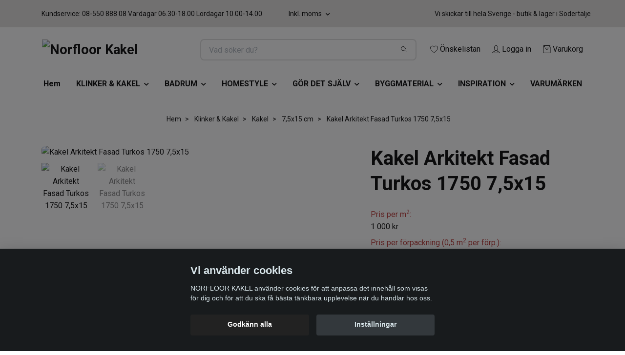

--- FILE ---
content_type: text/html; charset=utf-8
request_url: https://webbshop.norfloorkakel.se/klinker-kakel/kakel-vagg/7-5x15/dekora-kakel-arkitekt-fasad-turkos-1750-7-5x15-cm
body_size: 43840
content:
<!DOCTYPE html>
<html class="no-javascript" lang="sv">
<head><script>var fbPixelEventId = Math.floor(Math.random() * 9000000000) + 1000000000;</script><meta property="ix:host" content="cdn.quickbutik.com/images"><meta http-equiv="Content-Type" content="text/html; charset=utf-8">
<title>Kakel Arkitekt Fasad Turkos 1750 7,5x15 - Norfloor Kakel </title>
<meta name="author" content="Quickbutik">
<meta name="description" content="Kakel Arkitekt fasad är en klassisk blank fasad kakelplatta. Sätts med fördel i halvförband för att få fram det klassiska utseendet på väggen.">
<meta property="og:description" content="Kakel Arkitekt fasad är en klassisk blank fasad kakelplatta. Sätts med fördel i halvförband för att få fram det klassiska utseendet på väggen.">
<meta property="og:title" content="Kakel Arkitekt Fasad Turkos 1750 7,5x15 - Norfloor Kakel ">
<meta property="og:url" content="https://webbshop.norfloorkakel.se/klinker-kakel/kakel-vagg/7-5x15/dekora-kakel-arkitekt-fasad-turkos-1750-7-5x15-cm">
<meta property="og:site_name" content="Norfloor Kakel">
<meta property="og:type" content="website">
<meta property="og:image" content="https://cdn.quickbutik.com/images/26221X/products/635a9b5892ec4.png">
<meta property="twitter:card" content="summary">
<meta property="twitter:title" content="Norfloor Kakel">
<meta property="twitter:description" content="Kakel Arkitekt fasad är en klassisk blank fasad kakelplatta. Sätts med fördel i halvförband för att få fram det klassiska utseendet på väggen.">
<meta property="twitter:image" content="https://cdn.quickbutik.com/images/26221X/products/635a9b5892ec4.png">
<meta name="viewport" content="width=device-width, initial-scale=1, maximum-scale=1">
<link rel="preconnect" href="https://fonts.gstatic.com" crossorigin>
<script>document.documentElement.classList.remove('no-javascript');</script><!-- Vendor Assets --><link rel="stylesheet" href="https://use.fontawesome.com/releases/v5.15.4/css/all.css">
<link href="https://storage.quickbutik.com/stores/26221X/templates/nova-84/css/assets.min.css?51335" rel="stylesheet">
<!-- Theme Stylesheet --><link href="https://storage.quickbutik.com/stores/26221X/templates/nova-84/css/theme-main.css?51335" rel="stylesheet">
<link href="https://storage.quickbutik.com/stores/26221X/templates/nova-84/css/theme-sub.css?51335" rel="stylesheet">
<link href="https://storage.quickbutik.com/stores/26221X/templates/nova-84/css/custom.css?51335" rel="stylesheet">
<!-- Google Fonts --><link href="//fonts.googleapis.com/css?family=Roboto:400,700%7CRoboto:400,700" rel="stylesheet" type="text/css"  media="all" /><!-- Favicon--><link rel="icon" type="image/png" href="https://cdn.quickbutik.com/images/26221X/templates/nova-84/assets/favicon.png?s=51335&auto=format">
<link rel="canonical" href="https://webbshop.norfloorkakel.se/klinker-kakel/kakel-vagg/7-5x15/dekora-kakel-arkitekt-fasad-turkos-1750-7-5x15-cm">
<!-- Tweaks for older IEs--><!--[if lt IE 9]>
      <script src="https://oss.maxcdn.com/html5shiv/3.7.3/html5shiv.min.js"></script>
      <script src="https://oss.maxcdn.com/respond/1.4.2/respond.min.js"></script
    ><![endif]--><script src="https://cdnjs.cloudflare.com/ajax/libs/imgix.js/4.0.0/imgix.min.js" integrity="sha512-SlmYBg9gVVpgcGsP+pIUgFnogdw1rs1L8x+OO3aFXeZdYgTYlFlyBV9hTebE6OgqCTDEjfdUEhcuWBsZ8LWOZA==" crossorigin="anonymous" referrerpolicy="no-referrer"></script><meta property="ix:useHttps" content="true">
	<!-- Meta Pixel Code -->
<script>
  !function(f,b,e,v,n,t,s)
  {if(f.fbq)return;n=f.fbq=function(){n.callMethod?
  n.callMethod.apply(n,arguments):n.queue.push(arguments)};
  if(!f._fbq)f._fbq=n;n.push=n;n.loaded=!0;n.version='2.0';
  n.queue=[];t=b.createElement(e);t.async=!0;
  t.src=v;s=b.getElementsByTagName(e)[0];
  s.parentNode.insertBefore(t,s)}(window, document,'script',
  'https://connect.facebook.net/en_US/fbevents.js');
  fbq('init', '1933828563658162');
  fbq('track', 'PageView');
</script>
<noscript><img height="1" width="1" style="display:none"
  src="https://www.facebook.com/tr?id=1933828563658162&ev=PageView&noscript=1"
/></noscript>
<!-- End Meta Pixel Code -->

<!-- Facebook Pixel Code -->
<script>
!function(f,b,e,v,n,t,s){if(f.fbq)return;n=f.fbq=function(){n.callMethod?
n.callMethod.apply(n,arguments):n.queue.push(arguments)};if(!f._fbq)f._fbq=n;
n.push=n;n.loaded=!0;n.version='2.0';n.queue=[];t=b.createElement(e);t.async=!0;
t.src=v;s=b.getElementsByTagName(e)[0];s.parentNode.insertBefore(t,s)}(window,
document,'script','https://connect.facebook.net/en_US/fbevents.js');
fbq('init', '1933828563658162');
fbq('track', 'PageView');
</script>
<noscript><img height="1" width="1" style="display:none"
src="https://www.facebook.com/tr?id=1933828563658162&ev=PageView&noscript=1"
/></noscript>
<!-- DO NOT MODIFY -->
<!-- End Facebook Pixel Code -->

<meta name="p:domain_verify" content="fe639d25ee241bf2542f945a6f3e9573"/>

<!-- TikTok Pixel Code Start -->
<script>
!function (w, d, t) {
  w.TiktokAnalyticsObject=t;var ttq=w[t]=w[t]||[];ttq.methods=["page","track","identify","instances","debug","on","off","once","ready","alias","group","enableCookie","disableCookie","holdConsent","revokeConsent","grantConsent"],ttq.setAndDefer=function(t,e){t[e]=function(){t.push([e].concat(Array.prototype.slice.call(arguments,0)))}};for(var i=0;i<ttq.methods.length;i++)ttq.setAndDefer(ttq,ttq.methods[i]);ttq.instance=function(t){for(
var e=ttq._i[t]||[],n=0;n<ttq.methods.length;n++)ttq.setAndDefer(e,ttq.methods[n]);return e},ttq.load=function(e,n){var r="https://analytics.tiktok.com/i18n/pixel/events.js",o=n&&n.partner;ttq._i=ttq._i||{},ttq._i[e]=[],ttq._i[e]._u=r,ttq._t=ttq._t||{},ttq._t[e]=+new Date,ttq._o=ttq._o||{},ttq._o[e]=n||{};n=document.createElement("script")
;n.type="text/javascript",n.async=!0,n.src=r+"?sdkid="+e+"&lib="+t;e=document.getElementsByTagName("script")[0];e.parentNode.insertBefore(n,e)};


  ttq.load('D3VPM0JC77UELR3NCECG');
  ttq.page();
}(window, document, 'ttq');
</script>
<!-- TikTok Pixel Code End -->
<style>.hide { display: none; }</style>
<script type="text/javascript" defer>document.addEventListener('DOMContentLoaded', () => {
    document.body.setAttribute('data-qb-page', 'product');
});</script><script src="/assets/shopassets/cookieconsent/cookieconsent.js?v=230"></script>
<style>
    :root {
        --cc-btn-primary-bg: #222222 !important;
        --cc-btn-primary-text: #fff !important;
        --cc-btn-primary-hover-bg: #222222 !important;
        --cc-btn-primary-hover-text: #fff !important;
    }
</style>
<style>
    html.force--consent,
    html.force--consent body{
        height: auto!important;
        width: 100vw!important;
    }
</style>

    <script type="text/javascript">
    var qb_cookieconsent = initCookieConsent();
    var qb_cookieconsent_blocks = [{"title":"Vi anv\u00e4nder cookies","description":"NORFLOOR KAKEL anv\u00e4nder cookies f\u00f6r att anpassa det inneh\u00e5ll som visas f\u00f6r dig och f\u00f6r att du ska f\u00e5 b\u00e4sta t\u00e4nkbara upplevelse n\u00e4r du handlar hos oss."},{"title":"N\u00f6dv\u00e4ndiga cookies *","description":"Dessa cookies \u00e4r n\u00f6dv\u00e4ndiga f\u00f6r att butiken ska fungera korrekt och g\u00e5r inte att st\u00e4nga av utan att beh\u00f6va l\u00e4mna denna webbplats. De anv\u00e4nds f\u00f6r att funktionalitet som t.ex. varukorg, skapa ett konto och annat ska fungera korrekt.","toggle":{"value":"basic","enabled":true,"readonly":true}},{"title":"Statistik och prestanda","description":"Dessa cookies g\u00f6r att vi kan r\u00e4kna bes\u00f6k och trafik och d\u00e4rmed ta reda p\u00e5 saker som vilka sidor som \u00e4r mest popul\u00e4ra och hur bes\u00f6karna r\u00f6r sig p\u00e5 v\u00e5r webbplats. All information som samlas in genom dessa cookies \u00e4r sammanst\u00e4lld, vilket inneb\u00e4r att den \u00e4r anonym. Om du inte till\u00e5ter dessa cookies kan vi inte ge dig en lika skr\u00e4ddarsydd upplevelse.","toggle":{"value":"analytics","enabled":false,"readonly":false},"cookie_table":[{"col1":"_ga","col2":"google.com","col3":"2 years","col4":"Google Analytics"},{"col1":"_gat","col2":"google.com","col3":"1 minute","col4":"Google Analytics"},{"col1":"_gid","col2":"google.com","col3":"1 day","col4":"Google Analytics"}]},{"title":"Marknadsf\u00f6ring","description":"Dessa cookies st\u00e4lls in via v\u00e5r webbplats av v\u00e5ra annonseringspartner f\u00f6r att skapa en profil f\u00f6r dina intressen och visa relevanta annonser p\u00e5 andra webbplatser. De lagrar inte direkt personlig information men kan identifiera din webbl\u00e4sare och internetenhet. Om du inte till\u00e5ter dessa cookies kommer du att uppleva mindre riktad reklam.","toggle":{"value":"marketing","enabled":false,"readonly":false}}];
</script>
    <!-- Google Tag Manager -->
    <script>
    window.dataLayer = window.dataLayer || [];

    // Set default consent state
    dataLayer.push({
        'event': 'default_consent',
        'consent': {
            'analytics_storage': 'denied',
            'ad_storage': 'denied',
            'ad_user_data': 'denied',
            'ad_personalization': 'denied',
            'wait_for_update': 500
        }
    });

    // Check for existing consent on page load
    if (typeof qb_cookieconsent !== 'undefined') {
        const getConsentLevel = (category) => qb_cookieconsent.allowedCategory(category) ? 'granted' : 'denied';

        dataLayer.push({
            'event': 'update_consent',
            'consent': {
                'analytics_storage': getConsentLevel('analytics'),
                'ad_storage': getConsentLevel('marketing'),
                'ad_user_data': getConsentLevel('marketing'),
                'ad_personalization': getConsentLevel('marketing')
            }
        });
    }

    // Initialize GTM
    (function(w,d,s,l,i){w[l]=w[l]||[];w[l].push({'gtm.start':
    new Date().getTime(),event:'gtm.js'});var f=d.getElementsByTagName(s)[0],
    j=d.createElement(s),dl=l!='dataLayer'?'&l='+l:'';j.async=true;j.src=
    'https://www.googletagmanager.com/gtm.js?id='+i+dl;f.parentNode.insertBefore(j,f);
    })(window,document,'script','dataLayer','GTM-WRRP2MZ');

    // Handle consent updates for GTM
    document.addEventListener('QB_CookieConsentAccepted', function(event) {
        const cookie = qbGetEvent(event).cookie;
        const getConsentLevel = (level) => (cookie && cookie.level && cookie.level.includes(level)) ? 'granted' : 'denied';

        dataLayer.push({
            'event': 'update_consent',
            'consent': {
                'analytics_storage': getConsentLevel('analytics'),
                'ad_storage': getConsentLevel('marketing'),
                'ad_user_data': getConsentLevel('marketing'),
                'ad_personalization': getConsentLevel('marketing')
            }
        });
    });
    </script>
    <!-- End Google Tag Manager -->

    <!-- Google Tag Manager (noscript) -->
    <noscript><iframe src="https://www.googletagmanager.com/ns.html?id=GTM-WRRP2MZ"
    height="0" width="0" style="display:none;visibility:hidden"></iframe></noscript>
    <!-- End Google Tag Manager (noscript) -->
    <!-- Google Analytics 4 -->
    <script async src="https://www.googletagmanager.com/gtag/js?id=G-JXFK7EFQY4"></script>
    <script>
        window.dataLayer = window.dataLayer || [];
        function gtag(){dataLayer.push(arguments);}

        gtag('consent', 'default', {
            'analytics_storage': 'denied',
            'ad_storage': 'denied',
            'ad_user_data': 'denied',
            'ad_personalization': 'denied',
            'wait_for_update': 500,
        });

        const getConsentForCategory = (category) => (typeof qb_cookieconsent == 'undefined' || qb_cookieconsent.allowedCategory(category)) ? 'granted' : 'denied';

        if (typeof qb_cookieconsent == 'undefined' || qb_cookieconsent.allowedCategory('analytics') || qb_cookieconsent.allowedCategory('marketing')) {
            const analyticsConsent = getConsentForCategory('analytics');
            const marketingConsent = getConsentForCategory('marketing');

            gtag('consent', 'update', {
                'analytics_storage': analyticsConsent,
                'ad_storage': marketingConsent,
                'ad_user_data': marketingConsent,
                'ad_personalization': marketingConsent,
            });
        }

        // Handle consent updates for GA4
        document.addEventListener('QB_CookieConsentAccepted', function(event) {
            const cookie = qbGetEvent(event).cookie;
            const getConsentLevel = (level) => (cookie && cookie.level && cookie.level.includes(level)) ? 'granted' : 'denied';

            gtag('consent', 'update', {
                'analytics_storage': getConsentLevel('analytics'),
                'ad_storage': getConsentLevel('marketing'),
                'ad_user_data': getConsentLevel('marketing'),
                'ad_personalization': getConsentLevel('marketing'),
            });
        });

        gtag('js', new Date());
        gtag('config', 'G-JXFK7EFQY4', { 'allow_enhanced_conversions' : true } );
gtag('config', 'AW-10866445311', { 'allow_enhanced_conversions' : true } );
gtag('event', 'page_view', JSON.parse('{"ecomm_pagetype":"product","ecomm_prodid":"5738","ecomm_totalvalue":500.4,"currency":"SEK","send_to":"AW-10866445311"}'));
gtag('event', 'view_item', JSON.parse('{"currency":"SEK","value":"500.40","items":[{"item_name":"Kakel Arkitekt Fasad Turkos 1750 7,5x15","item_id":"5738","price":"500.40","item_category":"7,5x15 cm","item_variant":"","quantity":"1","description":"<p><span>Kakel Arkitekt fasad <span>&auml;r en klassisk blank fasad kakelplatta. S&auml;tts med f&ouml;rdel i halvf&ouml;rband f&ouml;r att f&aring; fram det klassiska utseendet p&aring; v&auml;ggen.&amp;nbsp;<\/span><\/span><\/p><p><span><span>Passar b&aring;de stora och sm&aring; utrymmen.<\/span><\/span><\/p><p><span><span>Endast till v&auml;gg.&amp;nbsp;<\/span><\/span><\/p><p class=&quot;instock-info&quot;>Best&auml;llningsvara. Leveranstid 3-4 veckor<\/p><h2 class=&quot;product-info-header&quot;>Produktinformation<\/h2><p>Serienamn: Arkitekt<\/p><p>Produkttyp: Kakel<\/p><p>Storlek: 7,5x15 cm<\/p><p>Tjocklek: 7,5 mm<\/p><p>Utrymme: V&auml;gg, Badrum, K&ouml;k, Tv&auml;ttstuga<\/p><p>Yta: Blank<\/p><p>F&auml;rg: Turkos<\/p><p>Kant: Pressad<\/p><p>Inne\/ute: Inne<\/p><p>Frosts&auml;kert: Nej<\/p><p>F&ouml;rpackning: 0,5 kvm\/44 plattor<\/p><p><br><\/p><p><span style=&quot;color: rgb(184, 49, 47);&quot;><span data-mce-fragment=&quot;1&quot;><strong>Varuprov&amp;nbsp;<\/strong><\/span><\/span><\/p><p><span data-mce-fragment=&quot;1&quot;>F&ouml;r att best&auml;lla provbitar kontakta oss g&auml;rna via kontaktmailet, s&aring; hj&auml;lper vi dig s&aring; snabbt som m&ouml;jligt. Obs. uppge &auml;ven namnet p&aring; modellen av kakel\/klinker, samt tillverkare.<\/span><\/p><p><br><\/p><p>Eventuella reklamationer g&ouml;rs innan montering, reklamationer efter montering godk&auml;nns ej.<br>Produkten s&auml;ljs endast i hela paket.<br>Bildernas f&auml;rg&aring;tergivelse kan skilja sig fr&aring;n sk&auml;rm till sk&auml;rm och d&auml;rmed kan produkten upplevas annorlunda i verkligheten.<\/p>","image_url":"https%3A%2F%2Fcdn.quickbutik.com%2Fimages%2F26221X%2Fproducts%2F635a9b5892ec4.png"}]}'));

        const gaClientIdPromise = new Promise(resolve => {
            gtag('get', 'G-JXFK7EFQY4', 'client_id', resolve);
        });
        const gaSessionIdPromise = new Promise(resolve => {
            gtag('get', 'G-JXFK7EFQY4', 'session_id', resolve);
        });

        Promise.all([gaClientIdPromise, gaSessionIdPromise]).then(([gaClientId, gaSessionId]) => {
            var checkoutButton = document.querySelector("a[href='/cart/index']");
            if (checkoutButton) {
                checkoutButton.onclick = function() {
                    var query = new URLSearchParams({
                        ...(typeof qb_cookieconsent == 'undefined' || qb_cookieconsent.allowedCategory('analytics') ? {
                            gaClientId,
                            gaSessionId,
                        } : {}),
                        consentCategories: [
                            ...(typeof qb_cookieconsent == 'undefined' || qb_cookieconsent.allowedCategory('analytics')) ? ['analytics'] : [],
                            ...(typeof qb_cookieconsent == 'undefined' || qb_cookieconsent.allowedCategory('marketing')) ? ['marketing'] : [],
                        ],
                    });
                    this.setAttribute("href", "/cart/index?" + query.toString());
                };
            }
        });
    </script>
    <!-- End Google Analytics 4 --></head>
<body>
 
    <header class="header">
<!-- Section: Top Bar-->
<div data-qb-area="top" data-qb-element="" class="top-bar py-1  text-sm">
  <div class="container">
    <div class="row align-items-center top-bar-height">
      <div class="col-12 col-lg-auto">

        <ul class="row mb-0 justify-content-center justify-content-lg-start list-unstyled">
          <li class="list-inline-item col-auto text-center text-lg-left d-none d-sm-flex">
            <span data-qb-element="top_left_text">Kundservice: 08-550 888 08 Vardagar 06.30-18.00 Lördagar 10.00-14.00</span>
          </li>

          <!-- Component: Language Dropdown-->

          <!-- Component: Tax Dropdown-->
          <li class="col-auto">
            <div class="dropdown px-3">
              <a id="taxDropdown" href="#" data-toggle="dropdown" data-display="static" aria-haspopup="true"
                aria-expanded="false" class="dropdown-toggle topbar-link">
                Inkl. moms
              </a>

              <div aria-labelledby="taxDropdown" class="dropdown-menu dropdown-menu-left">
                <a class="taxlink dropdown-item" title="Priser är exkl. moms. Klicka för att växla om till inkl. moms."
                  href="?tax-reverse">
                  Exkl. moms
                </a>
              </div>

            </div>
          </li>


          <!-- Currency Dropdown-->

        </ul>

      </div>
      
      
      <!-- Component: Top information -->
      <div class="mt-2 mt-lg-0 col-12 col-lg  text-center text-lg-right px-0">
        <span data-qb-element="top_right_text" class="w-100">Vi skickar till hela Sverige - butik &amp; lager i Södertälje </span>
      </div>

    </div>
  </div>
</div>
<!-- /Section: Top Bar -->

<!-- Section: Header variant -->
<!-- Section: Main Header -->
<nav
  data-qb-area="header" data-qb-element=""
  class="navbar-expand-lg navbar-position navbar-light bg-white fixed-mobile" >
    <div class="container">
      <div class="row">
        <div class="navbar col-12 py-2">
          <div class="list-inline-item order-0 d-lg-none col-auto p-0">
            <a href="#" data-toggle="modal" data-target="#sidebarLeft" class="color-text-base header-textcolor">
              <svg class="svg-icon navbar-icon color-text-base header-textcolor">
                <use xlink:href="#menu-hamburger-1"></use>
              </svg>
            </a>
          </div>
            <a data-qb-element="use_logo" href="https://webbshop.norfloorkakel.se" title="Norfloor Kakel"
              class="navbar-brand order-1 order-lg-1 text-center text-md-left col-6 py-3 px-0">
              
              <img alt="Norfloor Kakel" class="img-fluid img-logo" srcset="https://cdn.quickbutik.com/images/26221X/templates/nova-84/assets/logo.png?s=51335&auto=format&dpr=1 1x, https://cdn.quickbutik.com/images/26221X/templates/nova-84/assets/logo.png?s=51335&auto=format&dpr=2 2x, https://cdn.quickbutik.com/images/26221X/templates/nova-84/assets/logo.png?s=51335&auto=format&dpr=3 3x" src="https://cdn.quickbutik.com/images/26221X/templates/nova-84/assets/logo.png?s=51335&auto=format">
            </a>
          <form data-qb-element="header_searchtext" action="/shop/search" method="get"
            class="d-lg-flex order-lg-2 d-none my-lg-0 flex-grow-1 top-searchbar text-center col-auto px-4">
            <div data-qb-element="header_searchtext" class="search-wrapper input-group">
              <input type="text" name="s" placeholder="Vad söker du?" aria-label="Search"
                aria-describedby="button-search-desktop" class="form-control pl-3 border-0" />
              <div class="input-group-append ml-0">
                <button id="button-search-desktop" type="submit" class="btn py-0 border-0 bg-white">
                  <svg class="svg-icon navbar-icon color-text-base">
                    <use xlink:href="#search-1"></use>
                  </svg>
                </button>
              </div>
            </div>
          </form>
          <ul class="list-inline order-2 order-lg-3 mb-0 text-right col-auto p-0">
            <li data-qb-element="header_showwishlist" class="list-inline-item mr-3 d-lg-inline-block d-none">
              <a href="/shop/wishlist" class="position-relative d-flex align-items-center color-text-base header-textcolor">
                <svg class="svg-icon navbar-icon color-text-base header-textcolor">
                  <use xlink:href="#heart-1"></use>
                </svg>
                <span class="color-text-base header-textcolor">Önskelistan</span>
              </a>
            </li>
            <li data-qb-element="header_showlogin" class="list-inline-item mr-3 d-lg-inline-block d-none">
              <a href="/customer/login" class="p-0 d-flex align-items-center">
                <svg class="svg-icon navbar-icon color-text-base header-textcolor">
                  <use xlink:href="#avatar-1"></use>
                </svg>
                <span
                  class="color-text-base header-textcolor">Logga in</span>
              </a>
            </li>
  
            <li data-qb-element="icon_cart1" class="list-inline-item">
              <a href="#" data-toggle="modal" data-target="#sidebarCart"
                class="position-relative d-flex align-items-center qs-cart-view">
                <svg class="svg-icon navbar-icon color-text-base header-textcolor">
                  <use xlink:href="#retail-bag-1"></use>
                </svg>
                <div class="navbar-icon-badge icon-count primary-bg basket-count-items icon-count-hidden">0</div>
                <span class="d-none d-sm-inline color-text-base header-textcolor">Varukorg
                  </span>
              </a>
            </li>
          </ul>
        </div>
      </div>
    </div>
  
    <div class="navbar-bg mainmenu_font_size">
      <ul class="container navbar-nav d-none d-lg-flex mt-lg-0 py-2 justify-content-center flex-wrap px-0">
        <li class="nav-item ">
          <a href="/" title="Hem" class="nav-link ">Hem</a>
        </li>
        <li class="nav-item has-dropdown position-relative   on-hover ">
          <a href="/sidor/klinker-kakel" aria-haspopup="true" aria-expanded="false" class="nav-link dropdown-toggle">KLINKER &amp; KAKEL</a>
          <ul class="dropdown-menu dropdown-menu-first" aria-labelledby="firstmenu">
  
  
            <li><a class="dropdown-item " href="/klinker-kakel/klinker">Klinker</a></li>
  
  
            <li class="dropdown-submenu on-hover position-relative d-flex justify-content-center align-items-center 
            dropdown-list__item ">

              <div class="d-flex align-items-center w-100 dropdown-list__content">
                <a href="/utomhusklinker-granitkeramik" aria-expanded="false" class="dropdown-item ">Utomhusklinker</a>
                <i id="categoryDropdown867" role="button" data-toggle="dropdown" aria-haspopup="true" aria-expanded="false" data-display="static" class="dropdown-toggle dropdown-btn pr-3 pl-2 cursor-pointer"></i>
              </div>
  
              <ul aria-labelledby="categoryDropdown867"
                class="dropdown-menu dropdown-menu-alignright
                dropdown-list__sub-menu">

                
                  <li><a href="/utomhusklinker-granitkeramik/plastfotter-och-distanser" class=" dropdown-item">Piedestaler</a></li>
                

                
                  <li><a href="/utomhusklinker-granitkeramik/aluminiumskenor" class=" dropdown-item">Aluminiumskenor</a></li>
                
              </ul>
            </li>
  
  
  
  
            <li><a class="dropdown-item " href="/klinker-kakel/kakel-vagg">Kakel</a></li>
  
  
  
            <li><a class="dropdown-item " href="/mosaik-vagg-golv">Mosaik</a></li>
  
  
  
            <li><a class="dropdown-item " href="/akta-natursten-marmor-kalksten">Natursten</a></li>
  
  
  
            <li><a class="dropdown-item " href="/sekelskifte-plattor">Sekelskifte</a></li>
  
  
  
            <li><a class="dropdown-item " href="/klinker-kakel/klinker/storformat-klinker">Storformatsplattor - Big Slabs</a></li>
  
  
  
            <li><a class="dropdown-item " href="/monster-plattor">Mönsterplattor - marrakech - vintage</a></li>
  
  
  
            <li><a class="dropdown-item " href="/traklinker">Träklinker</a></li>
  
  
            <li class="dropdown-submenu on-hover position-relative d-flex justify-content-center align-items-center 
            dropdown-list__item ">

              <div class="d-flex align-items-center w-100 dropdown-list__content">
                <a href="/klinker-kakel/glasblock" aria-expanded="false" class="dropdown-item ">Glasblock</a>
                <i id="categoryDropdown900" role="button" data-toggle="dropdown" aria-haspopup="true" aria-expanded="false" data-display="static" class="dropdown-toggle dropdown-btn pr-3 pl-2 cursor-pointer"></i>
              </div>
  
              <ul aria-labelledby="categoryDropdown900"
                class="dropdown-menu dropdown-menu-alignright
                dropdown-list__sub-menu">

                
                  <li><a href="/klinker-kakel/glasblock/montering-tillbehor" class=" dropdown-item">Montering &amp; tillbehör</a></li>
                
              </ul>
            </li>
  
  
  
  
            <li><a class="dropdown-item " href="/norfloor-outlet">Outlet</a></li>
  
  
          </ul>
        </li>
        <li class="nav-item has-dropdown position-relative   on-hover ">
          <a href="/sidor/badrum" aria-haspopup="true" aria-expanded="false" class="nav-link dropdown-toggle">BADRUM</a>
          <ul class="dropdown-menu dropdown-menu-first" aria-labelledby="firstmenu">
  
            <li class="dropdown-submenu on-hover position-relative d-flex justify-content-center align-items-center 
            dropdown-list__item ">

              <div class="d-flex align-items-center w-100 dropdown-list__content">
                <a href="/badrumsinredning/blandare-tak-dusch-kok" aria-expanded="false" class="dropdown-item ">Blandare &amp; Dusch</a>
                <i id="categoryDropdown988" role="button" data-toggle="dropdown" aria-haspopup="true" aria-expanded="false" data-display="static" class="dropdown-toggle dropdown-btn pr-3 pl-2 cursor-pointer"></i>
              </div>
  
              <ul aria-labelledby="categoryDropdown988"
                class="dropdown-menu dropdown-menu-alignright
                dropdown-list__sub-menu">

                
                  <li><a href="/badrumsinredning/blandare-tak-dusch-kok/tvattstallsblandare-blandare-och-vattenkran" class=" dropdown-item">Tvättställsblandare</a></li>
                

                
                  <li><a href="/badrumsinredning/blandare-tak-dusch-kok/inbyggnad-tvattstallsblandare" class=" dropdown-item">Inbyggnad tvättställsblandare</a></li>
                

                
                  <li><a href="/badrumsinredning/blandare-tak-dusch-kok/bottenventil" class=" dropdown-item">Bottenventil</a></li>
                

                
                  <li><a href="/badrumsinredning/blandare-tak-dusch-kok/koksblandare-kok" class=" dropdown-item">Köksblandare</a></li>
                

                
                  <li><a href="/badrumsinredning/blandare-tak-dusch-kok/disk-tvattmaskinsarmaturer" class=" dropdown-item">Disk- &amp; tvättmaskinsarmaturer</a></li>
                

                
                  <li><a href="/badrumsinredning/blandare-tak-dusch-kok/stralsamlare" class=" dropdown-item">Strålsamlare</a></li>
                

                
                  <li><a href="/badrumsinredning/blandare-tak-dusch-kok/diskhoar-diskbankar" class=" dropdown-item">Diskhoar &amp; diskbänkar</a></li>
                

                
                  <li><a href="/badrumsinredning/takduschar" class=" dropdown-item">Takduschar</a></li>
                

                
                  <li><a href="/badrumsinredning/blandare-tak-dusch-kok/inbyggnad-takdusch" class=" dropdown-item">Inbyggnad takdusch</a></li>
                

                
                  <li><a href="/badrumsinredning/blandare-tak-dusch-kok/utedusch" class=" dropdown-item">Utedusch</a></li>
                

                
                  <li><a href="/badrumsinredning/blandare-tak-dusch-kok/duschmunstycke-duschhandtag" class=" dropdown-item">Duschmunstycke &amp; duschhandtag</a></li>
                

                
                  <li><a href="/badrumsinredning/blandare-tak-dusch-kok/duschset" class=" dropdown-item">Duschset</a></li>
                

                
                  <li><a href="/badrumsinredning/blandare-tak-dusch-kok/duschslang" class=" dropdown-item">Duschslang</a></li>
                

                
                  <li><a href="/badrumsinredning/blandare-tak-dusch-kok/duschblandare" class=" dropdown-item">Duschblandare</a></li>
                

                
                  <li><a href="/badrumsinredning/blandare-tak-dusch-kok/badkarsblandare" class=" dropdown-item">Badkarsblandare</a></li>
                

                
                  <li><a href="/badrumsinredning/blandare-tak-dusch-kok/blandarfasten" class=" dropdown-item">Blandarfästen</a></li>
                

                
                  <li><a href="/badrumsinredning/blandare-tak-dusch-kok/tillbehor-bad" class=" dropdown-item">Tillbehör Bad</a></li>
                
              </ul>
            </li>
  
  
  
            <li class="dropdown-submenu on-hover position-relative d-flex justify-content-center align-items-center 
            dropdown-list__item ">

              <div class="d-flex align-items-center w-100 dropdown-list__content">
                <a href="/badrumsinredning/tvattstallsskap-kommod" aria-expanded="false" class="dropdown-item ">Tvättställsskåp</a>
                <i id="categoryDropdown1006" role="button" data-toggle="dropdown" aria-haspopup="true" aria-expanded="false" data-display="static" class="dropdown-toggle dropdown-btn pr-3 pl-2 cursor-pointer"></i>
              </div>
  
              <ul aria-labelledby="categoryDropdown1006"
                class="dropdown-menu dropdown-menu-alignright
                dropdown-list__sub-menu">

                
                  <li><a href="/badrumsinredning/tvattstallsskap-kommod/mobelpaket" class=" dropdown-item">Möbelpaket</a></li>
                

                
                  <li><a href="/badrumsinredning/ben" class=" dropdown-item">Ben</a></li>
                

                
                  <li><a href="/badrumsinredning/handtag-knoppar" class=" dropdown-item">Handtag &amp; knoppar</a></li>
                

                
                  <li><a href="/badrumsinredning/bankskivor" class=" dropdown-item">Bänkskivor</a></li>
                
              </ul>
            </li>
  
  
  
            <li class="dropdown-submenu on-hover position-relative d-flex justify-content-center align-items-center 
            dropdown-list__item ">

              <div class="d-flex align-items-center w-100 dropdown-list__content">
                <a href="/badrumsinredning/tvattstall-handfat" aria-expanded="false" class="dropdown-item ">Tvättställ &amp; Handfat</a>
                <i id="categoryDropdown1011" role="button" data-toggle="dropdown" aria-haspopup="true" aria-expanded="false" data-display="static" class="dropdown-toggle dropdown-btn pr-3 pl-2 cursor-pointer"></i>
              </div>
  
              <ul aria-labelledby="categoryDropdown1011"
                class="dropdown-menu dropdown-menu-alignright
                dropdown-list__sub-menu">

                
                  <li><a href="/badrumsinredning/tvattstall-handfat/handfat" class=" dropdown-item">Handfat</a></li>
                

                
                  <li><a href="/badrumsinredning/tvattstall-handfat/tvattstall" class=" dropdown-item">Tvättställ</a></li>
                
              </ul>
            </li>
  
  
  
            <li class="dropdown-submenu on-hover position-relative d-flex justify-content-center align-items-center 
            dropdown-list__item ">

              <div class="d-flex align-items-center w-100 dropdown-list__content">
                <a href="/badrumsinredning/toalettstol" aria-expanded="false" class="dropdown-item ">Toalettstol</a>
                <i id="categoryDropdown1014" role="button" data-toggle="dropdown" aria-haspopup="true" aria-expanded="false" data-display="static" class="dropdown-toggle dropdown-btn pr-3 pl-2 cursor-pointer"></i>
              </div>
  
              <ul aria-labelledby="categoryDropdown1014"
                class="dropdown-menu dropdown-menu-alignright
                dropdown-list__sub-menu">

                
                  <li><a href="/badrumsinredning/toalettstol/golvstaende-toalett" class=" dropdown-item">Golvstående toalett</a></li>
                

                
                  <li><a href="/badrumsinredning/toalettstol/vagghangd-toalett" class=" dropdown-item">Vägghängd toalett</a></li>
                

                
                  <li><a href="/badrumsinredning/toalettstol/duschtoalett" class=" dropdown-item">Duschtoalett</a></li>
                

                
                  <li><a href="/badrumsinredning/toalettstol/bideer" class=" dropdown-item">Bidéer</a></li>
                

                
                  <li><a href="/badrumsinredning/toalettstol/spolplatta" class=" dropdown-item">Spolplatta</a></li>
                

                
                  <li><a href="/badrumsinredning/toalettstol/fixtur-wc" class=" dropdown-item">Fixtur WC</a></li>
                

                
                  <li><a href="/badrumsinredning/toalettstol/tillbehor-wc" class=" dropdown-item">Tillbehör WC</a></li>
                
              </ul>
            </li>
  
  
  
  
            <li><a class="dropdown-item " href="/badrumsinredning/belysning">Belysning</a></li>
  
  
  
            <li><a class="dropdown-item " href="/badrumsinredning/badrumsflakt">Badrumsfläktar</a></li>
  
  
            <li class="dropdown-submenu on-hover position-relative d-flex justify-content-center align-items-center 
            dropdown-list__item ">

              <div class="d-flex align-items-center w-100 dropdown-list__content">
                <a href="/badrumsinredning/badkar" aria-expanded="false" class="dropdown-item ">Badkar</a>
                <i id="categoryDropdown1023" role="button" data-toggle="dropdown" aria-haspopup="true" aria-expanded="false" data-display="static" class="dropdown-toggle dropdown-btn pr-3 pl-2 cursor-pointer"></i>
              </div>
  
              <ul aria-labelledby="categoryDropdown1023"
                class="dropdown-menu dropdown-menu-alignright
                dropdown-list__sub-menu">

                
                  <li><a href="/badrumsinredning/badkar/inbyggnadsbadkar" class=" dropdown-item">Inbyggnadsbadkar</a></li>
                

                
                  <li><a href="/badrumsinredning/badkar/fristaende-badkar" class=" dropdown-item">Fristående Badkar</a></li>
                

                
                  <li><a href="/badrumsinredning/badkar/hornbadkar" class=" dropdown-item">Hörnbadkar</a></li>
                

                
                  <li><a href="/badrumsinredning/badkar/bubbel-massagebadkar" class=" dropdown-item">Bubbel - Massagebadkar</a></li>
                

                
                  <li><a href="/badrumsinredning/badkar/spabad" class=" dropdown-item">Spabad</a></li>
                
              </ul>
            </li>
  
  
  
            <li class="dropdown-submenu on-hover position-relative d-flex justify-content-center align-items-center 
            dropdown-list__item ">

              <div class="d-flex align-items-center w-100 dropdown-list__content">
                <a href="/badrumsinredning/duschar" aria-expanded="false" class="dropdown-item ">Dusch</a>
                <i id="categoryDropdown1028" role="button" data-toggle="dropdown" aria-haspopup="true" aria-expanded="false" data-display="static" class="dropdown-toggle dropdown-btn pr-3 pl-2 cursor-pointer"></i>
              </div>
  
              <ul aria-labelledby="categoryDropdown1028"
                class="dropdown-menu dropdown-menu-alignright
                dropdown-list__sub-menu">

                
                  <li><a href="/badrumsinredning/duschar/duschhorna" class=" dropdown-item">Duschhörna</a></li>
                

                
                  <li><a href="/badrumsinredning/duschar/duschdorrar" class=" dropdown-item">Duschdörrar</a></li>
                

                
                  <li><a href="/badrumsinredning/duschkabiner" class=" dropdown-item">Duschkabiner</a></li>
                

                
                  <li><a href="/badrumsinredning/duschar/skarmvaggar" class=" dropdown-item">Skärmväggar</a></li>
                

                
                  <li><a href="/badrumsinredning/duschar/badkarsvagg" class=" dropdown-item">Badkarsvägg</a></li>
                

                
                  <li><a href="/badrumsinredning/duschar/slaplister" class=" dropdown-item">Släplister</a></li>
                

                
                  <li><a href="/badrumsinredning/duschar/duschtillbehor" class=" dropdown-item">Duschtillbehör</a></li>
                
              </ul>
            </li>
  
  
  
            <li class="dropdown-submenu on-hover position-relative d-flex justify-content-center align-items-center 
            dropdown-list__item ">

              <div class="d-flex align-items-center w-100 dropdown-list__content">
                <a href="/badrumsinredning/handdukstork" aria-expanded="false" class="dropdown-item ">Handdukstork</a>
                <i id="categoryDropdown1035" role="button" data-toggle="dropdown" aria-haspopup="true" aria-expanded="false" data-display="static" class="dropdown-toggle dropdown-btn pr-3 pl-2 cursor-pointer"></i>
              </div>
  
              <ul aria-labelledby="categoryDropdown1035"
                class="dropdown-menu dropdown-menu-alignright
                dropdown-list__sub-menu">

                
                  <li><a href="/badrumsinredning/handdukstork/handdukstork-el" class=" dropdown-item">Handdukstork EL</a></li>
                

                
                  <li><a href="/badrumsinredning/handdukstork/handdukstork-grundversion" class=" dropdown-item">Handdukstork Kombi el/vatten</a></li>
                

                
                  <li><a href="/badrumsinredning/handdukstork/elpatron-ventil" class=" dropdown-item">Elpatron &amp; Ventil</a></li>
                

                
                  <li><a href="/badrumsinredning/handdukstork/tillbehor-handdukstork" class=" dropdown-item">Tillbehör handdukstork</a></li>
                
              </ul>
            </li>
  
  
  
            <li class="dropdown-submenu on-hover position-relative d-flex justify-content-center align-items-center 
            dropdown-list__item ">

              <div class="d-flex align-items-center w-100 dropdown-list__content">
                <a href="/badrumsinredning/badrumsforvaring" aria-expanded="false" class="dropdown-item ">Badrumsförvaring</a>
                <i id="categoryDropdown1040" role="button" data-toggle="dropdown" aria-haspopup="true" aria-expanded="false" data-display="static" class="dropdown-toggle dropdown-btn pr-3 pl-2 cursor-pointer"></i>
              </div>
  
              <ul aria-labelledby="categoryDropdown1040"
                class="dropdown-menu dropdown-menu-alignright
                dropdown-list__sub-menu">

                
                  <li><a href="/badrumsinredning/hogskap" class=" dropdown-item">Högskåp</a></li>
                

                
                  <li><a href="/badrumsinredning/vaggskap" class=" dropdown-item">Väggskåp</a></li>
                

                
                  <li><a href="/badrumsinredning/halvskap" class=" dropdown-item">Halvskåp</a></li>
                

                
                  <li><a href="/badrumsinredning/forvaringspall" class=" dropdown-item">Pall &amp; Sit</a></li>
                
              </ul>
            </li>
  
  
  
            <li class="dropdown-submenu on-hover position-relative d-flex justify-content-center align-items-center 
            dropdown-list__item ">

              <div class="d-flex align-items-center w-100 dropdown-list__content">
                <a href="/badrumsinredning/spegel-spegelskap" aria-expanded="false" class="dropdown-item ">Spegel &amp; Spegelskåp</a>
                <i id="categoryDropdown1045" role="button" data-toggle="dropdown" aria-haspopup="true" aria-expanded="false" data-display="static" class="dropdown-toggle dropdown-btn pr-3 pl-2 cursor-pointer"></i>
              </div>
  
              <ul aria-labelledby="categoryDropdown1045"
                class="dropdown-menu dropdown-menu-alignright
                dropdown-list__sub-menu">

                
                  <li><a href="/badrumsinredning/spegel-spegelskap/spegelskap" class=" dropdown-item">Spegelskåp</a></li>
                

                
                  <li><a href="/badrumsinredning/spegel-spegelskap/spegel" class=" dropdown-item">Speglar</a></li>
                

                
                  <li><a href="/badrumsinredning/spegel-spegelskap/tillbehor-speglar-spegelskap" class=" dropdown-item">Tillbehör Speglar &amp; spegelskåp</a></li>
                
              </ul>
            </li>
  
  
  
          </ul>
        </li>
        <li class="nav-item has-dropdown position-relative   on-hover ">
          <a href="/homestyle" aria-haspopup="true" aria-expanded="false" class="nav-link dropdown-toggle">HOMESTYLE</a>
          <ul class="dropdown-menu dropdown-menu-first" aria-labelledby="firstmenu">
  
            <li class="dropdown-submenu on-hover position-relative d-flex justify-content-center align-items-center 
            dropdown-list__item ">

              <div class="d-flex align-items-center w-100 dropdown-list__content">
                <a href="/homestyle/badrumsdetaljer-badrum" aria-expanded="false" class="dropdown-item ">Badrumsdetaljer</a>
                <i id="categoryDropdown99" role="button" data-toggle="dropdown" aria-haspopup="true" aria-expanded="false" data-display="static" class="dropdown-toggle dropdown-btn pr-3 pl-2 cursor-pointer"></i>
              </div>
  
              <ul aria-labelledby="categoryDropdown99"
                class="dropdown-menu dropdown-menu-alignright
                dropdown-list__sub-menu">

                
                  <li><a href="/homestyle/badrumsdetaljer-badrum/medicinskap" class=" dropdown-item">Medicinskåp</a></li>
                

                
                  <li><a href="/homestyle/badrumsdetaljer-badrum/handdukskrok-badrumskrok" class=" dropdown-item">Handdukskrok &amp; badrumskrok</a></li>
                

                
                  <li><a href="/homestyle/badrumsdetaljer-badrum/hylla" class=" dropdown-item">Hylla</a></li>
                

                
                  <li><a href="/homestyle/badrumsdetaljer-badrum/tvalkorg" class=" dropdown-item">Tvålkorg</a></li>
                

                
                  <li><a href="/homestyle/badrumsdetaljer-badrum/toalettborste" class=" dropdown-item">Toalettborste</a></li>
                

                
                  <li><a href="/homestyle/badrumsdetaljer-badrum/toalettpappershallare-badrum" class=" dropdown-item">Toalettpappershållare</a></li>
                

                
                  <li><a href="/homestyle/badrumsdetaljer-badrum/duschskrapa" class=" dropdown-item">Duschskrapa</a></li>
                

                
                  <li><a href="/homestyle/badrumsdetaljer-badrum/badkarshandtag" class=" dropdown-item">Badkarshandtag</a></li>
                

                
                  <li><a href="/homestyle/badrumsdetaljer-badrum/tvattkorgar" class=" dropdown-item">Tvättkorgar</a></li>
                

                
                  <li><a href="/homestyle/badrumsdetaljer-badrum/tandborstmuggar" class=" dropdown-item">Tandborstmuggar</a></li>
                

                
                  <li><a href="/homestyle/badrumsdetaljer-badrum/tvalpumpar" class=" dropdown-item">Tvålpumpar</a></li>
                

                
                  <li><a href="/homestyle/badrumsdetaljer-badrum/tvalfat" class=" dropdown-item">Tvålfat</a></li>
                

                
                  <li><a href="/homestyle/badrumsdetaljer-badrum/sminkspeglar-rakspeglar" class=" dropdown-item">Rak- &amp; Sminkspeglar</a></li>
                

                
                  <li><a href="/homestyle/badrumsdetaljer-badrum/badborste-nagelborste" class=" dropdown-item">Badborste &amp; Nagelborste</a></li>
                

                
                  <li><a href="/homestyle/badrumsdetaljer-badrum/pedalhinkar-vipphink" class=" dropdown-item">Soptunna och pedalhinkar</a></li>
                

                
                  <li><a href="/homestyle/badrumsdetaljer-badrum/forvaring-korgar" class=" dropdown-item">Förvaring</a></li>
                
              </ul>
            </li>
  
  
  
            <li class="dropdown-submenu on-hover position-relative d-flex justify-content-center align-items-center 
            dropdown-list__item ">

              <div class="d-flex align-items-center w-100 dropdown-list__content">
                <a href="/homestyle/badrumstillbehor" aria-expanded="false" class="dropdown-item ">Badrumstillbehör</a>
                <i id="categoryDropdown622" role="button" data-toggle="dropdown" aria-haspopup="true" aria-expanded="false" data-display="static" class="dropdown-toggle dropdown-btn pr-3 pl-2 cursor-pointer"></i>
              </div>
  
              <ul aria-labelledby="categoryDropdown622"
                class="dropdown-menu dropdown-menu-alignright
                dropdown-list__sub-menu">

                
                  <li><a href="/homestyle/badrumstillbehor/duschsarg" class=" dropdown-item">Duschsarg</a></li>
                

                
                  <li><a href="/homestyle/badrumstillbehor/duschdraperistanger" class=" dropdown-item">Duschdraperistänger</a></li>
                

                
                  <li><a href="/homestyle/badrumstillbehor/draperiringar-krokar" class=" dropdown-item">Draperiringar &amp; krokar</a></li>
                

                
                  <li><a href="/homestyle/badrumstillbehor/duschdraperier" class=" dropdown-item">Duschdraperier</a></li>
                

                
                  <li><a href="/homestyle/badrumstillbehor/halkskydd" class=" dropdown-item">Halkskydd</a></li>
                
              </ul>
            </li>
  
  
  
            <li class="dropdown-submenu on-hover position-relative d-flex justify-content-center align-items-center 
            dropdown-list__item ">

              <div class="d-flex align-items-center w-100 dropdown-list__content">
                <a href="/homestyle/ljus-doft" aria-expanded="false" class="dropdown-item ">Ljus &amp; Doft</a>
                <i id="categoryDropdown612" role="button" data-toggle="dropdown" aria-haspopup="true" aria-expanded="false" data-display="static" class="dropdown-toggle dropdown-btn pr-3 pl-2 cursor-pointer"></i>
              </div>
  
              <ul aria-labelledby="categoryDropdown612"
                class="dropdown-menu dropdown-menu-alignright
                dropdown-list__sub-menu">

                
                  <li><a href="/homestyle/ljus-doft/doftljus" class=" dropdown-item">Doftljus</a></li>
                

                
                  <li><a href="/homestyle/ljus-doft/rumsspray" class=" dropdown-item">Rumsspray</a></li>
                

                
                  <li><a href="/homestyle/ljus-doft/doftspridare" class=" dropdown-item">Doftspridare</a></li>
                

                
                  <li><a href="/homestyle/ljus-doft/utomhusfackla" class=" dropdown-item">Utomhusfackla</a></li>
                
              </ul>
            </li>
  
  
  
            <li class="dropdown-submenu on-hover position-relative d-flex justify-content-center align-items-center 
            dropdown-list__item ">

              <div class="d-flex align-items-center w-100 dropdown-list__content">
                <a href="/homestyle/textilier-badrumsmattor-handdukar-badrockar" aria-expanded="false" class="dropdown-item ">Textilier</a>
                <i id="categoryDropdown608" role="button" data-toggle="dropdown" aria-haspopup="true" aria-expanded="false" data-display="static" class="dropdown-toggle dropdown-btn pr-3 pl-2 cursor-pointer"></i>
              </div>
  
              <ul aria-labelledby="categoryDropdown608"
                class="dropdown-menu dropdown-menu-alignright
                dropdown-list__sub-menu">

                
                  <li><a href="/homestyle/textilier-badrumsmattor-handdukar-badrockar/badrumsmattor" class=" dropdown-item">Badrumsmattor</a></li>
                

                
                  <li><a href="/homestyle/textilier-badrumsmattor-handdukar-badrockar/handdukar" class=" dropdown-item">Handdukar</a></li>
                

                
                  <li><a href="/homestyle/textilier-badrumsmattor-handdukar-badrockar/badrockar-morgonrockar" class=" dropdown-item">Badrockar &amp; Morgonrockar</a></li>
                
              </ul>
            </li>
  
  
  
  
            <li><a class="dropdown-item " href="/homestyle/kakeldekor">Kakeldekor</a></li>
  
  
          </ul>
        </li>
        <li class="nav-item has-dropdown position-relative   on-hover ">
          <a href="/verktyg-bygg-plattsattning" aria-haspopup="true" aria-expanded="false" class="nav-link dropdown-toggle">GÖR DET SJÄLV</a>
          <ul class="dropdown-menu dropdown-menu-first" aria-labelledby="firstmenu">
  
            <li class="dropdown-submenu on-hover position-relative d-flex justify-content-center align-items-center 
            dropdown-list__item ">

              <div class="d-flex align-items-center w-100 dropdown-list__content">
                <a href="/verktyg-bygg-plattsattning/verktyg" aria-expanded="false" class="dropdown-item ">Verktyg</a>
                <i id="categoryDropdown804" role="button" data-toggle="dropdown" aria-haspopup="true" aria-expanded="false" data-display="static" class="dropdown-toggle dropdown-btn pr-3 pl-2 cursor-pointer"></i>
              </div>
  
              <ul aria-labelledby="categoryDropdown804"
                class="dropdown-menu dropdown-menu-alignright
                dropdown-list__sub-menu">

                
                  <li><a href="/verktyg-bygg-plattsattning/mur-putsverktyg/hammare-gummiklubba" class=" dropdown-item">Hammare &amp; Gummiklubba</a></li>
                

                
                  <li><a href="/verktyg-bygg-plattsattning/fasta-och-stallbara-nycklar" class=" dropdown-item">Fasta och ställbara nycklar</a></li>
                

                
                  <li><a href="/verktyg-bygg-plattsattning/kofot-brackjarn" class=" dropdown-item">Kofot &amp; bräckjärn</a></li>
                

                
                  <li><a href="/verktyg-bygg-plattsattning/skruvmejslar" class=" dropdown-item">Skruvmejslar</a></li>
                

                
                  <li><a href="/verktyg-bygg-plattsattning/huggmejslar" class=" dropdown-item">Huggmejslar</a></li>
                

                
                  <li><a href="/verktyg-bygg-plattsattning/knivar-saxar" class=" dropdown-item">Knivar &amp; saxar</a></li>
                

                
                  <li><a href="/verktyg-bygg-plattsattning/sagar" class=" dropdown-item">Sågar</a></li>
                

                
                  <li><a href="/verktyg-bygg-plattsattning/grad-och-kalibreringsverktyg" class=" dropdown-item">Grad- och kalibreringsverktyg</a></li>
                

                
                  <li><a href="/verktyg-bygg-plattsattning/halpunchar" class=" dropdown-item">Hålpunchar</a></li>
                

                
                  <li><a href="/verktyg-bygg-plattsattning/rensverktyg" class=" dropdown-item">Rensverktyg</a></li>
                

                
                  <li><a href="/verktyg-bygg-plattsattning/laserinstrument" class=" dropdown-item">Laserinstrument</a></li>
                

                
                  <li><a href="/verktyg-bygg-plattsattning/spann-och-klamverktyg" class=" dropdown-item">Spänn och klämverktyg</a></li>
                

                
                  <li><a href="/verktyg-bygg-plattsattning/justering-hantering" class=" dropdown-item">Justering &amp; Hantering</a></li>
                

                
                  <li><a href="/verktyg-bygg-plattsattning/plattlyftar" class=" dropdown-item">Plattlyftar</a></li>
                

                
                  <li><a href="/verktyg-bygg-plattsattning/markredskap" class=" dropdown-item"> Markredskap</a></li>
                

                
                  <li><a href="/verktyg-bygg-plattsattning/mur-putsverktyg/ovrigt" class=" dropdown-item">Övrigt</a></li>
                

                    <li class="dropdown-submenu on-hover position-relative d-flex justify-content-center align-items-center
                    dropdown-list__item ">
                        <div class="d-flex align-items-center w-100 dropdown-list__content">
                          <a href="/verktyg-bygg-plattsattning/mur-putsverktyg" aria-expanded="false" class="dropdown-item ">Mur- &amp; Putsverktyg</a>
                          <i id="categoryDropdown461" role="button" data-toggle="dropdown" aria-haspopup="true" aria-expanded="false" data-display="static" class="dropdown-toggle dropdown-btn pr-3 pl-2 cursor-pointer"></i>
                        </div>
      
                        <ul aria-labelledby="categoryDropdown461"
                          class="dropdown-menu dropdown-menu-alignright
                          dropdown-list__sub-menu">
                              <li><a href="/verktyg-bygg-plattsattning/slevar" class=" dropdown-item">Slevar</a></li>
                              <li><a href="/verktyg-bygg-plattsattning/mur-putsverktyg/putsavdragare" class=" dropdown-item">Putsavdragare</a></li>
                              <li><a href="/verktyg-bygg-plattsattning/mur-putsverktyg/rivbrador" class=" dropdown-item">Rivbrädor</a></li>
                              <li><a href="/verktyg-bygg-plattsattning/mur-putsverktyg/filtbrador" class=" dropdown-item">Filtbrädor</a></li>
                              <li><a href="/verktyg-bygg-plattsattning/tanger-avbitare" class=" dropdown-item">Tänger &amp; avbitare</a></li>
                              <li><a href="/verktyg-bygg-plattsattning/mur-putsverktyg/fogfrasar" class=" dropdown-item">Fogfräsar</a></li>
                              <li><a href="/verktyg-bygg-plattsattning/ovriga-handverktyg" class=" dropdown-item">Övriga Handverktyg</a></li>
                        </ul>
                    </li>
                
                

                
                  <li><a href="/verktyg-bygg-plattsattning/mat-markverktyg" class=" dropdown-item">Mät- &amp; Märkverktyg</a></li>
                

                
                  <li><a href="/verktyg-bygg-plattsattning/matinstrument" class=" dropdown-item">Mätinstrument</a></li>
                

                
                  <li><a href="/verktyg-bygg-plattsattning/forvaring" class=" dropdown-item">Förvaring</a></li>
                

                
                  <li><a href="/verktyg-bygg-plattsattning/hinkar-karl" class=" dropdown-item">Hinkar &amp; Kärl</a></li>
                

                
                  <li><a href="/verktyg-bygg-plattsattning/dammutsug" class=" dropdown-item">Dammutsug</a></li>
                

                
                  <li><a href="/verktyg-bygg-plattsattning/penslar-roller" class=" dropdown-item">Penslar &amp; Roller</a></li>
                

                    <li class="dropdown-submenu on-hover position-relative d-flex justify-content-center align-items-center
                    dropdown-list__item ">
                        <div class="d-flex align-items-center w-100 dropdown-list__content">
                          <a href="/verktyg-bygg-plattsattning/betongverktyg" aria-expanded="false" class="dropdown-item ">Betongverktyg</a>
                          <i id="categoryDropdown567" role="button" data-toggle="dropdown" aria-haspopup="true" aria-expanded="false" data-display="static" class="dropdown-toggle dropdown-btn pr-3 pl-2 cursor-pointer"></i>
                        </div>
      
                        <ul aria-labelledby="categoryDropdown567"
                          class="dropdown-menu dropdown-menu-alignright
                          dropdown-list__sub-menu">
                              <li><a href="/verktyg-bygg-plattsattning/betongverktyg/klipputrustning" class=" dropdown-item">Klipputrustning</a></li>
                              <li><a href="/verktyg-bygg-plattsattning/betongverktyg/svard-slipstal" class=" dropdown-item">Svärd &amp; Slipstål</a></li>
                              <li><a href="/verktyg-bygg-plattsattning/betongverktyg/slodor" class=" dropdown-item">Slodor</a></li>
                        </ul>
                    </li>
                
                

                
                  <li><a href="/verktyg-bygg-plattsattning/avjamningsverktyg" class=" dropdown-item">Avjämningsverktyg</a></li>
                

                    <li class="dropdown-submenu on-hover position-relative d-flex justify-content-center align-items-center
                    dropdown-list__item ">
                        <div class="d-flex align-items-center w-100 dropdown-list__content">
                          <a href="/verktyg-bygg-plattsattning/plattsattningsverktyg" aria-expanded="false" class="dropdown-item ">Plattsättningsverktyg</a>
                          <i id="categoryDropdown578" role="button" data-toggle="dropdown" aria-haspopup="true" aria-expanded="false" data-display="static" class="dropdown-toggle dropdown-btn pr-3 pl-2 cursor-pointer"></i>
                        </div>
      
                        <ul aria-labelledby="categoryDropdown578"
                          class="dropdown-menu dropdown-menu-alignright
                          dropdown-list__sub-menu">
                              <li><a href="/verktyg-bygg-plattsattning/tandspacklar" class=" dropdown-item">Tandspacklar</a></li>
                              <li><a href="/verktyg-bygg-plattsattning/vatrumsverktyg" class=" dropdown-item">Våtrumsverktyg</a></li>
                        </ul>
                    </li>
                
                

                
                  <li><a href="/verktyg-bygg-plattsattning/fogverktyg-fogplattor-expoxifogplattor-kilar-kakel" class=" dropdown-item">Fogverktyg</a></li>
                

                
                  <li><a href="/verktyg-bygg-plattsattning/mjukfogsverktyg" class=" dropdown-item">Mjukfogsverktyg</a></li>
                

                
                  <li><a href="/verktyg-bygg-plattsattning/rengoringsverktyg" class=" dropdown-item">Rengöringsverktyg</a></li>
                

                
                  <li><a href="/verktyg-bygg-plattsattning/kakelskarare" class=" dropdown-item">Kakelskärare</a></li>
                

                
                  <li><a href="/verktyg-bygg-plattsattning/nivasystem" class=" dropdown-item">Nivåsystem</a></li>
                
              </ul>
            </li>
  
  
  
            <li class="dropdown-submenu on-hover position-relative d-flex justify-content-center align-items-center 
            dropdown-list__item ">

              <div class="d-flex align-items-center w-100 dropdown-list__content">
                <a href="/verktyg-bygg-plattsattning/el-maskiner" aria-expanded="false" class="dropdown-item ">El-maskiner</a>
                <i id="categoryDropdown434" role="button" data-toggle="dropdown" aria-haspopup="true" aria-expanded="false" data-display="static" class="dropdown-toggle dropdown-btn pr-3 pl-2 cursor-pointer"></i>
              </div>
  
              <ul aria-labelledby="categoryDropdown434"
                class="dropdown-menu dropdown-menu-alignright
                dropdown-list__sub-menu">

                
                  <li><a href="/verktyg-bygg-plattsattning/el-maskiner/limpistol" class=" dropdown-item">Limpistol</a></li>
                

                
                  <li><a href="/verktyg-bygg-plattsattning/el-maskiner/fog-tvattmaskiner" class=" dropdown-item">Fog- &amp; Tvättmaskiner</a></li>
                

                
                  <li><a href="/verktyg-bygg-plattsattning/industridammsugare" class=" dropdown-item">Industridammsugare</a></li>
                

                
                  <li><a href="/verktyg-bygg-plattsattning/luftrenare" class=" dropdown-item">Luftrenare</a></li>
                

                
                  <li><a href="/verktyg-bygg-plattsattning/byggradios" class=" dropdown-item">Byggradios</a></li>
                

                
                  <li><a href="/verktyg-bygg-plattsattning/belysning-el-tillbehor" class=" dropdown-item">Belysning &amp; El-tillbehör</a></li>
                

                
                  <li><a href="/verktyg-bygg-plattsattning/el-maskiner/multiverktyg" class=" dropdown-item">Multiverktyg</a></li>
                

                    <li class="dropdown-submenu on-hover position-relative d-flex justify-content-center align-items-center
                    dropdown-list__item ">
                        <div class="d-flex align-items-center w-100 dropdown-list__content">
                          <a href="/verktyg-bygg-plattsattning/el-maskiner/maskinblandare-visp" aria-expanded="false" class="dropdown-item ">Maskinblandare</a>
                          <i id="categoryDropdown439" role="button" data-toggle="dropdown" aria-haspopup="true" aria-expanded="false" data-display="static" class="dropdown-toggle dropdown-btn pr-3 pl-2 cursor-pointer"></i>
                        </div>
      
                        <ul aria-labelledby="categoryDropdown439"
                          class="dropdown-menu dropdown-menu-alignright
                          dropdown-list__sub-menu">
                              <li><a href="/verktyg-bygg-plattsattning/el-maskiner/maskinblandare-visp/baron" class=" dropdown-item">Baron</a></li>
                        </ul>
                    </li>
                
                

                
                  <li><a href="/verktyg-bygg-plattsattning/el-maskiner/sanksag" class=" dropdown-item">Sänksågar</a></li>
                

                
                  <li><a href="/verktyg-bygg-plattsattning/el-maskiner/vinkelslip-tillbehor" class=" dropdown-item">Vinkelslipar</a></li>
                

                
                  <li><a href="/verktyg-bygg-plattsattning/el-maskiner/slipmaskiner" class=" dropdown-item">Slipmaskiner</a></li>
                

                
                  <li><a href="/verktyg-bygg-plattsattning/el-maskiner/borrmaskin" class=" dropdown-item">Borrmaskiner</a></li>
                

                
                  <li><a href="/verktyg-bygg-plattsattning/diamantsagar-kakelsagar" class=" dropdown-item">Diamantsågar</a></li>
                
              </ul>
            </li>
  
  
  
            <li class="dropdown-submenu on-hover position-relative d-flex justify-content-center align-items-center 
            dropdown-list__item ">

              <div class="d-flex align-items-center w-100 dropdown-list__content">
                <a href="/verktyg-bygg-plattsattning/diamantverktyg-borrar-klingor-polerpads" aria-expanded="false" class="dropdown-item ">Borrar &amp; Klingor</a>
                <i id="categoryDropdown548" role="button" data-toggle="dropdown" aria-haspopup="true" aria-expanded="false" data-display="static" class="dropdown-toggle dropdown-btn pr-3 pl-2 cursor-pointer"></i>
              </div>
  
              <ul aria-labelledby="categoryDropdown548"
                class="dropdown-menu dropdown-menu-alignright
                dropdown-list__sub-menu">

                
                  <li><a href="/verktyg-bygg-plattsattning/sticksagsblad" class=" dropdown-item">Sticksågsblad</a></li>
                

                
                  <li><a href="/verktyg-bygg-plattsattning/kapskivor-sliprondell" class=" dropdown-item">Kapskivor &amp; Sliprondell</a></li>
                

                
                  <li><a href="/verktyg-bygg-plattsattning/multisagblad" class=" dropdown-item">Multisågblad</a></li>
                

                
                  <li><a href="/verktyg-bygg-plattsattning/slagmejslar" class=" dropdown-item">Slagmejslar</a></li>
                

                
                  <li><a href="/verktyg-bygg-plattsattning/diamantverktyg-borrar-klingor-polerpads/diamantborrar" class=" dropdown-item">Diamantborrar</a></li>
                

                
                  <li><a href="/verktyg-bygg-plattsattning/diamantverktyg-borrar-klingor-polerpads/diamantklingor" class=" dropdown-item">Diamantklingor</a></li>
                

                
                  <li><a href="/verktyg-bygg-plattsattning/diamantverktyg-borrar-klingor-polerpads/diamantslipar" class=" dropdown-item">Diamantslipar</a></li>
                

                
                  <li><a href="/verktyg-bygg-plattsattning/diamantverktyg-borrar-klingor-polerpads/diamantslipskal" class=" dropdown-item">Diamantslipskål</a></li>
                

                
                  <li><a href="/verktyg-bygg-plattsattning/borrar-halsagar" class=" dropdown-item">Borrar &amp; hålsågar</a></li>
                

                
                  <li><a href="/verktyg-bygg-plattsattning/cirkelsagklinga" class=" dropdown-item">Cirkelsågklinga</a></li>
                

                
                  <li><a href="/verktyg-bygg-plattsattning/sticksagsblad-tigersagsblad" class=" dropdown-item">Tigersågsblad</a></li>
                
              </ul>
            </li>
  
  
  
            <li class="dropdown-submenu on-hover position-relative d-flex justify-content-center align-items-center 
            dropdown-list__item ">

              <div class="d-flex align-items-center w-100 dropdown-list__content">
                <a href="/verktyg-bygg-plattsattning/personskydd-hjalpmedel" aria-expanded="false" class="dropdown-item ">Personskydd &amp; Hjälpmedel</a>
                <i id="categoryDropdown520" role="button" data-toggle="dropdown" aria-haspopup="true" aria-expanded="false" data-display="static" class="dropdown-toggle dropdown-btn pr-3 pl-2 cursor-pointer"></i>
              </div>
  
              <ul aria-labelledby="categoryDropdown520"
                class="dropdown-menu dropdown-menu-alignright
                dropdown-list__sub-menu">

                
                  <li><a href="/verktyg-bygg-plattsattning/varningsskylt" class=" dropdown-item">Varningsskylt</a></li>
                

                
                  <li><a href="/verktyg-bygg-plattsattning/personskydd-hjalpmedel/arbetstalt" class=" dropdown-item">Arbetstält</a></li>
                

                
                  <li><a href="/verktyg-bygg-plattsattning/personskydd-hjalpmedel/handskar" class=" dropdown-item">Handskar</a></li>
                

                
                  <li><a href="/verktyg-bygg-plattsattning/personskydd-hjalpmedel/knaskydd" class=" dropdown-item">Knäskydd</a></li>
                

                
                  <li><a href="/verktyg-bygg-plattsattning/personskydd-hjalpmedel/skyddsglasogon" class=" dropdown-item">Skyddsglasögon</a></li>
                

                
                  <li><a href="/verktyg-bygg-plattsattning/personskydd-hjalpmedel/horselskydd" class=" dropdown-item">Hörselskydd</a></li>
                

                
                  <li><a href="/verktyg-bygg-plattsattning/personskydd-hjalpmedel/munskydd" class=" dropdown-item">Munskydd</a></li>
                

                
                  <li><a href="/verktyg-bygg-plattsattning/personskydd-hjalpmedel/skor" class=" dropdown-item">Skor</a></li>
                

                
                  <li><a href="/verktyg-bygg-plattsattning/arbetsbord-bockar" class=" dropdown-item">Arbetsbord</a></li>
                
              </ul>
            </li>
  
  
  
            <li class="dropdown-submenu on-hover position-relative d-flex justify-content-center align-items-center 
            dropdown-list__item ">

              <div class="d-flex align-items-center w-100 dropdown-list__content">
                <a href="/verktyg-bygg-plattsattning/golvbrunnssil-badrum" aria-expanded="false" class="dropdown-item ">Golvbrunnssil</a>
                <i id="categoryDropdown177" role="button" data-toggle="dropdown" aria-haspopup="true" aria-expanded="false" data-display="static" class="dropdown-toggle dropdown-btn pr-3 pl-2 cursor-pointer"></i>
              </div>
  
              <ul aria-labelledby="categoryDropdown177"
                class="dropdown-menu dropdown-menu-alignright
                dropdown-list__sub-menu">

                
                  <li><a href="/verktyg-bygg-plattsattning/golvbrunnssil-badrum/golvbrunnssilar-basic" class=" dropdown-item">Golvbrunnssilar Basic</a></li>
                

                
                  <li><a href="/verktyg-bygg-plattsattning/golvbrunnssil-badrum/golvbrunnssilar-tile-in" class=" dropdown-item">Golvbrunnssilar Tile In</a></li>
                

                
                  <li><a href="/verktyg-bygg-plattsattning/golvbrunnssil-badrum/golvbrunnssilar-lux" class=" dropdown-item">Golvbrunnssilar LUX</a></li>
                

                
                  <li><a href="/verktyg-bygg-plattsattning/golvbrunnssil-badrum/microcementsilar" class=" dropdown-item">Microcementsilar</a></li>
                
              </ul>
            </li>
  
  
  
            <li class="dropdown-submenu on-hover position-relative d-flex justify-content-center align-items-center 
            dropdown-list__item ">

              <div class="d-flex align-items-center w-100 dropdown-list__content">
                <a href="/verktyg-bygg-plattsattning/profiler-kakellister" aria-expanded="false" class="dropdown-item ">Profiler - kakellister</a>
                <i id="categoryDropdown372" role="button" data-toggle="dropdown" aria-haspopup="true" aria-expanded="false" data-display="static" class="dropdown-toggle dropdown-btn pr-3 pl-2 cursor-pointer"></i>
              </div>
  
              <ul aria-labelledby="categoryDropdown372"
                class="dropdown-menu dropdown-menu-alignright
                dropdown-list__sub-menu">

                
                  <li><a href="/verktyg-bygg-plattsattning/profiler-kakellister/kakellister-metall" class=" dropdown-item">Kakellister Metall</a></li>
                

                
                  <li><a href="/verktyg-bygg-plattsattning/profiler-kakellister/kakellister-plast" class=" dropdown-item">Kakellister Plast</a></li>
                

                
                  <li><a href="/verktyg-bygg-plattsattning/profiler-kakellister/mosaik-dekorlister" class=" dropdown-item">Mosaik- &amp; Dekorlister</a></li>
                

                
                  <li><a href="/verktyg-bygg-plattsattning/profiler-kakellister/fallister-lister" class=" dropdown-item">Fallister</a></li>
                

                
                  <li><a href="/verktyg-bygg-plattsattning/profiler-kakellister/hornskydd" class=" dropdown-item">Hörnskydd</a></li>
                

                
                  <li><a href="/verktyg-bygg-plattsattning/profiler-kakellister/rorelsefogprofiler" class=" dropdown-item">Rörelsefogprofiler</a></li>
                

                
                  <li><a href="/verktyg-bygg-plattsattning/profiler-kakellister/niva-overgangslister" class=" dropdown-item">Nivå &amp; Övergångslister</a></li>
                

                
                  <li><a href="/verktyg-bygg-plattsattning/profiler-kakellister/trappnosar" class=" dropdown-item">Trappnosar</a></li>
                
              </ul>
            </li>
  
  
  
            <li class="dropdown-submenu on-hover position-relative d-flex justify-content-center align-items-center 
            dropdown-list__item ">

              <div class="d-flex align-items-center w-100 dropdown-list__content">
                <a href="/verktyg-bygg-plattsattning/vvs" aria-expanded="false" class="dropdown-item ">VVS</a>
                <i id="categoryDropdown485" role="button" data-toggle="dropdown" aria-haspopup="true" aria-expanded="false" data-display="static" class="dropdown-toggle dropdown-btn pr-3 pl-2 cursor-pointer"></i>
              </div>
  
              <ul aria-labelledby="categoryDropdown485"
                class="dropdown-menu dropdown-menu-alignright
                dropdown-list__sub-menu">

                
                  <li><a href="/verktyg-bygg-plattsattning/golvbrunnssil-badrum/linjeavlopp" class=" dropdown-item">Linjeavlopp</a></li>
                
              </ul>
            </li>
  
  
  
            <li class="dropdown-submenu on-hover position-relative d-flex justify-content-center align-items-center 
            dropdown-list__item ">

              <div class="d-flex align-items-center w-100 dropdown-list__content">
                <a href="/rengoring-underhall" aria-expanded="false" class="dropdown-item ">Rengöring &amp; Underhåll</a>
                <i id="categoryDropdown864" role="button" data-toggle="dropdown" aria-haspopup="true" aria-expanded="false" data-display="static" class="dropdown-toggle dropdown-btn pr-3 pl-2 cursor-pointer"></i>
              </div>
  
              <ul aria-labelledby="categoryDropdown864"
                class="dropdown-menu dropdown-menu-alignright
                dropdown-list__sub-menu">

                
                  <li><a href="/plattsattning-byggmaterial/rengoring" class=" dropdown-item">Rengöring</a></li>
                

                
                  <li><a href="/rengoring-underhall/fogfinish" class=" dropdown-item">Fogfinish</a></li>
                

                
                  <li><a href="/plattsattning-byggmaterial/behandling-natursten-kakel-klinker-fogar" class=" dropdown-item">Impregnering</a></li>
                

                
                  <li><a href="/badrumsinredning/badkar/spakemi" class=" dropdown-item">Spakemi</a></li>
                
              </ul>
            </li>
  
  
  
  
            <li><a class="dropdown-item " href="/plattsattning-byggmaterial/lim">Lim</a></li>
  
  
  
            <li><a class="dropdown-item " href="/verktyg-bygg-plattsattning/smorjmedel-och-rengoring">Smörjmedel och rengöring</a></li>
  
  
  
            <li><a class="dropdown-item " href="/verktyg-bygg-plattsattning/ror-och-gangtatning">Rör och gängtätning</a></li>
  
  
            <li class="dropdown-submenu on-hover position-relative d-flex justify-content-center align-items-center 
            dropdown-list__item ">

              <div class="d-flex align-items-center w-100 dropdown-list__content">
                <a href="/verktyg-bygg-plattsattning/dammskydd-tackmaterial" aria-expanded="false" class="dropdown-item ">Dammskydd &amp; Städmaterial</a>
                <i id="categoryDropdown521" role="button" data-toggle="dropdown" aria-haspopup="true" aria-expanded="false" data-display="static" class="dropdown-toggle dropdown-btn pr-3 pl-2 cursor-pointer"></i>
              </div>
  
              <ul aria-labelledby="categoryDropdown521"
                class="dropdown-menu dropdown-menu-alignright
                dropdown-list__sub-menu">

                
                  <li><a href="/verktyg-bygg-plattsattning/dammskydd-tackmaterial/golvtackning" class=" dropdown-item">Täckmaterial</a></li>
                

                
                  <li><a href="/verktyg-bygg-plattsattning/dammskydd-tackmaterial/borstar-skaft" class=" dropdown-item">Borstar &amp; Skaft</a></li>
                

                
                  <li><a href="/verktyg-bygg-plattsattning/dammskydd-tackmaterial/blixtlasdorrar" class=" dropdown-item">Blixtlåsdörrar</a></li>
                

                
                  <li><a href="/verktyg-bygg-plattsattning/tejp-tatning" class=" dropdown-item">Tejp &amp; Tätning</a></li>
                

                    <li class="dropdown-submenu on-hover position-relative d-flex justify-content-center align-items-center
                    dropdown-list__item ">
                        <div class="d-flex align-items-center w-100 dropdown-list__content">
                          <a href="/verktyg-bygg-plattsattning/avfallshantering-stad" aria-expanded="false" class="dropdown-item ">Avfallshantering &amp; Städ</a>
                          <i id="categoryDropdown791" role="button" data-toggle="dropdown" aria-haspopup="true" aria-expanded="false" data-display="static" class="dropdown-toggle dropdown-btn pr-3 pl-2 cursor-pointer"></i>
                        </div>
      
                        <ul aria-labelledby="categoryDropdown791"
                          class="dropdown-menu dropdown-menu-alignright
                          dropdown-list__sub-menu">
                              <li><a href="/verktyg-bygg-plattsattning/rengoringsdukar" class=" dropdown-item">Rengöringsdukar</a></li>
                              <li><a href="/verktyg-bygg-plattsattning/avfallshantering-stad/sopsackar" class=" dropdown-item">Sopsäckar</a></li>
                              <li><a href="/byggsackar-storsackar" class=" dropdown-item">Byggsäckar &amp; storsäckar</a></li>
                        </ul>
                    </li>
                
                
              </ul>
            </li>
  
  
  
            <li class="dropdown-submenu on-hover position-relative d-flex justify-content-center align-items-center 
            dropdown-list__item ">

              <div class="d-flex align-items-center w-100 dropdown-list__content">
                <a href="/verktyg-bygg-plattsattning/borrfritt-limbrickor-och-tillbehor" aria-expanded="false" class="dropdown-item ">Borrfritt - Limbrickor och tillbehör</a>
                <i id="categoryDropdown665" role="button" data-toggle="dropdown" aria-haspopup="true" aria-expanded="false" data-display="static" class="dropdown-toggle dropdown-btn pr-3 pl-2 cursor-pointer"></i>
              </div>
  
              <ul aria-labelledby="categoryDropdown665"
                class="dropdown-menu dropdown-menu-alignright
                dropdown-list__sub-menu">

                
                  <li><a href="/verktyg-bygg-plattsattning/borrfritt-limbrickor-och-tillbehor/limprodukter-och-tillbehor" class=" dropdown-item">Limprodukter och tillbehör</a></li>
                

                
                  <li><a href="/verktyg-bygg-plattsattning/borrfritt-limbrickor-och-tillbehor/proffslador-limning" class=" dropdown-item">Proffslådor limning</a></li>
                

                
                  <li><a href="/verktyg-bygg-plattsattning/borrfritt-limbrickor-och-tillbehor/limmontage-brickor" class=" dropdown-item">Lim/Montage-brickor</a></li>
                
              </ul>
            </li>
  
  
  
  
            <li><a class="dropdown-item " href="/verktyg-bygg-plattsattning/luckor-galler">Luckor &amp; Galler</a></li>
  
  
          </ul>
        </li>
        <li class="nav-item has-dropdown position-relative   on-hover ">
          <a href="/plattsattning-byggmaterial" aria-haspopup="true" aria-expanded="false" class="nav-link dropdown-toggle">BYGGMATERIAL</a>
          <ul class="dropdown-menu dropdown-menu-first" aria-labelledby="firstmenu">
  
  
            <li><a class="dropdown-item " href="/plattsattning-byggmaterial/varmekabel-termostater-golvvarme">Värmekabel</a></li>
  
  
  
            <li><a class="dropdown-item " href="/plattsattning-byggmaterial/ljuddampande-golv">Ljuddämpande golv</a></li>
  
  
  
            <li><a class="dropdown-item " href="/plattsattning-byggmaterial/primer">Primer</a></li>
  
  
  
            <li><a class="dropdown-item " href="/plattsattning-byggmaterial/vatrumsskivor">Våtrumsskivor</a></li>
  
  
  
            <li><a class="dropdown-item " href="/plattsattning-byggmaterial/microcement">Microcement</a></li>
  
  
  
            <li><a class="dropdown-item " href="/plattsattning-byggmaterial/akustikpanel">Akustikpanel</a></li>
  
  
            <li class="dropdown-submenu on-hover position-relative d-flex justify-content-center align-items-center 
            dropdown-list__item ">

              <div class="d-flex align-items-center w-100 dropdown-list__content">
                <a href="/plattsattning-byggmaterial/farg-ytbehandling" aria-expanded="false" class="dropdown-item ">Färg &amp; ytbehandling</a>
                <i id="categoryDropdown877" role="button" data-toggle="dropdown" aria-haspopup="true" aria-expanded="false" data-display="static" class="dropdown-toggle dropdown-btn pr-3 pl-2 cursor-pointer"></i>
              </div>
  
              <ul aria-labelledby="categoryDropdown877"
                class="dropdown-menu dropdown-menu-alignright
                dropdown-list__sub-menu">

                
                  <li><a href="/plattsattning-byggmaterial/farg-ytbehandling/v33-perfekt-renovering" class=" dropdown-item">V33 Perfekt Renovering</a></li>
                

                
                  <li><a href="/plattsattning-byggmaterial/farg-ytbehandling/markfarg" class=" dropdown-item">Märkfärg</a></li>
                

                
                  <li><a href="/plattsattning-byggmaterial/farg-ytbehandling/grundfarg" class=" dropdown-item">Grundfärg</a></li>
                

                
                  <li><a href="/plattsattning-byggmaterial/farg-ytbehandling/hobby-special" class=" dropdown-item">Hobby &amp; special</a></li>
                

                
                  <li><a href="/plattsattning-byggmaterial/farg-ytbehandling/tackfarg" class=" dropdown-item">Täckfärg</a></li>
                
              </ul>
            </li>
  
  
  
            <li class="dropdown-submenu on-hover position-relative d-flex justify-content-center align-items-center 
            dropdown-list__item ">

              <div class="d-flex align-items-center w-100 dropdown-list__content">
                <a href="/plattsattning-byggmaterial/tatskiktssystem" aria-expanded="false" class="dropdown-item ">Tätskiktssystem</a>
                <i id="categoryDropdown678" role="button" data-toggle="dropdown" aria-haspopup="true" aria-expanded="false" data-display="static" class="dropdown-toggle dropdown-btn pr-3 pl-2 cursor-pointer"></i>
              </div>
  
              <ul aria-labelledby="categoryDropdown678"
                class="dropdown-menu dropdown-menu-alignright
                dropdown-list__sub-menu">

                
                  <li><a href="/plattsattning-byggmaterial/tatskiktssystem/lip" class=" dropdown-item">LIP</a></li>
                

                
                  <li><a href="/plattsattning-byggmaterial/tatskiktssystem/mapei" class=" dropdown-item">Mapei</a></li>
                

                
                  <li><a href="/plattsattning-byggmaterial/tatskiktssystem/tatskiktssystem-for-pooler" class=" dropdown-item">Tätskiktssystem för pooler</a></li>
                

                
                  <li><a href="/plattsattning-byggmaterial/tatskiktssystem/materialpaket" class=" dropdown-item">Materialpaket</a></li>
                
              </ul>
            </li>
  
  
  
  
            <li><a class="dropdown-item " href="/plattsattning-byggmaterial/fix-fastmassor">Fix &amp; fästmassor</a></li>
  
  
  
            <li><a class="dropdown-item " href="/plattsattning-byggmaterial/golvlim">Golvlim</a></li>
  
  
  
            <li><a class="dropdown-item " href="/plattsattning-byggmaterial/spackel-flyt-handspackel">Spackel &amp; Bruk</a></li>
  
  
  
            <li><a class="dropdown-item " href="/plattsattning-byggmaterial/armering">Armering</a></li>
  
  
  
            <li><a class="dropdown-item " href="/plattsattning-byggmaterial/puts-avjamningsbruk-eps-betong">Puts &amp; avjämningsbruk</a></li>
  
  
  
            <li><a class="dropdown-item " href="/plattsattning-byggmaterial/fog-silikon">Fog &amp; Silikon</a></li>
  
  
          </ul>
        </li>
        <li class="nav-item has-dropdown position-relative   on-hover ">
          <a href="/sidor/inspiration" aria-haspopup="true" aria-expanded="false" class="nav-link dropdown-toggle">INSPIRATION</a>
          <ul class="dropdown-menu dropdown-menu-first" aria-labelledby="firstmenu">
  
            <li class="dropdown-submenu on-hover position-relative d-flex justify-content-center align-items-center 
            dropdown-list__item ">

              <div class="d-flex align-items-center w-100 dropdown-list__content">
                <a href="/sidor/nyheter" aria-expanded="false" class="dropdown-item ">Nyheter</a>
                <i id="categoryDropdown910" role="button" data-toggle="dropdown" aria-haspopup="true" aria-expanded="false" data-display="static" class="dropdown-toggle dropdown-btn pr-3 pl-2 cursor-pointer"></i>
              </div>
  
              <ul aria-labelledby="categoryDropdown910"
                class="dropdown-menu dropdown-menu-alignright
                dropdown-list__sub-menu">

                
                  <li><a href="/sidor/nar-marmor-moter-modern-design" class=" dropdown-item">När marmor möter modern design</a></li>
                

                
                  <li><a href="/sidor/2025-kakeltrender" class=" dropdown-item">Årets kakeltrender 2025 - inspiration för badrum &amp; kök</a></li>
                

                
                  <li><a href="/sidor/bonytt-hyllar-dessa-plattor-fran-norfloor" class=" dropdown-item">Bonytt hyllar dessa plattor från Norfloor</a></li>
                

                
                  <li><a href="/sidor/kakeltrender" class=" dropdown-item">Årets kakeltrender 2024 - inspiration för badrum &amp; kök</a></li>
                

                
                  <li><a href="/sidor/det-har-ar-framtidens-badrumsdesign-norfloor-och-bricmate-skapar-ditt" class=" dropdown-item">Framtidens badrumsdesign: Norfloor och Bricmate skapar ditt drömbadrum</a></li>
                

                
                  <li><a href="/sidor/banbrytande-hallbarhet-norfloor-och-florim-gar-klimapositivt" class=" dropdown-item">Banbrytande hållbarhet: Norfloor och Florim går klimapositivt</a></li>
                

                
                  <li><a href="/sidor/minimalistisk-modern-och-elegant-less-har-allt" class=" dropdown-item">Minimalistisk, modern och elegant - Less har allt!</a></li>
                
              </ul>
            </li>
  
  
  
            <li class="dropdown-submenu on-hover position-relative d-flex justify-content-center align-items-center 
            dropdown-list__item ">

              <div class="d-flex align-items-center w-100 dropdown-list__content">
                <a href="/sidor/tips-tricks" aria-expanded="false" class="dropdown-item ">Tips &amp; Tricks</a>
                <i id="categoryDropdown907" role="button" data-toggle="dropdown" aria-haspopup="true" aria-expanded="false" data-display="static" class="dropdown-toggle dropdown-btn pr-3 pl-2 cursor-pointer"></i>
              </div>
  
              <ul aria-labelledby="categoryDropdown907"
                class="dropdown-menu dropdown-menu-alignright
                dropdown-list__sub-menu">

                
                  <li><a href="/sidor/diy-guide-lar-dig-lagga-klinker-i-hall" class=" dropdown-item">DIY-guide: lär dig lägga klinker i hall</a></li>
                

                
                  <li><a href="/sidor/5-tips-pa-smarta-losningar-inspiration-till-litet-badrum" class=" dropdown-item">5 tips &amp; inspiration till litet badrum</a></li>
                

                
                  <li><a href="/sidor/darfor-ska-du-valja-klinkergolv" class=" dropdown-item">Därför ska du välja klinkergolv till badrum, kök &amp; hall</a></li>
                

                
                  <li><a href="/sidor/7-tips-for-en-lyckad-badrumsrenovering" class=" dropdown-item">7 tips för en lyckad badrumsrenovering</a></li>
                

                
                  <li><a href="/sidor/rillemagi-sa-enkelt-ar-det-att-fa-ett-skont-bad" class=" dropdown-item">Inred med räfflat: Så enkelt är det att få ett snyggt badrum</a></li>
                

                
                  <li><a href="/sidor/7-enkla-steg-for-att-valja-din-perfekta-duschvagg" class=" dropdown-item">7 enkla steg för att välja din perfekta duschvägg</a></li>
                

                
                  <li><a href="/sidor/skapa-ditt-drom-badrum" class=" dropdown-item">Hur man väljer rätt badrumsplattor</a></li>
                

                
                  <li><a href="/sidor/vad-ar-skillnaden-mellan-olika-platttyper" class=" dropdown-item">Vad är skillnaden mellan olika plattor?</a></li>
                

                
                  <li><a href="/sidor/vad-ar-granitkeramiska-plattor" class=" dropdown-item">Vad är granitkeramik plattor?</a></li>
                

                
                  <li><a href="/sidor/hur-valjer-man-ratt-golvplattor" class=" dropdown-item">Hur väljer man rätt golvplattor?</a></li>
                

                
                  <li><a href="/sidor/hur-lagger-man-plattor-pa-en-terrass" class=" dropdown-item">Hur lägger man plattor på en terrass?</a></li>
                

                
                  <li><a href="/sidor/hur-man-valjer-badrumsmobler" class=" dropdown-item">Hur väljer man badrumsmöbler?</a></li>
                

                
                  <li><a href="/sidor/varfor-valja-skraddarsydda-badrumsinredningar" class=" dropdown-item">Varför välja skräddarsydda badrumsinredningar</a></li>
                

                
                  <li><a href="/sidor/hur-valjer-man-den-perfekta-handduken" class=" dropdown-item">Hur väljer man den perfekta handduken?</a></li>
                

                
                  <li><a href="/sidor/sa-har-inreder-du-badrummet-med-ratt-tillbehor" class=" dropdown-item">Så här inreder du badrummet med rätt tillbehör</a></li>
                

                
                  <li><a href="/sidor/inbyggda-losningar-kommer-att-forvandla-badrummet" class=" dropdown-item">Inbyggda lösningar som kommer att förvandla badrummet</a></li>
                

                
                  <li><a href="/sidor/blanda-ratt-med-fokus-pa-material-kvalitet-och-effektivitet" class=" dropdown-item">Blanda rätt - med fokus på material, kvalitet och effektivitet</a></li>
                

                
                  <li><a href="/sidor/hur-man-rengor-fogarna-tipsen-du-behover" class=" dropdown-item">Hur man rengör fogarna - tipsen du behöver!</a></li>
                

                
                  <li><a href="/sidor/fem-tips-for-en-lyckad-plattsattning-utomhus" class=" dropdown-item">Fem tips för en lyckad plattsättning utomhus!</a></li>
                
              </ul>
            </li>
  
  
  
            <li class="dropdown-submenu on-hover position-relative d-flex justify-content-center align-items-center 
            dropdown-list__item ">

              <div class="d-flex align-items-center w-100 dropdown-list__content">
                <a href="/sidor/hemma-hos" aria-expanded="false" class="dropdown-item ">Hemma hos reportage</a>
                <i id="categoryDropdown908" role="button" data-toggle="dropdown" aria-haspopup="true" aria-expanded="false" data-display="static" class="dropdown-toggle dropdown-btn pr-3 pl-2 cursor-pointer"></i>
              </div>
  
              <ul aria-labelledby="categoryDropdown908"
                class="dropdown-menu dropdown-menu-alignright
                dropdown-list__sub-menu">

                
                  <li><a href="/sidor/fran-retro-till-utsokt-se-fore-och-efterbilderna" class=" dropdown-item">Från retro till utsökt – se före- och efterbilderna!</a></li>
                

                
                  <li><a href="/sidor/stora-plattor-sa-har-forvandlade-de-sitt-badrum" class=" dropdown-item">Stora plattor: så här förvandlade de sitt badrum</a></li>
                

                
                  <li><a href="/sidor/fardigt-badrum-inredningskonsultens-basta-tips" class=" dropdown-item">Färdigt badrum: Inredningsdesignerns bästa tips!</a></li>
                

                
                  <li><a href="/sidor/malin-janine-avslojar-sina-renoveringsdetaljer" class=" dropdown-item">Malin Janine avslöjar sina renoveringsdetaljer</a></li>
                

                
                  <li><a href="/sidor/trendigt-och-tidlost-isabell-visar-hur-man-blandar-stilar" class=" dropdown-item">Trendigt och tidlöst: Isabell visar hur man blandar stilar.</a></li>
                

                
                  <li><a href="/sidor/fastighetsmaklaren-skapade-ett-unikt-badrum" class=" dropdown-item">Fastighetsmäklaren skapade ett unikt badrum</a></li>
                

                
                  <li><a href="/sidor/smarta-tips-for-sma-badrum-fran-mittkontrasthjem" class=" dropdown-item">Smarta tips till små badrum från @mittkontrasthjem</a></li>
                

                
                  <li><a href="/sidor/rock-salt-tar-instagram-med-storm" class=" dropdown-item">Rock Salt tar Instagram med storm</a></li>
                

                
                  <li><a href="/sidor/en-stugdrom" class=" dropdown-item">En stugdröm</a></li>
                

                
                  <li><a href="/sidor/glada-kockens-dromkok" class=" dropdown-item">Glada kockens drömkök</a></li>
                

                
                  <li><a href="/sidor/casachicks-badrum" class=" dropdown-item">Casachicks badrum</a></li>
                

                
                  <li><a href="/sidor/drombadrum-med-djupa-farger" class=" dropdown-item">Drömbadrum med mörka färger</a></li>
                

                
                  <li><a href="/sidor/feminint-badrum-som-sticker-ut" class=" dropdown-item">Feminint badrum som sticker ut</a></li>
                

                
                  <li><a href="/sidor/ljust-och-vackert-badrum-i-marmor" class=" dropdown-item">Ljust och vackert badrum i marmor</a></li>
                

                
                  <li><a href="/sidor/stendesign-pa-alla-kaklade-ytor" class=" dropdown-item">Badrum med Stenkänsla</a></li>
                

                
                  <li><a href="/sidor/hur-far-man-ett-stort-badrum-varmt-och-lugnt" class=" dropdown-item">Hur får man ett stort badrum varmt och lugnt?</a></li>
                

                
                  <li><a href="/sidor/pa-ett-rosa-moln-med-ljusa-pastellfarger" class=" dropdown-item">På ett rosa moln med ljusa pastellfärger</a></li>
                

                
                  <li><a href="/sidor/hur-anvander-man-farger-i-badrummet" class=" dropdown-item">Hur använder man färger i badrummet?</a></li>
                

                
                  <li><a href="/sidor/dags-for-tradgarden" class=" dropdown-item">Dags för trädgården - klinker för utomhusbruk från Norfloor</a></li>
                

                
                  <li><a href="/sidor/tvattstuga-i-badrummet" class=" dropdown-item">Tvättstuga i badrummet</a></li>
                

                
                  <li><a href="/sidor/sa-har-skapade-casachicks-sin-dromtradgard" class=" dropdown-item">Så här skapade @casachicks sin drömträdgård</a></li>
                

                
                  <li><a href="/sidor/hemligheten-bakom-ett-tidlost-badrum" class=" dropdown-item">Hemligheten bakom ett tidlöst badrum</a></li>
                
              </ul>
            </li>
  
  
  
            <li class="dropdown-submenu on-hover position-relative d-flex justify-content-center align-items-center 
            dropdown-list__item ">

              <div class="d-flex align-items-center w-100 dropdown-list__content">
                <a href="/sidor/att-kopa-bostad-i-blindo" aria-expanded="false" class="dropdown-item ">Att köpa bostad i blindo</a>
                <i id="categoryDropdown932" role="button" data-toggle="dropdown" aria-haspopup="true" aria-expanded="false" data-display="static" class="dropdown-toggle dropdown-btn pr-3 pl-2 cursor-pointer"></i>
              </div>
  
              <ul aria-labelledby="categoryDropdown932"
                class="dropdown-menu dropdown-menu-alignright
                dropdown-list__sub-menu">

                
                  <li><a href="/sidor/sarpsborg-att-kopa-bostad-i-blindo" class=" dropdown-item">Sarpsborg | Att köpa bostad i blindo</a></li>
                

                
                  <li><a href="/sidor/tips-hur-man-far-en-battre-rymdkansla" class=" dropdown-item">Tips! Hur man får en bättre rymdkänsla?</a></li>
                

                
                  <li><a href="/sidor/adamstuen-att-kopa-bostad-i-blindo" class=" dropdown-item">Adamstuen | Att köpa bostad i blindo</a></li>
                
              </ul>
            </li>
  
  
  
            <li class="dropdown-submenu on-hover position-relative d-flex justify-content-center align-items-center 
            dropdown-list__item ">

              <div class="d-flex align-items-center w-100 dropdown-list__content">
                <a href="/sidor/hitta-din-stil" aria-expanded="false" class="dropdown-item ">Hitta din stil</a>
                <i id="categoryDropdown971" role="button" data-toggle="dropdown" aria-haspopup="true" aria-expanded="false" data-display="static" class="dropdown-toggle dropdown-btn pr-3 pl-2 cursor-pointer"></i>
              </div>
  
              <ul aria-labelledby="categoryDropdown971"
                class="dropdown-menu dropdown-menu-alignright
                dropdown-list__sub-menu">

                
                  <li><a href="/sidor/nordic-trendy-badrumspaket" class=" dropdown-item">Nordic &amp; Trendy - Badrum</a></li>
                

                
                  <li><a href="/sidor/ljust-praktiskt-badrum" class=" dropdown-item">Ljust &amp; Praktiskt - Badrum</a></li>
                

                
                  <li><a href="/sidor/naturlig-oas-badrum" class=" dropdown-item">Naturlig oas - Badrum</a></li>
                

                
                  <li><a href="/sidor/chic-minimalism-badrum" class=" dropdown-item">Chic minimalism - Badrum</a></li>
                

                
                  <li><a href="/sidor/mork-maskulint-badrum" class=" dropdown-item">Mörkt &amp; maskulint - Badrum</a></li>
                
              </ul>
            </li>
  
  
  
            <li class="dropdown-submenu on-hover position-relative d-flex justify-content-center align-items-center 
            dropdown-list__item ">

              <div class="d-flex align-items-center w-100 dropdown-list__content">
                <a href="/sidor/kakelsupporten" aria-expanded="false" class="dropdown-item ">Kakelsupporten</a>
                <i id="categoryDropdown909" role="button" data-toggle="dropdown" aria-haspopup="true" aria-expanded="false" data-display="static" class="dropdown-toggle dropdown-btn pr-3 pl-2 cursor-pointer"></i>
              </div>
  
              <ul aria-labelledby="categoryDropdown909"
                class="dropdown-menu dropdown-menu-alignright
                dropdown-list__sub-menu">

                
                  <li><a href="/sidor/fragor-och-svar-om-kakel" class=" dropdown-item">Vanliga frågor &amp; svar om kakel</a></li>
                

                
                  <li><a href="/sidor/skotselrad" class=" dropdown-item">Skötselråd</a></li>
                

                
                  <li><a href="/sidor/kataloger" class=" dropdown-item">Kataloger</a></li>
                

                
                  <li><a href="/sidor/toleranser-for-kakel-och-klinker" class=" dropdown-item">Toleranser för kakel och klinker</a></li>
                
              </ul>
            </li>
  
  
  
          </ul>
        </li>
        <li class="nav-item ">
          <a href="/sidor/varumarken" title="VARUMÄRKEN" class="nav-link ">VARUMÄRKEN</a>
        </li>
      </ul>
    </div>
  </nav>
  <!-- /Section: Main Header -->
<!-- Section: Header variant -->

<!-- Section: Main Menu -->
<div id="sidebarLeft" tabindex="-1" role="dialog" aria-hidden="true" class="modal fade modal-left">
  <div role="document" class="modal-dialog">
    <div class="modal-content">
      <div class="modal-header pb-0 border-0 d-block">
        <div class="row">
        <form action="/shop/search" method="get" class="col d-lg-flex w-100 my-lg-0 mb-2 pt-1">
          <div class="search-wrapper input-group">
            <input type="text" name="s" placeholder="Vad söker du?" aria-label="Search"
              aria-describedby="button-search" class="form-control pl-3 border-0 mobile-search" />
            <div class="input-group-append ml-0">
              <button id="button-search" type="submit" class="btn py-0 btn-underlined border-0">
                <svg class="svg-icon navbar-icon">
                  <use xlink:href="#search-1"></use>
                </svg>
              </button>
            </div>
          </div>
        </form>
        <button type="button" data-dismiss="modal" aria-label="Close" class="close col-auto close-rotate p-0 m-0">
          <svg class="svg-icon w-3rem h-3rem svg-icon-light align-middle">
            <use xlink:href="#close-1"></use>
          </svg>
        </button>
        </div>
      </div>
      <div class="modal-body pt-0">
        <div class="px-2 pb-5">

          <ul class="nav flex-column mb-5">
            <li class="nav-item ">
              <a href="/" title="Hem" class="nav-link mobile-nav-link pl-0">Hem</a>
            </li>



            <li class="nav-item dropdown">

              <a href="/sidor/klinker-kakel" data-toggle="collapse" data-target="#cat819" aria-haspopup="true"
                aria-expanded="false"
                class="nav-link mobile-nav-link pl-0 mobile-dropdown-toggle dropdown-toggle">KLINKER &amp; KAKEL</a>

              <div id="cat819" class="collapse">
                <ul class="nav flex-column ml-3">
                  <li class="nav-item">
                    <a class="nav-link mobile-nav-link pl-0 show-all" href="/sidor/klinker-kakel" title="KLINKER &amp; KAKEL">Visa alla i KLINKER &amp; KAKEL</a>
                  </li>

                  <li class="nav-item">
                    <a href="/klinker-kakel/klinker" class="nav-link mobile-nav-link pl-0 ">Klinker</a>
                  </li>




                  <li class="nav-item dropdown">
                    <a href="#" data-target="#subcat867" data-toggle="collapse" aria-haspopup="true"
                      aria-expanded="false" class="nav-link pl-0 dropdown-toggle">Utomhusklinker</a>

                    <div id="subcat867" class="collapse">
                      <ul class="nav flex-column ml-3">
                        <li class="nav-item">
                          <a class="nav-link mobile-nav-link pl-0 show-all" href="/utomhusklinker-granitkeramik"
                            title="Utomhusklinker">Visa alla i Utomhusklinker</a>
                        </li>
                          
                          <li class="nav-item">
                            <a href="/utomhusklinker-granitkeramik/plastfotter-och-distanser" class="nav-link pl-0 ">Piedestaler</a>
                          </li>


                          
                          <li class="nav-item">
                            <a href="/utomhusklinker-granitkeramik/aluminiumskenor" class="nav-link pl-0 ">Aluminiumskenor</a>
                          </li>


                      </ul>
                    </div>
                  </li>


                  <li class="nav-item">
                    <a href="/klinker-kakel/kakel-vagg" class="nav-link mobile-nav-link pl-0 ">Kakel</a>
                  </li>



                  <li class="nav-item">
                    <a href="/mosaik-vagg-golv" class="nav-link mobile-nav-link pl-0 ">Mosaik</a>
                  </li>



                  <li class="nav-item">
                    <a href="/akta-natursten-marmor-kalksten" class="nav-link mobile-nav-link pl-0 ">Natursten</a>
                  </li>



                  <li class="nav-item">
                    <a href="/sekelskifte-plattor" class="nav-link mobile-nav-link pl-0 ">Sekelskifte</a>
                  </li>



                  <li class="nav-item">
                    <a href="/klinker-kakel/klinker/storformat-klinker" class="nav-link mobile-nav-link pl-0 ">Storformatsplattor - Big Slabs</a>
                  </li>



                  <li class="nav-item">
                    <a href="/monster-plattor" class="nav-link mobile-nav-link pl-0 ">Mönsterplattor - marrakech - vintage</a>
                  </li>



                  <li class="nav-item">
                    <a href="/traklinker" class="nav-link mobile-nav-link pl-0 ">Träklinker</a>
                  </li>




                  <li class="nav-item dropdown">
                    <a href="#" data-target="#subcat900" data-toggle="collapse" aria-haspopup="true"
                      aria-expanded="false" class="nav-link pl-0 dropdown-toggle">Glasblock</a>

                    <div id="subcat900" class="collapse">
                      <ul class="nav flex-column ml-3">
                        <li class="nav-item">
                          <a class="nav-link mobile-nav-link pl-0 show-all" href="/klinker-kakel/glasblock"
                            title="Glasblock">Visa alla i Glasblock</a>
                        </li>
                          
                          <li class="nav-item">
                            <a href="/klinker-kakel/glasblock/montering-tillbehor" class="nav-link pl-0 ">Montering &amp; tillbehör</a>
                          </li>


                      </ul>
                    </div>
                  </li>


                  <li class="nav-item">
                    <a href="/norfloor-outlet" class="nav-link mobile-nav-link pl-0 ">Outlet</a>
                  </li>



                </ul>
              </div>
            </li>



            <li class="nav-item dropdown">

              <a href="/sidor/badrum" data-toggle="collapse" data-target="#cat986" aria-haspopup="true"
                aria-expanded="false"
                class="nav-link mobile-nav-link pl-0 mobile-dropdown-toggle dropdown-toggle">BADRUM</a>

              <div id="cat986" class="collapse">
                <ul class="nav flex-column ml-3">
                  <li class="nav-item">
                    <a class="nav-link mobile-nav-link pl-0 show-all" href="/sidor/badrum" title="BADRUM">Visa alla i BADRUM</a>
                  </li>


                  <li class="nav-item dropdown">
                    <a href="#" data-target="#subcat988" data-toggle="collapse" aria-haspopup="true"
                      aria-expanded="false" class="nav-link pl-0 dropdown-toggle">Blandare &amp; Dusch</a>

                    <div id="subcat988" class="collapse">
                      <ul class="nav flex-column ml-3">
                        <li class="nav-item">
                          <a class="nav-link mobile-nav-link pl-0 show-all" href="/badrumsinredning/blandare-tak-dusch-kok"
                            title="Blandare &amp; Dusch">Visa alla i Blandare &amp; Dusch</a>
                        </li>
                          
                          <li class="nav-item">
                            <a href="/badrumsinredning/blandare-tak-dusch-kok/tvattstallsblandare-blandare-och-vattenkran" class="nav-link pl-0 ">Tvättställsblandare</a>
                          </li>


                          
                          <li class="nav-item">
                            <a href="/badrumsinredning/blandare-tak-dusch-kok/inbyggnad-tvattstallsblandare" class="nav-link pl-0 ">Inbyggnad tvättställsblandare</a>
                          </li>


                          
                          <li class="nav-item">
                            <a href="/badrumsinredning/blandare-tak-dusch-kok/bottenventil" class="nav-link pl-0 ">Bottenventil</a>
                          </li>


                          
                          <li class="nav-item">
                            <a href="/badrumsinredning/blandare-tak-dusch-kok/koksblandare-kok" class="nav-link pl-0 ">Köksblandare</a>
                          </li>


                          
                          <li class="nav-item">
                            <a href="/badrumsinredning/blandare-tak-dusch-kok/disk-tvattmaskinsarmaturer" class="nav-link pl-0 ">Disk- &amp; tvättmaskinsarmaturer</a>
                          </li>


                          
                          <li class="nav-item">
                            <a href="/badrumsinredning/blandare-tak-dusch-kok/stralsamlare" class="nav-link pl-0 ">Strålsamlare</a>
                          </li>


                          
                          <li class="nav-item">
                            <a href="/badrumsinredning/blandare-tak-dusch-kok/diskhoar-diskbankar" class="nav-link pl-0 ">Diskhoar &amp; diskbänkar</a>
                          </li>


                          
                          <li class="nav-item">
                            <a href="/badrumsinredning/takduschar" class="nav-link pl-0 ">Takduschar</a>
                          </li>


                          
                          <li class="nav-item">
                            <a href="/badrumsinredning/blandare-tak-dusch-kok/inbyggnad-takdusch" class="nav-link pl-0 ">Inbyggnad takdusch</a>
                          </li>


                          
                          <li class="nav-item">
                            <a href="/badrumsinredning/blandare-tak-dusch-kok/utedusch" class="nav-link pl-0 ">Utedusch</a>
                          </li>


                          
                          <li class="nav-item">
                            <a href="/badrumsinredning/blandare-tak-dusch-kok/duschmunstycke-duschhandtag" class="nav-link pl-0 ">Duschmunstycke &amp; duschhandtag</a>
                          </li>


                          
                          <li class="nav-item">
                            <a href="/badrumsinredning/blandare-tak-dusch-kok/duschset" class="nav-link pl-0 ">Duschset</a>
                          </li>


                          
                          <li class="nav-item">
                            <a href="/badrumsinredning/blandare-tak-dusch-kok/duschslang" class="nav-link pl-0 ">Duschslang</a>
                          </li>


                          
                          <li class="nav-item">
                            <a href="/badrumsinredning/blandare-tak-dusch-kok/duschblandare" class="nav-link pl-0 ">Duschblandare</a>
                          </li>


                          
                          <li class="nav-item">
                            <a href="/badrumsinredning/blandare-tak-dusch-kok/badkarsblandare" class="nav-link pl-0 ">Badkarsblandare</a>
                          </li>


                          
                          <li class="nav-item">
                            <a href="/badrumsinredning/blandare-tak-dusch-kok/blandarfasten" class="nav-link pl-0 ">Blandarfästen</a>
                          </li>


                          
                          <li class="nav-item">
                            <a href="/badrumsinredning/blandare-tak-dusch-kok/tillbehor-bad" class="nav-link pl-0 ">Tillbehör Bad</a>
                          </li>


                      </ul>
                    </div>
                  </li>



                  <li class="nav-item dropdown">
                    <a href="#" data-target="#subcat1006" data-toggle="collapse" aria-haspopup="true"
                      aria-expanded="false" class="nav-link pl-0 dropdown-toggle">Tvättställsskåp</a>

                    <div id="subcat1006" class="collapse">
                      <ul class="nav flex-column ml-3">
                        <li class="nav-item">
                          <a class="nav-link mobile-nav-link pl-0 show-all" href="/badrumsinredning/tvattstallsskap-kommod"
                            title="Tvättställsskåp">Visa alla i Tvättställsskåp</a>
                        </li>
                          
                          <li class="nav-item">
                            <a href="/badrumsinredning/tvattstallsskap-kommod/mobelpaket" class="nav-link pl-0 ">Möbelpaket</a>
                          </li>


                          
                          <li class="nav-item">
                            <a href="/badrumsinredning/ben" class="nav-link pl-0 ">Ben</a>
                          </li>


                          
                          <li class="nav-item">
                            <a href="/badrumsinredning/handtag-knoppar" class="nav-link pl-0 ">Handtag &amp; knoppar</a>
                          </li>


                          
                          <li class="nav-item">
                            <a href="/badrumsinredning/bankskivor" class="nav-link pl-0 ">Bänkskivor</a>
                          </li>


                      </ul>
                    </div>
                  </li>



                  <li class="nav-item dropdown">
                    <a href="#" data-target="#subcat1011" data-toggle="collapse" aria-haspopup="true"
                      aria-expanded="false" class="nav-link pl-0 dropdown-toggle">Tvättställ &amp; Handfat</a>

                    <div id="subcat1011" class="collapse">
                      <ul class="nav flex-column ml-3">
                        <li class="nav-item">
                          <a class="nav-link mobile-nav-link pl-0 show-all" href="/badrumsinredning/tvattstall-handfat"
                            title="Tvättställ &amp; Handfat">Visa alla i Tvättställ &amp; Handfat</a>
                        </li>
                          
                          <li class="nav-item">
                            <a href="/badrumsinredning/tvattstall-handfat/handfat" class="nav-link pl-0 ">Handfat</a>
                          </li>


                          
                          <li class="nav-item">
                            <a href="/badrumsinredning/tvattstall-handfat/tvattstall" class="nav-link pl-0 ">Tvättställ</a>
                          </li>


                      </ul>
                    </div>
                  </li>



                  <li class="nav-item dropdown">
                    <a href="#" data-target="#subcat1014" data-toggle="collapse" aria-haspopup="true"
                      aria-expanded="false" class="nav-link pl-0 dropdown-toggle">Toalettstol</a>

                    <div id="subcat1014" class="collapse">
                      <ul class="nav flex-column ml-3">
                        <li class="nav-item">
                          <a class="nav-link mobile-nav-link pl-0 show-all" href="/badrumsinredning/toalettstol"
                            title="Toalettstol">Visa alla i Toalettstol</a>
                        </li>
                          
                          <li class="nav-item">
                            <a href="/badrumsinredning/toalettstol/golvstaende-toalett" class="nav-link pl-0 ">Golvstående toalett</a>
                          </li>


                          
                          <li class="nav-item">
                            <a href="/badrumsinredning/toalettstol/vagghangd-toalett" class="nav-link pl-0 ">Vägghängd toalett</a>
                          </li>


                          
                          <li class="nav-item">
                            <a href="/badrumsinredning/toalettstol/duschtoalett" class="nav-link pl-0 ">Duschtoalett</a>
                          </li>


                          
                          <li class="nav-item">
                            <a href="/badrumsinredning/toalettstol/bideer" class="nav-link pl-0 ">Bidéer</a>
                          </li>


                          
                          <li class="nav-item">
                            <a href="/badrumsinredning/toalettstol/spolplatta" class="nav-link pl-0 ">Spolplatta</a>
                          </li>


                          
                          <li class="nav-item">
                            <a href="/badrumsinredning/toalettstol/fixtur-wc" class="nav-link pl-0 ">Fixtur WC</a>
                          </li>


                          
                          <li class="nav-item">
                            <a href="/badrumsinredning/toalettstol/tillbehor-wc" class="nav-link pl-0 ">Tillbehör WC</a>
                          </li>


                      </ul>
                    </div>
                  </li>


                  <li class="nav-item">
                    <a href="/badrumsinredning/belysning" class="nav-link mobile-nav-link pl-0 ">Belysning</a>
                  </li>



                  <li class="nav-item">
                    <a href="/badrumsinredning/badrumsflakt" class="nav-link mobile-nav-link pl-0 ">Badrumsfläktar</a>
                  </li>




                  <li class="nav-item dropdown">
                    <a href="#" data-target="#subcat1023" data-toggle="collapse" aria-haspopup="true"
                      aria-expanded="false" class="nav-link pl-0 dropdown-toggle">Badkar</a>

                    <div id="subcat1023" class="collapse">
                      <ul class="nav flex-column ml-3">
                        <li class="nav-item">
                          <a class="nav-link mobile-nav-link pl-0 show-all" href="/badrumsinredning/badkar"
                            title="Badkar">Visa alla i Badkar</a>
                        </li>
                          
                          <li class="nav-item">
                            <a href="/badrumsinredning/badkar/inbyggnadsbadkar" class="nav-link pl-0 ">Inbyggnadsbadkar</a>
                          </li>


                          
                          <li class="nav-item">
                            <a href="/badrumsinredning/badkar/fristaende-badkar" class="nav-link pl-0 ">Fristående Badkar</a>
                          </li>


                          
                          <li class="nav-item">
                            <a href="/badrumsinredning/badkar/hornbadkar" class="nav-link pl-0 ">Hörnbadkar</a>
                          </li>


                          
                          <li class="nav-item">
                            <a href="/badrumsinredning/badkar/bubbel-massagebadkar" class="nav-link pl-0 ">Bubbel - Massagebadkar</a>
                          </li>


                          
                          <li class="nav-item">
                            <a href="/badrumsinredning/badkar/spabad" class="nav-link pl-0 ">Spabad</a>
                          </li>


                      </ul>
                    </div>
                  </li>



                  <li class="nav-item dropdown">
                    <a href="#" data-target="#subcat1028" data-toggle="collapse" aria-haspopup="true"
                      aria-expanded="false" class="nav-link pl-0 dropdown-toggle">Dusch</a>

                    <div id="subcat1028" class="collapse">
                      <ul class="nav flex-column ml-3">
                        <li class="nav-item">
                          <a class="nav-link mobile-nav-link pl-0 show-all" href="/badrumsinredning/duschar"
                            title="Dusch">Visa alla i Dusch</a>
                        </li>
                          
                          <li class="nav-item">
                            <a href="/badrumsinredning/duschar/duschhorna" class="nav-link pl-0 ">Duschhörna</a>
                          </li>


                          
                          <li class="nav-item">
                            <a href="/badrumsinredning/duschar/duschdorrar" class="nav-link pl-0 ">Duschdörrar</a>
                          </li>


                          
                          <li class="nav-item">
                            <a href="/badrumsinredning/duschkabiner" class="nav-link pl-0 ">Duschkabiner</a>
                          </li>


                          
                          <li class="nav-item">
                            <a href="/badrumsinredning/duschar/skarmvaggar" class="nav-link pl-0 ">Skärmväggar</a>
                          </li>


                          
                          <li class="nav-item">
                            <a href="/badrumsinredning/duschar/badkarsvagg" class="nav-link pl-0 ">Badkarsvägg</a>
                          </li>


                          
                          <li class="nav-item">
                            <a href="/badrumsinredning/duschar/slaplister" class="nav-link pl-0 ">Släplister</a>
                          </li>


                          
                          <li class="nav-item">
                            <a href="/badrumsinredning/duschar/duschtillbehor" class="nav-link pl-0 ">Duschtillbehör</a>
                          </li>


                      </ul>
                    </div>
                  </li>



                  <li class="nav-item dropdown">
                    <a href="#" data-target="#subcat1035" data-toggle="collapse" aria-haspopup="true"
                      aria-expanded="false" class="nav-link pl-0 dropdown-toggle">Handdukstork</a>

                    <div id="subcat1035" class="collapse">
                      <ul class="nav flex-column ml-3">
                        <li class="nav-item">
                          <a class="nav-link mobile-nav-link pl-0 show-all" href="/badrumsinredning/handdukstork"
                            title="Handdukstork">Visa alla i Handdukstork</a>
                        </li>
                          
                          <li class="nav-item">
                            <a href="/badrumsinredning/handdukstork/handdukstork-el" class="nav-link pl-0 ">Handdukstork EL</a>
                          </li>


                          
                          <li class="nav-item">
                            <a href="/badrumsinredning/handdukstork/handdukstork-grundversion" class="nav-link pl-0 ">Handdukstork Kombi el/vatten</a>
                          </li>


                          
                          <li class="nav-item">
                            <a href="/badrumsinredning/handdukstork/elpatron-ventil" class="nav-link pl-0 ">Elpatron &amp; Ventil</a>
                          </li>


                          
                          <li class="nav-item">
                            <a href="/badrumsinredning/handdukstork/tillbehor-handdukstork" class="nav-link pl-0 ">Tillbehör handdukstork</a>
                          </li>


                      </ul>
                    </div>
                  </li>



                  <li class="nav-item dropdown">
                    <a href="#" data-target="#subcat1040" data-toggle="collapse" aria-haspopup="true"
                      aria-expanded="false" class="nav-link pl-0 dropdown-toggle">Badrumsförvaring</a>

                    <div id="subcat1040" class="collapse">
                      <ul class="nav flex-column ml-3">
                        <li class="nav-item">
                          <a class="nav-link mobile-nav-link pl-0 show-all" href="/badrumsinredning/badrumsforvaring"
                            title="Badrumsförvaring">Visa alla i Badrumsförvaring</a>
                        </li>
                          
                          <li class="nav-item">
                            <a href="/badrumsinredning/hogskap" class="nav-link pl-0 ">Högskåp</a>
                          </li>


                          
                          <li class="nav-item">
                            <a href="/badrumsinredning/vaggskap" class="nav-link pl-0 ">Väggskåp</a>
                          </li>


                          
                          <li class="nav-item">
                            <a href="/badrumsinredning/halvskap" class="nav-link pl-0 ">Halvskåp</a>
                          </li>


                          
                          <li class="nav-item">
                            <a href="/badrumsinredning/forvaringspall" class="nav-link pl-0 ">Pall &amp; Sit</a>
                          </li>


                      </ul>
                    </div>
                  </li>



                  <li class="nav-item dropdown">
                    <a href="#" data-target="#subcat1045" data-toggle="collapse" aria-haspopup="true"
                      aria-expanded="false" class="nav-link pl-0 dropdown-toggle">Spegel &amp; Spegelskåp</a>

                    <div id="subcat1045" class="collapse">
                      <ul class="nav flex-column ml-3">
                        <li class="nav-item">
                          <a class="nav-link mobile-nav-link pl-0 show-all" href="/badrumsinredning/spegel-spegelskap"
                            title="Spegel &amp; Spegelskåp">Visa alla i Spegel &amp; Spegelskåp</a>
                        </li>
                          
                          <li class="nav-item">
                            <a href="/badrumsinredning/spegel-spegelskap/spegelskap" class="nav-link pl-0 ">Spegelskåp</a>
                          </li>


                          
                          <li class="nav-item">
                            <a href="/badrumsinredning/spegel-spegelskap/spegel" class="nav-link pl-0 ">Speglar</a>
                          </li>


                          
                          <li class="nav-item">
                            <a href="/badrumsinredning/spegel-spegelskap/tillbehor-speglar-spegelskap" class="nav-link pl-0 ">Tillbehör Speglar &amp; spegelskåp</a>
                          </li>


                      </ul>
                    </div>
                  </li>


                </ul>
              </div>
            </li>



            <li class="nav-item dropdown">

              <a href="/homestyle" data-toggle="collapse" data-target="#cat606" aria-haspopup="true"
                aria-expanded="false"
                class="nav-link mobile-nav-link pl-0 mobile-dropdown-toggle dropdown-toggle">HOMESTYLE</a>

              <div id="cat606" class="collapse">
                <ul class="nav flex-column ml-3">
                  <li class="nav-item">
                    <a class="nav-link mobile-nav-link pl-0 show-all" href="/homestyle" title="HOMESTYLE">Visa alla i HOMESTYLE</a>
                  </li>


                  <li class="nav-item dropdown">
                    <a href="#" data-target="#subcat99" data-toggle="collapse" aria-haspopup="true"
                      aria-expanded="false" class="nav-link pl-0 dropdown-toggle">Badrumsdetaljer</a>

                    <div id="subcat99" class="collapse">
                      <ul class="nav flex-column ml-3">
                        <li class="nav-item">
                          <a class="nav-link mobile-nav-link pl-0 show-all" href="/homestyle/badrumsdetaljer-badrum"
                            title="Badrumsdetaljer">Visa alla i Badrumsdetaljer</a>
                        </li>
                          
                          <li class="nav-item">
                            <a href="/homestyle/badrumsdetaljer-badrum/medicinskap" class="nav-link pl-0 ">Medicinskåp</a>
                          </li>


                          
                          <li class="nav-item">
                            <a href="/homestyle/badrumsdetaljer-badrum/handdukskrok-badrumskrok" class="nav-link pl-0 ">Handdukskrok &amp; badrumskrok</a>
                          </li>


                          
                          <li class="nav-item">
                            <a href="/homestyle/badrumsdetaljer-badrum/hylla" class="nav-link pl-0 ">Hylla</a>
                          </li>


                          
                          <li class="nav-item">
                            <a href="/homestyle/badrumsdetaljer-badrum/tvalkorg" class="nav-link pl-0 ">Tvålkorg</a>
                          </li>


                          
                          <li class="nav-item">
                            <a href="/homestyle/badrumsdetaljer-badrum/toalettborste" class="nav-link pl-0 ">Toalettborste</a>
                          </li>


                          
                          <li class="nav-item">
                            <a href="/homestyle/badrumsdetaljer-badrum/toalettpappershallare-badrum" class="nav-link pl-0 ">Toalettpappershållare</a>
                          </li>


                          
                          <li class="nav-item">
                            <a href="/homestyle/badrumsdetaljer-badrum/duschskrapa" class="nav-link pl-0 ">Duschskrapa</a>
                          </li>


                          
                          <li class="nav-item">
                            <a href="/homestyle/badrumsdetaljer-badrum/badkarshandtag" class="nav-link pl-0 ">Badkarshandtag</a>
                          </li>


                          
                          <li class="nav-item">
                            <a href="/homestyle/badrumsdetaljer-badrum/tvattkorgar" class="nav-link pl-0 ">Tvättkorgar</a>
                          </li>


                          
                          <li class="nav-item">
                            <a href="/homestyle/badrumsdetaljer-badrum/tandborstmuggar" class="nav-link pl-0 ">Tandborstmuggar</a>
                          </li>


                          
                          <li class="nav-item">
                            <a href="/homestyle/badrumsdetaljer-badrum/tvalpumpar" class="nav-link pl-0 ">Tvålpumpar</a>
                          </li>


                          
                          <li class="nav-item">
                            <a href="/homestyle/badrumsdetaljer-badrum/tvalfat" class="nav-link pl-0 ">Tvålfat</a>
                          </li>


                          
                          <li class="nav-item">
                            <a href="/homestyle/badrumsdetaljer-badrum/sminkspeglar-rakspeglar" class="nav-link pl-0 ">Rak- &amp; Sminkspeglar</a>
                          </li>


                          
                          <li class="nav-item">
                            <a href="/homestyle/badrumsdetaljer-badrum/badborste-nagelborste" class="nav-link pl-0 ">Badborste &amp; Nagelborste</a>
                          </li>


                          
                          <li class="nav-item">
                            <a href="/homestyle/badrumsdetaljer-badrum/pedalhinkar-vipphink" class="nav-link pl-0 ">Soptunna och pedalhinkar</a>
                          </li>


                          
                          <li class="nav-item">
                            <a href="/homestyle/badrumsdetaljer-badrum/forvaring-korgar" class="nav-link pl-0 ">Förvaring</a>
                          </li>


                      </ul>
                    </div>
                  </li>



                  <li class="nav-item dropdown">
                    <a href="#" data-target="#subcat622" data-toggle="collapse" aria-haspopup="true"
                      aria-expanded="false" class="nav-link pl-0 dropdown-toggle">Badrumstillbehör</a>

                    <div id="subcat622" class="collapse">
                      <ul class="nav flex-column ml-3">
                        <li class="nav-item">
                          <a class="nav-link mobile-nav-link pl-0 show-all" href="/homestyle/badrumstillbehor"
                            title="Badrumstillbehör">Visa alla i Badrumstillbehör</a>
                        </li>
                          
                          <li class="nav-item">
                            <a href="/homestyle/badrumstillbehor/duschsarg" class="nav-link pl-0 ">Duschsarg</a>
                          </li>


                          
                          <li class="nav-item">
                            <a href="/homestyle/badrumstillbehor/duschdraperistanger" class="nav-link pl-0 ">Duschdraperistänger</a>
                          </li>


                          
                          <li class="nav-item">
                            <a href="/homestyle/badrumstillbehor/draperiringar-krokar" class="nav-link pl-0 ">Draperiringar &amp; krokar</a>
                          </li>


                          
                          <li class="nav-item">
                            <a href="/homestyle/badrumstillbehor/duschdraperier" class="nav-link pl-0 ">Duschdraperier</a>
                          </li>


                          
                          <li class="nav-item">
                            <a href="/homestyle/badrumstillbehor/halkskydd" class="nav-link pl-0 ">Halkskydd</a>
                          </li>


                      </ul>
                    </div>
                  </li>



                  <li class="nav-item dropdown">
                    <a href="#" data-target="#subcat612" data-toggle="collapse" aria-haspopup="true"
                      aria-expanded="false" class="nav-link pl-0 dropdown-toggle">Ljus &amp; Doft</a>

                    <div id="subcat612" class="collapse">
                      <ul class="nav flex-column ml-3">
                        <li class="nav-item">
                          <a class="nav-link mobile-nav-link pl-0 show-all" href="/homestyle/ljus-doft"
                            title="Ljus &amp; Doft">Visa alla i Ljus &amp; Doft</a>
                        </li>
                          
                          <li class="nav-item">
                            <a href="/homestyle/ljus-doft/doftljus" class="nav-link pl-0 ">Doftljus</a>
                          </li>


                          
                          <li class="nav-item">
                            <a href="/homestyle/ljus-doft/rumsspray" class="nav-link pl-0 ">Rumsspray</a>
                          </li>


                          
                          <li class="nav-item">
                            <a href="/homestyle/ljus-doft/doftspridare" class="nav-link pl-0 ">Doftspridare</a>
                          </li>


                          
                          <li class="nav-item">
                            <a href="/homestyle/ljus-doft/utomhusfackla" class="nav-link pl-0 ">Utomhusfackla</a>
                          </li>


                      </ul>
                    </div>
                  </li>



                  <li class="nav-item dropdown">
                    <a href="#" data-target="#subcat608" data-toggle="collapse" aria-haspopup="true"
                      aria-expanded="false" class="nav-link pl-0 dropdown-toggle">Textilier</a>

                    <div id="subcat608" class="collapse">
                      <ul class="nav flex-column ml-3">
                        <li class="nav-item">
                          <a class="nav-link mobile-nav-link pl-0 show-all" href="/homestyle/textilier-badrumsmattor-handdukar-badrockar"
                            title="Textilier">Visa alla i Textilier</a>
                        </li>
                          
                          <li class="nav-item">
                            <a href="/homestyle/textilier-badrumsmattor-handdukar-badrockar/badrumsmattor" class="nav-link pl-0 ">Badrumsmattor</a>
                          </li>


                          
                          <li class="nav-item">
                            <a href="/homestyle/textilier-badrumsmattor-handdukar-badrockar/handdukar" class="nav-link pl-0 ">Handdukar</a>
                          </li>


                          
                          <li class="nav-item">
                            <a href="/homestyle/textilier-badrumsmattor-handdukar-badrockar/badrockar-morgonrockar" class="nav-link pl-0 ">Badrockar &amp; Morgonrockar</a>
                          </li>


                      </ul>
                    </div>
                  </li>


                  <li class="nav-item">
                    <a href="/homestyle/kakeldekor" class="nav-link mobile-nav-link pl-0 ">Kakeldekor</a>
                  </li>



                </ul>
              </div>
            </li>



            <li class="nav-item dropdown">

              <a href="/verktyg-bygg-plattsattning" data-toggle="collapse" data-target="#cat444" aria-haspopup="true"
                aria-expanded="false"
                class="nav-link mobile-nav-link pl-0 mobile-dropdown-toggle dropdown-toggle">GÖR DET SJÄLV</a>

              <div id="cat444" class="collapse">
                <ul class="nav flex-column ml-3">
                  <li class="nav-item">
                    <a class="nav-link mobile-nav-link pl-0 show-all" href="/verktyg-bygg-plattsattning" title="GÖR DET SJÄLV">Visa alla i GÖR DET SJÄLV</a>
                  </li>


                  <li class="nav-item dropdown">
                    <a href="#" data-target="#subcat804" data-toggle="collapse" aria-haspopup="true"
                      aria-expanded="false" class="nav-link pl-0 dropdown-toggle">Verktyg</a>

                    <div id="subcat804" class="collapse">
                      <ul class="nav flex-column ml-3">
                        <li class="nav-item">
                          <a class="nav-link mobile-nav-link pl-0 show-all" href="/verktyg-bygg-plattsattning/verktyg"
                            title="Verktyg">Visa alla i Verktyg</a>
                        </li>
                          
                          <li class="nav-item">
                            <a href="/verktyg-bygg-plattsattning/mur-putsverktyg/hammare-gummiklubba" class="nav-link pl-0 ">Hammare &amp; Gummiklubba</a>
                          </li>


                          
                          <li class="nav-item">
                            <a href="/verktyg-bygg-plattsattning/fasta-och-stallbara-nycklar" class="nav-link pl-0 ">Fasta och ställbara nycklar</a>
                          </li>


                          
                          <li class="nav-item">
                            <a href="/verktyg-bygg-plattsattning/kofot-brackjarn" class="nav-link pl-0 ">Kofot &amp; bräckjärn</a>
                          </li>


                          
                          <li class="nav-item">
                            <a href="/verktyg-bygg-plattsattning/skruvmejslar" class="nav-link pl-0 ">Skruvmejslar</a>
                          </li>


                          
                          <li class="nav-item">
                            <a href="/verktyg-bygg-plattsattning/huggmejslar" class="nav-link pl-0 ">Huggmejslar</a>
                          </li>


                          
                          <li class="nav-item">
                            <a href="/verktyg-bygg-plattsattning/knivar-saxar" class="nav-link pl-0 ">Knivar &amp; saxar</a>
                          </li>


                          
                          <li class="nav-item">
                            <a href="/verktyg-bygg-plattsattning/sagar" class="nav-link pl-0 ">Sågar</a>
                          </li>


                          
                          <li class="nav-item">
                            <a href="/verktyg-bygg-plattsattning/grad-och-kalibreringsverktyg" class="nav-link pl-0 ">Grad- och kalibreringsverktyg</a>
                          </li>


                          
                          <li class="nav-item">
                            <a href="/verktyg-bygg-plattsattning/halpunchar" class="nav-link pl-0 ">Hålpunchar</a>
                          </li>


                          
                          <li class="nav-item">
                            <a href="/verktyg-bygg-plattsattning/rensverktyg" class="nav-link pl-0 ">Rensverktyg</a>
                          </li>


                          
                          <li class="nav-item">
                            <a href="/verktyg-bygg-plattsattning/laserinstrument" class="nav-link pl-0 ">Laserinstrument</a>
                          </li>


                          
                          <li class="nav-item">
                            <a href="/verktyg-bygg-plattsattning/spann-och-klamverktyg" class="nav-link pl-0 ">Spänn och klämverktyg</a>
                          </li>


                          
                          <li class="nav-item">
                            <a href="/verktyg-bygg-plattsattning/justering-hantering" class="nav-link pl-0 ">Justering &amp; Hantering</a>
                          </li>


                          
                          <li class="nav-item">
                            <a href="/verktyg-bygg-plattsattning/plattlyftar" class="nav-link pl-0 ">Plattlyftar</a>
                          </li>


                          
                          <li class="nav-item">
                            <a href="/verktyg-bygg-plattsattning/markredskap" class="nav-link pl-0 "> Markredskap</a>
                          </li>


                          
                          <li class="nav-item">
                            <a href="/verktyg-bygg-plattsattning/mur-putsverktyg/ovrigt" class="nav-link pl-0 ">Övrigt</a>
                          </li>


                          

                          <li class="nav-item dropdown">
                            <a href="#" data-target="#subcat461" data-toggle="collapse" aria-haspopup="true"
                              aria-expanded="false" class="nav-link pl-0 dropdown-toggle">Mur- &amp; Putsverktyg</a>

                            <div id="subcat461" class="collapse">
                              <ul class="nav flex-column ml-3">
                                <li class="nav-item">
                                  <a class="nav-link mobile-nav-link pl-0 show-all" href="/verktyg-bygg-plattsattning/mur-putsverktyg"
                                    title="Mur- &amp; Putsverktyg">Visa alla i Mur- &amp; Putsverktyg</a>
                                </li>
                                <li class="nav-item">
                                  <a href="/verktyg-bygg-plattsattning/slevar" class="nav-link pl-0 ">Slevar</a>
                                </li>
                                <li class="nav-item">
                                  <a href="/verktyg-bygg-plattsattning/mur-putsverktyg/putsavdragare" class="nav-link pl-0 ">Putsavdragare</a>
                                </li>
                                <li class="nav-item">
                                  <a href="/verktyg-bygg-plattsattning/mur-putsverktyg/rivbrador" class="nav-link pl-0 ">Rivbrädor</a>
                                </li>
                                <li class="nav-item">
                                  <a href="/verktyg-bygg-plattsattning/mur-putsverktyg/filtbrador" class="nav-link pl-0 ">Filtbrädor</a>
                                </li>
                                <li class="nav-item">
                                  <a href="/verktyg-bygg-plattsattning/tanger-avbitare" class="nav-link pl-0 ">Tänger &amp; avbitare</a>
                                </li>
                                <li class="nav-item">
                                  <a href="/verktyg-bygg-plattsattning/mur-putsverktyg/fogfrasar" class="nav-link pl-0 ">Fogfräsar</a>
                                </li>
                                <li class="nav-item">
                                  <a href="/verktyg-bygg-plattsattning/ovriga-handverktyg" class="nav-link pl-0 ">Övriga Handverktyg</a>
                                </li>
                              </ul>
                            </div>
                          </li>

                          
                          <li class="nav-item">
                            <a href="/verktyg-bygg-plattsattning/mat-markverktyg" class="nav-link pl-0 ">Mät- &amp; Märkverktyg</a>
                          </li>


                          
                          <li class="nav-item">
                            <a href="/verktyg-bygg-plattsattning/matinstrument" class="nav-link pl-0 ">Mätinstrument</a>
                          </li>


                          
                          <li class="nav-item">
                            <a href="/verktyg-bygg-plattsattning/forvaring" class="nav-link pl-0 ">Förvaring</a>
                          </li>


                          
                          <li class="nav-item">
                            <a href="/verktyg-bygg-plattsattning/hinkar-karl" class="nav-link pl-0 ">Hinkar &amp; Kärl</a>
                          </li>


                          
                          <li class="nav-item">
                            <a href="/verktyg-bygg-plattsattning/dammutsug" class="nav-link pl-0 ">Dammutsug</a>
                          </li>


                          
                          <li class="nav-item">
                            <a href="/verktyg-bygg-plattsattning/penslar-roller" class="nav-link pl-0 ">Penslar &amp; Roller</a>
                          </li>


                          

                          <li class="nav-item dropdown">
                            <a href="#" data-target="#subcat567" data-toggle="collapse" aria-haspopup="true"
                              aria-expanded="false" class="nav-link pl-0 dropdown-toggle">Betongverktyg</a>

                            <div id="subcat567" class="collapse">
                              <ul class="nav flex-column ml-3">
                                <li class="nav-item">
                                  <a class="nav-link mobile-nav-link pl-0 show-all" href="/verktyg-bygg-plattsattning/betongverktyg"
                                    title="Betongverktyg">Visa alla i Betongverktyg</a>
                                </li>
                                <li class="nav-item">
                                  <a href="/verktyg-bygg-plattsattning/betongverktyg/klipputrustning" class="nav-link pl-0 ">Klipputrustning</a>
                                </li>
                                <li class="nav-item">
                                  <a href="/verktyg-bygg-plattsattning/betongverktyg/svard-slipstal" class="nav-link pl-0 ">Svärd &amp; Slipstål</a>
                                </li>
                                <li class="nav-item">
                                  <a href="/verktyg-bygg-plattsattning/betongverktyg/slodor" class="nav-link pl-0 ">Slodor</a>
                                </li>
                              </ul>
                            </div>
                          </li>

                          
                          <li class="nav-item">
                            <a href="/verktyg-bygg-plattsattning/avjamningsverktyg" class="nav-link pl-0 ">Avjämningsverktyg</a>
                          </li>


                          

                          <li class="nav-item dropdown">
                            <a href="#" data-target="#subcat578" data-toggle="collapse" aria-haspopup="true"
                              aria-expanded="false" class="nav-link pl-0 dropdown-toggle">Plattsättningsverktyg</a>

                            <div id="subcat578" class="collapse">
                              <ul class="nav flex-column ml-3">
                                <li class="nav-item">
                                  <a class="nav-link mobile-nav-link pl-0 show-all" href="/verktyg-bygg-plattsattning/plattsattningsverktyg"
                                    title="Plattsättningsverktyg">Visa alla i Plattsättningsverktyg</a>
                                </li>
                                <li class="nav-item">
                                  <a href="/verktyg-bygg-plattsattning/tandspacklar" class="nav-link pl-0 ">Tandspacklar</a>
                                </li>
                                <li class="nav-item">
                                  <a href="/verktyg-bygg-plattsattning/vatrumsverktyg" class="nav-link pl-0 ">Våtrumsverktyg</a>
                                </li>
                              </ul>
                            </div>
                          </li>

                          
                          <li class="nav-item">
                            <a href="/verktyg-bygg-plattsattning/fogverktyg-fogplattor-expoxifogplattor-kilar-kakel" class="nav-link pl-0 ">Fogverktyg</a>
                          </li>


                          
                          <li class="nav-item">
                            <a href="/verktyg-bygg-plattsattning/mjukfogsverktyg" class="nav-link pl-0 ">Mjukfogsverktyg</a>
                          </li>


                          
                          <li class="nav-item">
                            <a href="/verktyg-bygg-plattsattning/rengoringsverktyg" class="nav-link pl-0 ">Rengöringsverktyg</a>
                          </li>


                          
                          <li class="nav-item">
                            <a href="/verktyg-bygg-plattsattning/kakelskarare" class="nav-link pl-0 ">Kakelskärare</a>
                          </li>


                          
                          <li class="nav-item">
                            <a href="/verktyg-bygg-plattsattning/nivasystem" class="nav-link pl-0 ">Nivåsystem</a>
                          </li>


                      </ul>
                    </div>
                  </li>



                  <li class="nav-item dropdown">
                    <a href="#" data-target="#subcat434" data-toggle="collapse" aria-haspopup="true"
                      aria-expanded="false" class="nav-link pl-0 dropdown-toggle">El-maskiner</a>

                    <div id="subcat434" class="collapse">
                      <ul class="nav flex-column ml-3">
                        <li class="nav-item">
                          <a class="nav-link mobile-nav-link pl-0 show-all" href="/verktyg-bygg-plattsattning/el-maskiner"
                            title="El-maskiner">Visa alla i El-maskiner</a>
                        </li>
                          
                          <li class="nav-item">
                            <a href="/verktyg-bygg-plattsattning/el-maskiner/limpistol" class="nav-link pl-0 ">Limpistol</a>
                          </li>


                          
                          <li class="nav-item">
                            <a href="/verktyg-bygg-plattsattning/el-maskiner/fog-tvattmaskiner" class="nav-link pl-0 ">Fog- &amp; Tvättmaskiner</a>
                          </li>


                          
                          <li class="nav-item">
                            <a href="/verktyg-bygg-plattsattning/industridammsugare" class="nav-link pl-0 ">Industridammsugare</a>
                          </li>


                          
                          <li class="nav-item">
                            <a href="/verktyg-bygg-plattsattning/luftrenare" class="nav-link pl-0 ">Luftrenare</a>
                          </li>


                          
                          <li class="nav-item">
                            <a href="/verktyg-bygg-plattsattning/byggradios" class="nav-link pl-0 ">Byggradios</a>
                          </li>


                          
                          <li class="nav-item">
                            <a href="/verktyg-bygg-plattsattning/belysning-el-tillbehor" class="nav-link pl-0 ">Belysning &amp; El-tillbehör</a>
                          </li>


                          
                          <li class="nav-item">
                            <a href="/verktyg-bygg-plattsattning/el-maskiner/multiverktyg" class="nav-link pl-0 ">Multiverktyg</a>
                          </li>


                          

                          <li class="nav-item dropdown">
                            <a href="#" data-target="#subcat439" data-toggle="collapse" aria-haspopup="true"
                              aria-expanded="false" class="nav-link pl-0 dropdown-toggle">Maskinblandare</a>

                            <div id="subcat439" class="collapse">
                              <ul class="nav flex-column ml-3">
                                <li class="nav-item">
                                  <a class="nav-link mobile-nav-link pl-0 show-all" href="/verktyg-bygg-plattsattning/el-maskiner/maskinblandare-visp"
                                    title="Maskinblandare">Visa alla i Maskinblandare</a>
                                </li>
                                <li class="nav-item">
                                  <a href="/verktyg-bygg-plattsattning/el-maskiner/maskinblandare-visp/baron" class="nav-link pl-0 ">Baron</a>
                                </li>
                              </ul>
                            </div>
                          </li>

                          
                          <li class="nav-item">
                            <a href="/verktyg-bygg-plattsattning/el-maskiner/sanksag" class="nav-link pl-0 ">Sänksågar</a>
                          </li>


                          
                          <li class="nav-item">
                            <a href="/verktyg-bygg-plattsattning/el-maskiner/vinkelslip-tillbehor" class="nav-link pl-0 ">Vinkelslipar</a>
                          </li>


                          
                          <li class="nav-item">
                            <a href="/verktyg-bygg-plattsattning/el-maskiner/slipmaskiner" class="nav-link pl-0 ">Slipmaskiner</a>
                          </li>


                          
                          <li class="nav-item">
                            <a href="/verktyg-bygg-plattsattning/el-maskiner/borrmaskin" class="nav-link pl-0 ">Borrmaskiner</a>
                          </li>


                          
                          <li class="nav-item">
                            <a href="/verktyg-bygg-plattsattning/diamantsagar-kakelsagar" class="nav-link pl-0 ">Diamantsågar</a>
                          </li>


                      </ul>
                    </div>
                  </li>



                  <li class="nav-item dropdown">
                    <a href="#" data-target="#subcat548" data-toggle="collapse" aria-haspopup="true"
                      aria-expanded="false" class="nav-link pl-0 dropdown-toggle">Borrar &amp; Klingor</a>

                    <div id="subcat548" class="collapse">
                      <ul class="nav flex-column ml-3">
                        <li class="nav-item">
                          <a class="nav-link mobile-nav-link pl-0 show-all" href="/verktyg-bygg-plattsattning/diamantverktyg-borrar-klingor-polerpads"
                            title="Borrar &amp; Klingor">Visa alla i Borrar &amp; Klingor</a>
                        </li>
                          
                          <li class="nav-item">
                            <a href="/verktyg-bygg-plattsattning/sticksagsblad" class="nav-link pl-0 ">Sticksågsblad</a>
                          </li>


                          
                          <li class="nav-item">
                            <a href="/verktyg-bygg-plattsattning/kapskivor-sliprondell" class="nav-link pl-0 ">Kapskivor &amp; Sliprondell</a>
                          </li>


                          
                          <li class="nav-item">
                            <a href="/verktyg-bygg-plattsattning/multisagblad" class="nav-link pl-0 ">Multisågblad</a>
                          </li>


                          
                          <li class="nav-item">
                            <a href="/verktyg-bygg-plattsattning/slagmejslar" class="nav-link pl-0 ">Slagmejslar</a>
                          </li>


                          
                          <li class="nav-item">
                            <a href="/verktyg-bygg-plattsattning/diamantverktyg-borrar-klingor-polerpads/diamantborrar" class="nav-link pl-0 ">Diamantborrar</a>
                          </li>


                          
                          <li class="nav-item">
                            <a href="/verktyg-bygg-plattsattning/diamantverktyg-borrar-klingor-polerpads/diamantklingor" class="nav-link pl-0 ">Diamantklingor</a>
                          </li>


                          
                          <li class="nav-item">
                            <a href="/verktyg-bygg-plattsattning/diamantverktyg-borrar-klingor-polerpads/diamantslipar" class="nav-link pl-0 ">Diamantslipar</a>
                          </li>


                          
                          <li class="nav-item">
                            <a href="/verktyg-bygg-plattsattning/diamantverktyg-borrar-klingor-polerpads/diamantslipskal" class="nav-link pl-0 ">Diamantslipskål</a>
                          </li>


                          
                          <li class="nav-item">
                            <a href="/verktyg-bygg-plattsattning/borrar-halsagar" class="nav-link pl-0 ">Borrar &amp; hålsågar</a>
                          </li>


                          
                          <li class="nav-item">
                            <a href="/verktyg-bygg-plattsattning/cirkelsagklinga" class="nav-link pl-0 ">Cirkelsågklinga</a>
                          </li>


                          
                          <li class="nav-item">
                            <a href="/verktyg-bygg-plattsattning/sticksagsblad-tigersagsblad" class="nav-link pl-0 ">Tigersågsblad</a>
                          </li>


                      </ul>
                    </div>
                  </li>



                  <li class="nav-item dropdown">
                    <a href="#" data-target="#subcat520" data-toggle="collapse" aria-haspopup="true"
                      aria-expanded="false" class="nav-link pl-0 dropdown-toggle">Personskydd &amp; Hjälpmedel</a>

                    <div id="subcat520" class="collapse">
                      <ul class="nav flex-column ml-3">
                        <li class="nav-item">
                          <a class="nav-link mobile-nav-link pl-0 show-all" href="/verktyg-bygg-plattsattning/personskydd-hjalpmedel"
                            title="Personskydd &amp; Hjälpmedel">Visa alla i Personskydd &amp; Hjälpmedel</a>
                        </li>
                          
                          <li class="nav-item">
                            <a href="/verktyg-bygg-plattsattning/varningsskylt" class="nav-link pl-0 ">Varningsskylt</a>
                          </li>


                          
                          <li class="nav-item">
                            <a href="/verktyg-bygg-plattsattning/personskydd-hjalpmedel/arbetstalt" class="nav-link pl-0 ">Arbetstält</a>
                          </li>


                          
                          <li class="nav-item">
                            <a href="/verktyg-bygg-plattsattning/personskydd-hjalpmedel/handskar" class="nav-link pl-0 ">Handskar</a>
                          </li>


                          
                          <li class="nav-item">
                            <a href="/verktyg-bygg-plattsattning/personskydd-hjalpmedel/knaskydd" class="nav-link pl-0 ">Knäskydd</a>
                          </li>


                          
                          <li class="nav-item">
                            <a href="/verktyg-bygg-plattsattning/personskydd-hjalpmedel/skyddsglasogon" class="nav-link pl-0 ">Skyddsglasögon</a>
                          </li>


                          
                          <li class="nav-item">
                            <a href="/verktyg-bygg-plattsattning/personskydd-hjalpmedel/horselskydd" class="nav-link pl-0 ">Hörselskydd</a>
                          </li>


                          
                          <li class="nav-item">
                            <a href="/verktyg-bygg-plattsattning/personskydd-hjalpmedel/munskydd" class="nav-link pl-0 ">Munskydd</a>
                          </li>


                          
                          <li class="nav-item">
                            <a href="/verktyg-bygg-plattsattning/personskydd-hjalpmedel/skor" class="nav-link pl-0 ">Skor</a>
                          </li>


                          
                          <li class="nav-item">
                            <a href="/verktyg-bygg-plattsattning/arbetsbord-bockar" class="nav-link pl-0 ">Arbetsbord</a>
                          </li>


                      </ul>
                    </div>
                  </li>



                  <li class="nav-item dropdown">
                    <a href="#" data-target="#subcat177" data-toggle="collapse" aria-haspopup="true"
                      aria-expanded="false" class="nav-link pl-0 dropdown-toggle">Golvbrunnssil</a>

                    <div id="subcat177" class="collapse">
                      <ul class="nav flex-column ml-3">
                        <li class="nav-item">
                          <a class="nav-link mobile-nav-link pl-0 show-all" href="/verktyg-bygg-plattsattning/golvbrunnssil-badrum"
                            title="Golvbrunnssil">Visa alla i Golvbrunnssil</a>
                        </li>
                          
                          <li class="nav-item">
                            <a href="/verktyg-bygg-plattsattning/golvbrunnssil-badrum/golvbrunnssilar-basic" class="nav-link pl-0 ">Golvbrunnssilar Basic</a>
                          </li>


                          
                          <li class="nav-item">
                            <a href="/verktyg-bygg-plattsattning/golvbrunnssil-badrum/golvbrunnssilar-tile-in" class="nav-link pl-0 ">Golvbrunnssilar Tile In</a>
                          </li>


                          
                          <li class="nav-item">
                            <a href="/verktyg-bygg-plattsattning/golvbrunnssil-badrum/golvbrunnssilar-lux" class="nav-link pl-0 ">Golvbrunnssilar LUX</a>
                          </li>


                          
                          <li class="nav-item">
                            <a href="/verktyg-bygg-plattsattning/golvbrunnssil-badrum/microcementsilar" class="nav-link pl-0 ">Microcementsilar</a>
                          </li>


                      </ul>
                    </div>
                  </li>



                  <li class="nav-item dropdown">
                    <a href="#" data-target="#subcat372" data-toggle="collapse" aria-haspopup="true"
                      aria-expanded="false" class="nav-link pl-0 dropdown-toggle">Profiler - kakellister</a>

                    <div id="subcat372" class="collapse">
                      <ul class="nav flex-column ml-3">
                        <li class="nav-item">
                          <a class="nav-link mobile-nav-link pl-0 show-all" href="/verktyg-bygg-plattsattning/profiler-kakellister"
                            title="Profiler - kakellister">Visa alla i Profiler - kakellister</a>
                        </li>
                          
                          <li class="nav-item">
                            <a href="/verktyg-bygg-plattsattning/profiler-kakellister/kakellister-metall" class="nav-link pl-0 ">Kakellister Metall</a>
                          </li>


                          
                          <li class="nav-item">
                            <a href="/verktyg-bygg-plattsattning/profiler-kakellister/kakellister-plast" class="nav-link pl-0 ">Kakellister Plast</a>
                          </li>


                          
                          <li class="nav-item">
                            <a href="/verktyg-bygg-plattsattning/profiler-kakellister/mosaik-dekorlister" class="nav-link pl-0 ">Mosaik- &amp; Dekorlister</a>
                          </li>


                          
                          <li class="nav-item">
                            <a href="/verktyg-bygg-plattsattning/profiler-kakellister/fallister-lister" class="nav-link pl-0 ">Fallister</a>
                          </li>


                          
                          <li class="nav-item">
                            <a href="/verktyg-bygg-plattsattning/profiler-kakellister/hornskydd" class="nav-link pl-0 ">Hörnskydd</a>
                          </li>


                          
                          <li class="nav-item">
                            <a href="/verktyg-bygg-plattsattning/profiler-kakellister/rorelsefogprofiler" class="nav-link pl-0 ">Rörelsefogprofiler</a>
                          </li>


                          
                          <li class="nav-item">
                            <a href="/verktyg-bygg-plattsattning/profiler-kakellister/niva-overgangslister" class="nav-link pl-0 ">Nivå &amp; Övergångslister</a>
                          </li>


                          
                          <li class="nav-item">
                            <a href="/verktyg-bygg-plattsattning/profiler-kakellister/trappnosar" class="nav-link pl-0 ">Trappnosar</a>
                          </li>


                      </ul>
                    </div>
                  </li>



                  <li class="nav-item dropdown">
                    <a href="#" data-target="#subcat485" data-toggle="collapse" aria-haspopup="true"
                      aria-expanded="false" class="nav-link pl-0 dropdown-toggle">VVS</a>

                    <div id="subcat485" class="collapse">
                      <ul class="nav flex-column ml-3">
                        <li class="nav-item">
                          <a class="nav-link mobile-nav-link pl-0 show-all" href="/verktyg-bygg-plattsattning/vvs"
                            title="VVS">Visa alla i VVS</a>
                        </li>
                          
                          <li class="nav-item">
                            <a href="/verktyg-bygg-plattsattning/golvbrunnssil-badrum/linjeavlopp" class="nav-link pl-0 ">Linjeavlopp</a>
                          </li>


                      </ul>
                    </div>
                  </li>



                  <li class="nav-item dropdown">
                    <a href="#" data-target="#subcat864" data-toggle="collapse" aria-haspopup="true"
                      aria-expanded="false" class="nav-link pl-0 dropdown-toggle">Rengöring &amp; Underhåll</a>

                    <div id="subcat864" class="collapse">
                      <ul class="nav flex-column ml-3">
                        <li class="nav-item">
                          <a class="nav-link mobile-nav-link pl-0 show-all" href="/rengoring-underhall"
                            title="Rengöring &amp; Underhåll">Visa alla i Rengöring &amp; Underhåll</a>
                        </li>
                          
                          <li class="nav-item">
                            <a href="/plattsattning-byggmaterial/rengoring" class="nav-link pl-0 ">Rengöring</a>
                          </li>


                          
                          <li class="nav-item">
                            <a href="/rengoring-underhall/fogfinish" class="nav-link pl-0 ">Fogfinish</a>
                          </li>


                          
                          <li class="nav-item">
                            <a href="/plattsattning-byggmaterial/behandling-natursten-kakel-klinker-fogar" class="nav-link pl-0 ">Impregnering</a>
                          </li>


                          
                          <li class="nav-item">
                            <a href="/badrumsinredning/badkar/spakemi" class="nav-link pl-0 ">Spakemi</a>
                          </li>


                      </ul>
                    </div>
                  </li>


                  <li class="nav-item">
                    <a href="/plattsattning-byggmaterial/lim" class="nav-link mobile-nav-link pl-0 ">Lim</a>
                  </li>



                  <li class="nav-item">
                    <a href="/verktyg-bygg-plattsattning/smorjmedel-och-rengoring" class="nav-link mobile-nav-link pl-0 ">Smörjmedel och rengöring</a>
                  </li>



                  <li class="nav-item">
                    <a href="/verktyg-bygg-plattsattning/ror-och-gangtatning" class="nav-link mobile-nav-link pl-0 ">Rör och gängtätning</a>
                  </li>




                  <li class="nav-item dropdown">
                    <a href="#" data-target="#subcat521" data-toggle="collapse" aria-haspopup="true"
                      aria-expanded="false" class="nav-link pl-0 dropdown-toggle">Dammskydd &amp; Städmaterial</a>

                    <div id="subcat521" class="collapse">
                      <ul class="nav flex-column ml-3">
                        <li class="nav-item">
                          <a class="nav-link mobile-nav-link pl-0 show-all" href="/verktyg-bygg-plattsattning/dammskydd-tackmaterial"
                            title="Dammskydd &amp; Städmaterial">Visa alla i Dammskydd &amp; Städmaterial</a>
                        </li>
                          
                          <li class="nav-item">
                            <a href="/verktyg-bygg-plattsattning/dammskydd-tackmaterial/golvtackning" class="nav-link pl-0 ">Täckmaterial</a>
                          </li>


                          
                          <li class="nav-item">
                            <a href="/verktyg-bygg-plattsattning/dammskydd-tackmaterial/borstar-skaft" class="nav-link pl-0 ">Borstar &amp; Skaft</a>
                          </li>


                          
                          <li class="nav-item">
                            <a href="/verktyg-bygg-plattsattning/dammskydd-tackmaterial/blixtlasdorrar" class="nav-link pl-0 ">Blixtlåsdörrar</a>
                          </li>


                          
                          <li class="nav-item">
                            <a href="/verktyg-bygg-plattsattning/tejp-tatning" class="nav-link pl-0 ">Tejp &amp; Tätning</a>
                          </li>


                          

                          <li class="nav-item dropdown">
                            <a href="#" data-target="#subcat791" data-toggle="collapse" aria-haspopup="true"
                              aria-expanded="false" class="nav-link pl-0 dropdown-toggle">Avfallshantering &amp; Städ</a>

                            <div id="subcat791" class="collapse">
                              <ul class="nav flex-column ml-3">
                                <li class="nav-item">
                                  <a class="nav-link mobile-nav-link pl-0 show-all" href="/verktyg-bygg-plattsattning/avfallshantering-stad"
                                    title="Avfallshantering &amp; Städ">Visa alla i Avfallshantering &amp; Städ</a>
                                </li>
                                <li class="nav-item">
                                  <a href="/verktyg-bygg-plattsattning/rengoringsdukar" class="nav-link pl-0 ">Rengöringsdukar</a>
                                </li>
                                <li class="nav-item">
                                  <a href="/verktyg-bygg-plattsattning/avfallshantering-stad/sopsackar" class="nav-link pl-0 ">Sopsäckar</a>
                                </li>
                                <li class="nav-item">
                                  <a href="/byggsackar-storsackar" class="nav-link pl-0 ">Byggsäckar &amp; storsäckar</a>
                                </li>
                              </ul>
                            </div>
                          </li>

                      </ul>
                    </div>
                  </li>



                  <li class="nav-item dropdown">
                    <a href="#" data-target="#subcat665" data-toggle="collapse" aria-haspopup="true"
                      aria-expanded="false" class="nav-link pl-0 dropdown-toggle">Borrfritt - Limbrickor och tillbehör</a>

                    <div id="subcat665" class="collapse">
                      <ul class="nav flex-column ml-3">
                        <li class="nav-item">
                          <a class="nav-link mobile-nav-link pl-0 show-all" href="/verktyg-bygg-plattsattning/borrfritt-limbrickor-och-tillbehor"
                            title="Borrfritt - Limbrickor och tillbehör">Visa alla i Borrfritt - Limbrickor och tillbehör</a>
                        </li>
                          
                          <li class="nav-item">
                            <a href="/verktyg-bygg-plattsattning/borrfritt-limbrickor-och-tillbehor/limprodukter-och-tillbehor" class="nav-link pl-0 ">Limprodukter och tillbehör</a>
                          </li>


                          
                          <li class="nav-item">
                            <a href="/verktyg-bygg-plattsattning/borrfritt-limbrickor-och-tillbehor/proffslador-limning" class="nav-link pl-0 ">Proffslådor limning</a>
                          </li>


                          
                          <li class="nav-item">
                            <a href="/verktyg-bygg-plattsattning/borrfritt-limbrickor-och-tillbehor/limmontage-brickor" class="nav-link pl-0 ">Lim/Montage-brickor</a>
                          </li>


                      </ul>
                    </div>
                  </li>


                  <li class="nav-item">
                    <a href="/verktyg-bygg-plattsattning/luckor-galler" class="nav-link mobile-nav-link pl-0 ">Luckor &amp; Galler</a>
                  </li>



                </ul>
              </div>
            </li>



            <li class="nav-item dropdown">

              <a href="/plattsattning-byggmaterial" data-toggle="collapse" data-target="#cat366" aria-haspopup="true"
                aria-expanded="false"
                class="nav-link mobile-nav-link pl-0 mobile-dropdown-toggle dropdown-toggle">BYGGMATERIAL</a>

              <div id="cat366" class="collapse">
                <ul class="nav flex-column ml-3">
                  <li class="nav-item">
                    <a class="nav-link mobile-nav-link pl-0 show-all" href="/plattsattning-byggmaterial" title="BYGGMATERIAL">Visa alla i BYGGMATERIAL</a>
                  </li>

                  <li class="nav-item">
                    <a href="/plattsattning-byggmaterial/varmekabel-termostater-golvvarme" class="nav-link mobile-nav-link pl-0 ">Värmekabel</a>
                  </li>



                  <li class="nav-item">
                    <a href="/plattsattning-byggmaterial/ljuddampande-golv" class="nav-link mobile-nav-link pl-0 ">Ljuddämpande golv</a>
                  </li>



                  <li class="nav-item">
                    <a href="/plattsattning-byggmaterial/primer" class="nav-link mobile-nav-link pl-0 ">Primer</a>
                  </li>



                  <li class="nav-item">
                    <a href="/plattsattning-byggmaterial/vatrumsskivor" class="nav-link mobile-nav-link pl-0 ">Våtrumsskivor</a>
                  </li>



                  <li class="nav-item">
                    <a href="/plattsattning-byggmaterial/microcement" class="nav-link mobile-nav-link pl-0 ">Microcement</a>
                  </li>



                  <li class="nav-item">
                    <a href="/plattsattning-byggmaterial/akustikpanel" class="nav-link mobile-nav-link pl-0 ">Akustikpanel</a>
                  </li>




                  <li class="nav-item dropdown">
                    <a href="#" data-target="#subcat877" data-toggle="collapse" aria-haspopup="true"
                      aria-expanded="false" class="nav-link pl-0 dropdown-toggle">Färg &amp; ytbehandling</a>

                    <div id="subcat877" class="collapse">
                      <ul class="nav flex-column ml-3">
                        <li class="nav-item">
                          <a class="nav-link mobile-nav-link pl-0 show-all" href="/plattsattning-byggmaterial/farg-ytbehandling"
                            title="Färg &amp; ytbehandling">Visa alla i Färg &amp; ytbehandling</a>
                        </li>
                          
                          <li class="nav-item">
                            <a href="/plattsattning-byggmaterial/farg-ytbehandling/v33-perfekt-renovering" class="nav-link pl-0 ">V33 Perfekt Renovering</a>
                          </li>


                          
                          <li class="nav-item">
                            <a href="/plattsattning-byggmaterial/farg-ytbehandling/markfarg" class="nav-link pl-0 ">Märkfärg</a>
                          </li>


                          
                          <li class="nav-item">
                            <a href="/plattsattning-byggmaterial/farg-ytbehandling/grundfarg" class="nav-link pl-0 ">Grundfärg</a>
                          </li>


                          
                          <li class="nav-item">
                            <a href="/plattsattning-byggmaterial/farg-ytbehandling/hobby-special" class="nav-link pl-0 ">Hobby &amp; special</a>
                          </li>


                          
                          <li class="nav-item">
                            <a href="/plattsattning-byggmaterial/farg-ytbehandling/tackfarg" class="nav-link pl-0 ">Täckfärg</a>
                          </li>


                      </ul>
                    </div>
                  </li>



                  <li class="nav-item dropdown">
                    <a href="#" data-target="#subcat678" data-toggle="collapse" aria-haspopup="true"
                      aria-expanded="false" class="nav-link pl-0 dropdown-toggle">Tätskiktssystem</a>

                    <div id="subcat678" class="collapse">
                      <ul class="nav flex-column ml-3">
                        <li class="nav-item">
                          <a class="nav-link mobile-nav-link pl-0 show-all" href="/plattsattning-byggmaterial/tatskiktssystem"
                            title="Tätskiktssystem">Visa alla i Tätskiktssystem</a>
                        </li>
                          
                          <li class="nav-item">
                            <a href="/plattsattning-byggmaterial/tatskiktssystem/lip" class="nav-link pl-0 ">LIP</a>
                          </li>


                          
                          <li class="nav-item">
                            <a href="/plattsattning-byggmaterial/tatskiktssystem/mapei" class="nav-link pl-0 ">Mapei</a>
                          </li>


                          
                          <li class="nav-item">
                            <a href="/plattsattning-byggmaterial/tatskiktssystem/tatskiktssystem-for-pooler" class="nav-link pl-0 ">Tätskiktssystem för pooler</a>
                          </li>


                          
                          <li class="nav-item">
                            <a href="/plattsattning-byggmaterial/tatskiktssystem/materialpaket" class="nav-link pl-0 ">Materialpaket</a>
                          </li>


                      </ul>
                    </div>
                  </li>


                  <li class="nav-item">
                    <a href="/plattsattning-byggmaterial/fix-fastmassor" class="nav-link mobile-nav-link pl-0 ">Fix &amp; fästmassor</a>
                  </li>



                  <li class="nav-item">
                    <a href="/plattsattning-byggmaterial/golvlim" class="nav-link mobile-nav-link pl-0 ">Golvlim</a>
                  </li>



                  <li class="nav-item">
                    <a href="/plattsattning-byggmaterial/spackel-flyt-handspackel" class="nav-link mobile-nav-link pl-0 ">Spackel &amp; Bruk</a>
                  </li>



                  <li class="nav-item">
                    <a href="/plattsattning-byggmaterial/armering" class="nav-link mobile-nav-link pl-0 ">Armering</a>
                  </li>



                  <li class="nav-item">
                    <a href="/plattsattning-byggmaterial/puts-avjamningsbruk-eps-betong" class="nav-link mobile-nav-link pl-0 ">Puts &amp; avjämningsbruk</a>
                  </li>



                  <li class="nav-item">
                    <a href="/plattsattning-byggmaterial/fog-silikon" class="nav-link mobile-nav-link pl-0 ">Fog &amp; Silikon</a>
                  </li>



                </ul>
              </div>
            </li>



            <li class="nav-item dropdown">

              <a href="/sidor/inspiration" data-toggle="collapse" data-target="#cat906" aria-haspopup="true"
                aria-expanded="false"
                class="nav-link mobile-nav-link pl-0 mobile-dropdown-toggle dropdown-toggle">INSPIRATION</a>

              <div id="cat906" class="collapse">
                <ul class="nav flex-column ml-3">
                  <li class="nav-item">
                    <a class="nav-link mobile-nav-link pl-0 show-all" href="/sidor/inspiration" title="INSPIRATION">Visa alla i INSPIRATION</a>
                  </li>


                  <li class="nav-item dropdown">
                    <a href="#" data-target="#subcat910" data-toggle="collapse" aria-haspopup="true"
                      aria-expanded="false" class="nav-link pl-0 dropdown-toggle">Nyheter</a>

                    <div id="subcat910" class="collapse">
                      <ul class="nav flex-column ml-3">
                        <li class="nav-item">
                          <a class="nav-link mobile-nav-link pl-0 show-all" href="/sidor/nyheter"
                            title="Nyheter">Visa alla i Nyheter</a>
                        </li>
                          
                          <li class="nav-item">
                            <a href="/sidor/nar-marmor-moter-modern-design" class="nav-link pl-0 ">När marmor möter modern design</a>
                          </li>


                          
                          <li class="nav-item">
                            <a href="/sidor/2025-kakeltrender" class="nav-link pl-0 ">Årets kakeltrender 2025 - inspiration för badrum &amp; kök</a>
                          </li>


                          
                          <li class="nav-item">
                            <a href="/sidor/bonytt-hyllar-dessa-plattor-fran-norfloor" class="nav-link pl-0 ">Bonytt hyllar dessa plattor från Norfloor</a>
                          </li>


                          
                          <li class="nav-item">
                            <a href="/sidor/kakeltrender" class="nav-link pl-0 ">Årets kakeltrender 2024 - inspiration för badrum &amp; kök</a>
                          </li>


                          
                          <li class="nav-item">
                            <a href="/sidor/det-har-ar-framtidens-badrumsdesign-norfloor-och-bricmate-skapar-ditt" class="nav-link pl-0 ">Framtidens badrumsdesign: Norfloor och Bricmate skapar ditt drömbadrum</a>
                          </li>


                          
                          <li class="nav-item">
                            <a href="/sidor/banbrytande-hallbarhet-norfloor-och-florim-gar-klimapositivt" class="nav-link pl-0 ">Banbrytande hållbarhet: Norfloor och Florim går klimapositivt</a>
                          </li>


                          
                          <li class="nav-item">
                            <a href="/sidor/minimalistisk-modern-och-elegant-less-har-allt" class="nav-link pl-0 ">Minimalistisk, modern och elegant - Less har allt!</a>
                          </li>


                      </ul>
                    </div>
                  </li>



                  <li class="nav-item dropdown">
                    <a href="#" data-target="#subcat907" data-toggle="collapse" aria-haspopup="true"
                      aria-expanded="false" class="nav-link pl-0 dropdown-toggle">Tips &amp; Tricks</a>

                    <div id="subcat907" class="collapse">
                      <ul class="nav flex-column ml-3">
                        <li class="nav-item">
                          <a class="nav-link mobile-nav-link pl-0 show-all" href="/sidor/tips-tricks"
                            title="Tips &amp; Tricks">Visa alla i Tips &amp; Tricks</a>
                        </li>
                          
                          <li class="nav-item">
                            <a href="/sidor/diy-guide-lar-dig-lagga-klinker-i-hall" class="nav-link pl-0 ">DIY-guide: lär dig lägga klinker i hall</a>
                          </li>


                          
                          <li class="nav-item">
                            <a href="/sidor/5-tips-pa-smarta-losningar-inspiration-till-litet-badrum" class="nav-link pl-0 ">5 tips &amp; inspiration till litet badrum</a>
                          </li>


                          
                          <li class="nav-item">
                            <a href="/sidor/darfor-ska-du-valja-klinkergolv" class="nav-link pl-0 ">Därför ska du välja klinkergolv till badrum, kök &amp; hall</a>
                          </li>


                          
                          <li class="nav-item">
                            <a href="/sidor/7-tips-for-en-lyckad-badrumsrenovering" class="nav-link pl-0 ">7 tips för en lyckad badrumsrenovering</a>
                          </li>


                          
                          <li class="nav-item">
                            <a href="/sidor/rillemagi-sa-enkelt-ar-det-att-fa-ett-skont-bad" class="nav-link pl-0 ">Inred med räfflat: Så enkelt är det att få ett snyggt badrum</a>
                          </li>


                          
                          <li class="nav-item">
                            <a href="/sidor/7-enkla-steg-for-att-valja-din-perfekta-duschvagg" class="nav-link pl-0 ">7 enkla steg för att välja din perfekta duschvägg</a>
                          </li>


                          
                          <li class="nav-item">
                            <a href="/sidor/skapa-ditt-drom-badrum" class="nav-link pl-0 ">Hur man väljer rätt badrumsplattor</a>
                          </li>


                          
                          <li class="nav-item">
                            <a href="/sidor/vad-ar-skillnaden-mellan-olika-platttyper" class="nav-link pl-0 ">Vad är skillnaden mellan olika plattor?</a>
                          </li>


                          
                          <li class="nav-item">
                            <a href="/sidor/vad-ar-granitkeramiska-plattor" class="nav-link pl-0 ">Vad är granitkeramik plattor?</a>
                          </li>


                          
                          <li class="nav-item">
                            <a href="/sidor/hur-valjer-man-ratt-golvplattor" class="nav-link pl-0 ">Hur väljer man rätt golvplattor?</a>
                          </li>


                          
                          <li class="nav-item">
                            <a href="/sidor/hur-lagger-man-plattor-pa-en-terrass" class="nav-link pl-0 ">Hur lägger man plattor på en terrass?</a>
                          </li>


                          
                          <li class="nav-item">
                            <a href="/sidor/hur-man-valjer-badrumsmobler" class="nav-link pl-0 ">Hur väljer man badrumsmöbler?</a>
                          </li>


                          
                          <li class="nav-item">
                            <a href="/sidor/varfor-valja-skraddarsydda-badrumsinredningar" class="nav-link pl-0 ">Varför välja skräddarsydda badrumsinredningar</a>
                          </li>


                          
                          <li class="nav-item">
                            <a href="/sidor/hur-valjer-man-den-perfekta-handduken" class="nav-link pl-0 ">Hur väljer man den perfekta handduken?</a>
                          </li>


                          
                          <li class="nav-item">
                            <a href="/sidor/sa-har-inreder-du-badrummet-med-ratt-tillbehor" class="nav-link pl-0 ">Så här inreder du badrummet med rätt tillbehör</a>
                          </li>


                          
                          <li class="nav-item">
                            <a href="/sidor/inbyggda-losningar-kommer-att-forvandla-badrummet" class="nav-link pl-0 ">Inbyggda lösningar som kommer att förvandla badrummet</a>
                          </li>


                          
                          <li class="nav-item">
                            <a href="/sidor/blanda-ratt-med-fokus-pa-material-kvalitet-och-effektivitet" class="nav-link pl-0 ">Blanda rätt - med fokus på material, kvalitet och effektivitet</a>
                          </li>


                          
                          <li class="nav-item">
                            <a href="/sidor/hur-man-rengor-fogarna-tipsen-du-behover" class="nav-link pl-0 ">Hur man rengör fogarna - tipsen du behöver!</a>
                          </li>


                          
                          <li class="nav-item">
                            <a href="/sidor/fem-tips-for-en-lyckad-plattsattning-utomhus" class="nav-link pl-0 ">Fem tips för en lyckad plattsättning utomhus!</a>
                          </li>


                      </ul>
                    </div>
                  </li>



                  <li class="nav-item dropdown">
                    <a href="#" data-target="#subcat908" data-toggle="collapse" aria-haspopup="true"
                      aria-expanded="false" class="nav-link pl-0 dropdown-toggle">Hemma hos reportage</a>

                    <div id="subcat908" class="collapse">
                      <ul class="nav flex-column ml-3">
                        <li class="nav-item">
                          <a class="nav-link mobile-nav-link pl-0 show-all" href="/sidor/hemma-hos"
                            title="Hemma hos reportage">Visa alla i Hemma hos reportage</a>
                        </li>
                          
                          <li class="nav-item">
                            <a href="/sidor/fran-retro-till-utsokt-se-fore-och-efterbilderna" class="nav-link pl-0 ">Från retro till utsökt – se före- och efterbilderna!</a>
                          </li>


                          
                          <li class="nav-item">
                            <a href="/sidor/stora-plattor-sa-har-forvandlade-de-sitt-badrum" class="nav-link pl-0 ">Stora plattor: så här förvandlade de sitt badrum</a>
                          </li>


                          
                          <li class="nav-item">
                            <a href="/sidor/fardigt-badrum-inredningskonsultens-basta-tips" class="nav-link pl-0 ">Färdigt badrum: Inredningsdesignerns bästa tips!</a>
                          </li>


                          
                          <li class="nav-item">
                            <a href="/sidor/malin-janine-avslojar-sina-renoveringsdetaljer" class="nav-link pl-0 ">Malin Janine avslöjar sina renoveringsdetaljer</a>
                          </li>


                          
                          <li class="nav-item">
                            <a href="/sidor/trendigt-och-tidlost-isabell-visar-hur-man-blandar-stilar" class="nav-link pl-0 ">Trendigt och tidlöst: Isabell visar hur man blandar stilar.</a>
                          </li>


                          
                          <li class="nav-item">
                            <a href="/sidor/fastighetsmaklaren-skapade-ett-unikt-badrum" class="nav-link pl-0 ">Fastighetsmäklaren skapade ett unikt badrum</a>
                          </li>


                          
                          <li class="nav-item">
                            <a href="/sidor/smarta-tips-for-sma-badrum-fran-mittkontrasthjem" class="nav-link pl-0 ">Smarta tips till små badrum från @mittkontrasthjem</a>
                          </li>


                          
                          <li class="nav-item">
                            <a href="/sidor/rock-salt-tar-instagram-med-storm" class="nav-link pl-0 ">Rock Salt tar Instagram med storm</a>
                          </li>


                          
                          <li class="nav-item">
                            <a href="/sidor/en-stugdrom" class="nav-link pl-0 ">En stugdröm</a>
                          </li>


                          
                          <li class="nav-item">
                            <a href="/sidor/glada-kockens-dromkok" class="nav-link pl-0 ">Glada kockens drömkök</a>
                          </li>


                          
                          <li class="nav-item">
                            <a href="/sidor/casachicks-badrum" class="nav-link pl-0 ">Casachicks badrum</a>
                          </li>


                          
                          <li class="nav-item">
                            <a href="/sidor/drombadrum-med-djupa-farger" class="nav-link pl-0 ">Drömbadrum med mörka färger</a>
                          </li>


                          
                          <li class="nav-item">
                            <a href="/sidor/feminint-badrum-som-sticker-ut" class="nav-link pl-0 ">Feminint badrum som sticker ut</a>
                          </li>


                          
                          <li class="nav-item">
                            <a href="/sidor/ljust-och-vackert-badrum-i-marmor" class="nav-link pl-0 ">Ljust och vackert badrum i marmor</a>
                          </li>


                          
                          <li class="nav-item">
                            <a href="/sidor/stendesign-pa-alla-kaklade-ytor" class="nav-link pl-0 ">Badrum med Stenkänsla</a>
                          </li>


                          
                          <li class="nav-item">
                            <a href="/sidor/hur-far-man-ett-stort-badrum-varmt-och-lugnt" class="nav-link pl-0 ">Hur får man ett stort badrum varmt och lugnt?</a>
                          </li>


                          
                          <li class="nav-item">
                            <a href="/sidor/pa-ett-rosa-moln-med-ljusa-pastellfarger" class="nav-link pl-0 ">På ett rosa moln med ljusa pastellfärger</a>
                          </li>


                          
                          <li class="nav-item">
                            <a href="/sidor/hur-anvander-man-farger-i-badrummet" class="nav-link pl-0 ">Hur använder man färger i badrummet?</a>
                          </li>


                          
                          <li class="nav-item">
                            <a href="/sidor/dags-for-tradgarden" class="nav-link pl-0 ">Dags för trädgården - klinker för utomhusbruk från Norfloor</a>
                          </li>


                          
                          <li class="nav-item">
                            <a href="/sidor/tvattstuga-i-badrummet" class="nav-link pl-0 ">Tvättstuga i badrummet</a>
                          </li>


                          
                          <li class="nav-item">
                            <a href="/sidor/sa-har-skapade-casachicks-sin-dromtradgard" class="nav-link pl-0 ">Så här skapade @casachicks sin drömträdgård</a>
                          </li>


                          
                          <li class="nav-item">
                            <a href="/sidor/hemligheten-bakom-ett-tidlost-badrum" class="nav-link pl-0 ">Hemligheten bakom ett tidlöst badrum</a>
                          </li>


                      </ul>
                    </div>
                  </li>



                  <li class="nav-item dropdown">
                    <a href="#" data-target="#subcat932" data-toggle="collapse" aria-haspopup="true"
                      aria-expanded="false" class="nav-link pl-0 dropdown-toggle">Att köpa bostad i blindo</a>

                    <div id="subcat932" class="collapse">
                      <ul class="nav flex-column ml-3">
                        <li class="nav-item">
                          <a class="nav-link mobile-nav-link pl-0 show-all" href="/sidor/att-kopa-bostad-i-blindo"
                            title="Att köpa bostad i blindo">Visa alla i Att köpa bostad i blindo</a>
                        </li>
                          
                          <li class="nav-item">
                            <a href="/sidor/sarpsborg-att-kopa-bostad-i-blindo" class="nav-link pl-0 ">Sarpsborg | Att köpa bostad i blindo</a>
                          </li>


                          
                          <li class="nav-item">
                            <a href="/sidor/tips-hur-man-far-en-battre-rymdkansla" class="nav-link pl-0 ">Tips! Hur man får en bättre rymdkänsla?</a>
                          </li>


                          
                          <li class="nav-item">
                            <a href="/sidor/adamstuen-att-kopa-bostad-i-blindo" class="nav-link pl-0 ">Adamstuen | Att köpa bostad i blindo</a>
                          </li>


                      </ul>
                    </div>
                  </li>



                  <li class="nav-item dropdown">
                    <a href="#" data-target="#subcat971" data-toggle="collapse" aria-haspopup="true"
                      aria-expanded="false" class="nav-link pl-0 dropdown-toggle">Hitta din stil</a>

                    <div id="subcat971" class="collapse">
                      <ul class="nav flex-column ml-3">
                        <li class="nav-item">
                          <a class="nav-link mobile-nav-link pl-0 show-all" href="/sidor/hitta-din-stil"
                            title="Hitta din stil">Visa alla i Hitta din stil</a>
                        </li>
                          
                          <li class="nav-item">
                            <a href="/sidor/nordic-trendy-badrumspaket" class="nav-link pl-0 ">Nordic &amp; Trendy - Badrum</a>
                          </li>


                          
                          <li class="nav-item">
                            <a href="/sidor/ljust-praktiskt-badrum" class="nav-link pl-0 ">Ljust &amp; Praktiskt - Badrum</a>
                          </li>


                          
                          <li class="nav-item">
                            <a href="/sidor/naturlig-oas-badrum" class="nav-link pl-0 ">Naturlig oas - Badrum</a>
                          </li>


                          
                          <li class="nav-item">
                            <a href="/sidor/chic-minimalism-badrum" class="nav-link pl-0 ">Chic minimalism - Badrum</a>
                          </li>


                          
                          <li class="nav-item">
                            <a href="/sidor/mork-maskulint-badrum" class="nav-link pl-0 ">Mörkt &amp; maskulint - Badrum</a>
                          </li>


                      </ul>
                    </div>
                  </li>



                  <li class="nav-item dropdown">
                    <a href="#" data-target="#subcat909" data-toggle="collapse" aria-haspopup="true"
                      aria-expanded="false" class="nav-link pl-0 dropdown-toggle">Kakelsupporten</a>

                    <div id="subcat909" class="collapse">
                      <ul class="nav flex-column ml-3">
                        <li class="nav-item">
                          <a class="nav-link mobile-nav-link pl-0 show-all" href="/sidor/kakelsupporten"
                            title="Kakelsupporten">Visa alla i Kakelsupporten</a>
                        </li>
                          
                          <li class="nav-item">
                            <a href="/sidor/fragor-och-svar-om-kakel" class="nav-link pl-0 ">Vanliga frågor &amp; svar om kakel</a>
                          </li>


                          
                          <li class="nav-item">
                            <a href="/sidor/skotselrad" class="nav-link pl-0 ">Skötselråd</a>
                          </li>


                          
                          <li class="nav-item">
                            <a href="/sidor/kataloger" class="nav-link pl-0 ">Kataloger</a>
                          </li>


                          
                          <li class="nav-item">
                            <a href="/sidor/toleranser-for-kakel-och-klinker" class="nav-link pl-0 ">Toleranser för kakel och klinker</a>
                          </li>


                      </ul>
                    </div>
                  </li>


                </ul>
              </div>
            </li>


            <li class="nav-item ">
              <a href="/sidor/varumarken" title="VARUMÄRKEN" class="nav-link mobile-nav-link pl-0">VARUMÄRKEN</a>
            </li>



            <li class="nav-item">
              <a href="/shop/wishlist" class="nav-link mobile-nav-link text-hover-primary position-relative d-flex align-items-center">
                <svg class="svg-icon navbar-icon">
                  <use xlink:href="#heart-1"></use>
                </svg>
                <span class="nav-link pl-0">Önskelistan</span>
              </a>
            </li>

            <li class="nav-item">
              <a href="/customer/login" class="nav-link mobile-nav-link text-hover-primary position-relative d-flex align-items-center">
                <svg class="svg-icon navbar-icon">
                  <use xlink:href="#avatar-1"></use>
                </svg>
                <span
                  class="nav-link pl-0">Logga in</span>
              </a>
            </li>

          </ul>
        </div>
      </div>
    </div>
  </div>
</div>
<!-- /Section: Main Menu -->
</header><!-- Sidebar Cart Modal-->
<div id="sidebarCart" tabindex="-1" role="dialog" class="modal fade modal-right cart-sidebar">
  <div role="document" class="modal-dialog">
    <div class="modal-content sidebar-cart-content">
      <div class="modal-header pb-0 border-0">
        <h3 class="ml-3 color-text-base">Varukorg</h3>
        <button type="button" data-dismiss="modal" aria-label="Stäng"
          class="close modal-close close-rotate">
          <svg class="svg-icon w-3rem h-3rem svg-icon-light align-middle">
            <use xlink:href="#close-1"></use>
          </svg>
        </button>
      </div>
      <div class="modal-body sidebar-cart-body">

        <!-- Cart messages -->
        <div class="qs-cart-message"></div>

        <!-- Empty cart snippet-->
        <!-- In case of empty cart - display this snippet + remove .d-none-->
        <div class="qs-cart-empty  text-center mb-5">
          <svg class="svg-icon w-3rem h-3rem svg-icon-light mb-4 opacity-7">
            <use xlink:href="#retail-bag-1"></use>
          </svg>
          <p>Din varukorg är tom, men det behöver den inte vara.</p>
        </div>

        <!-- Empty cart snippet end-->
        <div class="sidebar-cart-product-wrapper qs-cart-update">

          <div id="cartitem-clone" class="navbar-cart-product clone hide">
            <input type="hidden" class="navbar-cart-product-id" value="" />
            <div class="d-flex align-items-center">
              <a class="navbar-cart-product-url pr-2" href="#">
                <img loading="lazy" src="" alt="" class="navbar-cart-product-image img-fluid navbar-cart-product-image" />
              </a>
              <div class="flex-grow-1">
                <a href="#" class="navbar-cart-product-link color-text-base"></a>
                <strong class="navbar-cart-product-price product-price d-block text-sm"></strong>
                <div class="d-flex max-w-100px">
                  <div class="btn btn-items btn-items-decrease text-center">-</div>
                  <input type="text" value="1" class="navbar-cart-product-qty form-control text-center input-items" />
                  <div class="btn btn-items btn-items-increase text-center">+</div>
                </div>
              </div>
              <button class="qs-cart-delete btn" data-pid="">
                <svg class="svg-icon sidebar-cart-icon color-text-base opacity-7">
                  <use xlink:href="#bin-1"></use>
                </svg>
              </button>
            </div>
          </div>


        </div>
      </div>
      <div class="modal-footer sidebar-cart-footer shadow color-text-base">
        <div class="w-100">
          <h5 class="mb-2 mb-lg-4">
            Total summa: 
            <span
              class="float-right navbar-cart-totals">0,00 SEK</span>
        </h5>   
        <a href="/cart/index" title="Till kassan" class="w-100">
            <button class="btn-height-large navbar-checkout-btn border-0 mb-2 mb-lg-4 btn btn-dark btn-block disabled">Till kassan</button>
        </a>
        <a href="#" data-dismiss="modal" class="btn btn-block color-text-base">Fortsätt att handla</a>

        </div>
      </div>
    </div>
  </div>
</div><div data-qb-area="header" data-qb-setting="use_breadcrumbs" class="container pt-0 pt-lg-4">
            <!-- Sidebar-->
            <nav class="breadcrumb p-0" aria-label="breadcrumbs mb-0"><ul class="breadcrumb mb-0 mx-auto justify-content-center">
<li class="breadcrumb-item ">
<a href="/" title="Hem">Hem</a>
</li>
<li class="breadcrumb-item ">
<a href="/klinker-kakel" title="Klinker &amp; Kakel">Klinker &amp; Kakel</a>
</li>
<li class="breadcrumb-item ">
<a href="/klinker-kakel/kakel-vagg" title="Kakel">Kakel</a>
</li>
<li class="breadcrumb-item ">
<a href="/klinker-kakel/kakel-vagg/7-5x15" title="7,5x15 cm">7,5x15 cm</a>
</li>
<li class="breadcrumb-item active">
Kakel Arkitekt Fasad Turkos 1750 7,5x15
</li>
</ul></nav>
</div>
    <!-- Main Product Detail Content -->
<article data-qb-area="product" id="product" class="container py-0 py-lg-4" itemscope itemtype="http://schema.org/Product">
  
    <div class="row">
      <div class="col-lg-7 order-1">

        <!-- Container for ribbons -->
        <div class="position-relative product m-0" data-pid="5738" style="left:-15px"><div></div></div>
        
        <div class="detail-carousel">
          <div id="detailSlider" class="swiper-container detail-slider photoswipe-gallery">
            <!-- Additional required wrapper-->
            <div class="swiper-wrapper">

              <!-- Slides-->
              <div class="swiper-slide qs-product-image57475" data-thumb="https://cdn.quickbutik.com/images/26221X/products/635a9b5892ec4.png" data-image_id="57475">
                <a href="https://cdn.quickbutik.com/images/26221X/products/635a9b5892ec4.png?auto=format&fit=max&max-w=1600&max-h=1200&dpr=1"
                  data-caption="Kakel Arkitekt Fasad Turkos 1750 7,5x15"
                  data-toggle="photoswipe" data-width="1200" data-height="1200" class="btn btn-photoswipe">
                  <svg class="svg-icon svg-icon-heavy">
                    <use xlink:href="#expand-1"></use>
                  </svg></a>
                <div data-toggle="zoom" 
                  data-image="https://cdn.quickbutik.com/images/26221X/products/635a9b5892ec4.png?auto=format&fit=max&w=960&h=960&dpr=1">

                  <img loading="lazy" srcset="https://cdn.quickbutik.com/images/26221X/products/635a9b5892ec4.png?auto=format&fit=max&w=960&h=960&dpr=1 1x, https://cdn.quickbutik.com/images/26221X/products/635a9b5892ec4.png?auto=format&fit=max&w=1600&h=1200&dpr=2 2x"
                  src="https://cdn.quickbutik.com/images/26221X/products/635a9b5892ec4.png?auto=format&fit=max&max-w=960&max-h=960&dpr=1&auto=format"
                  alt="Kakel Arkitekt Fasad Turkos 1750 7,5x15"
                  class="productpage-image img-fluid w-100 " />

                </div>
              </div>
              <!-- Slides-->
              <div class="swiper-slide qs-product-image57474" data-thumb="https://cdn.quickbutik.com/images/26221X/products/1666882364166688227316668821741666882026166688194416668818621666881757166688167616668815931666881495166688141616668813351666881246166688113616668810521666880964635a9470ca7fc.png" data-image_id="57474">
                <a href="https://cdn.quickbutik.com/images/26221X/products/1666882364166688227316668821741666882026166688194416668818621666881757166688167616668815931666881495166688141616668813351666881246166688113616668810521666880964635a9470ca7fc.png?auto=format&fit=max&max-w=1600&max-h=1200&dpr=1"
                  data-caption="Kakel Arkitekt Fasad Turkos 1750 7,5x15"
                  data-toggle="photoswipe" data-width="1200" data-height="1200" class="btn btn-photoswipe">
                  <svg class="svg-icon svg-icon-heavy">
                    <use xlink:href="#expand-1"></use>
                  </svg></a>
                <div data-toggle="zoom" 
                  data-image="https://cdn.quickbutik.com/images/26221X/products/1666882364166688227316668821741666882026166688194416668818621666881757166688167616668815931666881495166688141616668813351666881246166688113616668810521666880964635a9470ca7fc.png?auto=format&fit=max&w=960&h=960&dpr=1">

                  <img loading="lazy" srcset="https://cdn.quickbutik.com/images/26221X/products/1666882364166688227316668821741666882026166688194416668818621666881757166688167616668815931666881495166688141616668813351666881246166688113616668810521666880964635a9470ca7fc.png?auto=format&fit=max&w=960&h=960&dpr=1 1x, https://cdn.quickbutik.com/images/26221X/products/1666882364166688227316668821741666882026166688194416668818621666881757166688167616668815931666881495166688141616668813351666881246166688113616668810521666880964635a9470ca7fc.png?auto=format&fit=max&w=1600&h=1200&dpr=2 2x"
                  src="https://cdn.quickbutik.com/images/26221X/products/1666882364166688227316668821741666882026166688194416668818621666881757166688167616668815931666881495166688141616668813351666881246166688113616668810521666880964635a9470ca7fc.png?auto=format&fit=max&max-w=960&max-h=960&dpr=1&auto=format"
                  alt="Kakel Arkitekt Fasad Turkos 1750 7,5x15"
                  class="productpage-image img-fluid w-100 " />

                </div>
              </div>
            </div>
          </div>

          <meta itemprop="image" content="https://cdn.quickbutik.com/images/26221X/products/635a9b5892ec4.png">
        </div>

        <!-- Thumbnails (only if more than one) -->
        <div data-swiper="#detailSlider" thumbsSlider="" class="thumbSwiper swiper-thumbs" style="overflow:hidden;">
          <div class="swiper-wrapper">
            <button class="swiper-slide swiper-thumb-item detail-thumb-item mb-3 active qs-product-image57475" data-thumb="https://cdn.quickbutik.com/images/26221X/products/635a9b5892ec4.png">
                <img loading="lazy" srcset="https://cdn.quickbutik.com/images/26221X/products/635a9b5892ec4.png?auto=format&w=100&h=100&fit=fill&fill=solid&crop=entropy&dpr=1 1x, https://cdn.quickbutik.com/images/26221X/products/635a9b5892ec4.png?auto=format&w=100&h=100&fit=fill&fill=solid&crop=entropy&dpr=2 2x" src="https://cdn.quickbutik.com/images/26221X/products/635a9b5892ec4.png?auto=format&w=100&h=100&fit=fill&fill=solid&crop=entropy&dpr=1" alt="Kakel Arkitekt Fasad Turkos 1750 7,5x15" class="img-fluid productpage-image" />
             </button>
            <button class="swiper-slide swiper-thumb-item detail-thumb-item mb-3 active qs-product-image57474" data-thumb="https://cdn.quickbutik.com/images/26221X/products/1666882364166688227316668821741666882026166688194416668818621666881757166688167616668815931666881495166688141616668813351666881246166688113616668810521666880964635a9470ca7fc.png">
                <img loading="lazy" srcset="https://cdn.quickbutik.com/images/26221X/products/1666882364166688227316668821741666882026166688194416668818621666881757166688167616668815931666881495166688141616668813351666881246166688113616668810521666880964635a9470ca7fc.png?auto=format&w=100&h=100&fit=fill&fill=solid&crop=entropy&dpr=1 1x, https://cdn.quickbutik.com/images/26221X/products/1666882364166688227316668821741666882026166688194416668818621666881757166688167616668815931666881495166688141616668813351666881246166688113616668810521666880964635a9470ca7fc.png?auto=format&w=100&h=100&fit=fill&fill=solid&crop=entropy&dpr=2 2x" src="https://cdn.quickbutik.com/images/26221X/products/1666882364166688227316668821741666882026166688194416668818621666881757166688167616668815931666881495166688141616668813351666881246166688113616668810521666880964635a9470ca7fc.png?auto=format&w=100&h=100&fit=fill&fill=solid&crop=entropy&dpr=1" alt="Kakel Arkitekt Fasad Turkos 1750 7,5x15" class="img-fluid productpage-image" />
             </button>
        </div>
        <div class="swiper-button-prev"></div>
        <div class="swiper-button-next"></div>
        </div>

      </div>

      <div class="col-lg-5 pl-lg-4 order-2">
        <h1 itemprop="name">Kakel Arkitekt Fasad Turkos 1750 7,5x15</h1>

        <div class="my-4">
          <ul class="list-inline mb-2 mb-sm-0" data-qb-selector="product-price-container">
            <li class="">
                <p style="margin-bottom:0; color: rgb(184, 49, 47);">Pris per m<sup>2</sup>:</p>
                <p class="amount qs-product-price" id="kvm" data-kvm="0,5" style="margin-bottom:8px; padding-top:0;"></p>
            </li>
            <li class="">
                <p style="margin-bottom:0; color: rgb(184, 49, 47);">Pris per förpackning (0,5 m<sup>2</sup> per förp.):</p>
              <s class="qs-product-before-price product-before-price">556 kr</s>
            </li>
            <li id="packprice" class="list-inline-item h4 font-weight-light mb-0 product-price qs-product-price w-100">
              500 kr</li>
          </ul>
          <div class="my-4">
            <p style="margin-bottom:0;">Ange antal m<sup>2</sup></p>
            <input id="req_kvm" type="number" value="1" min="1" style="width:70px; padding:5px; margin:5px 0;">
            <p>För <b><span id="kvm_q"></span></b> kvadratmeter behövs <b><span id="pack_q"></span></b> förpackningar.</p>
            <p style="margin-bottom:2rem;">Totalt <b><span id="kvm_tot"></span> m<sup>2</sup></b>, <b><span id="price_tot"></span></b>.</p>
          </div>

          <div itemprop="offers" itemscope itemtype="http://schema.org/Offer">
            <meta itemprop="price" content="500.40">

            <meta itemprop="itemCondition" content="http://schema.org/NewCondition">
            <meta itemprop="priceCurrency" content="SEK">
            <link itemprop="availability"
              href="http://schema.org/InStock">
            <meta itemprop="url" content="https://webbshop.norfloorkakel.se/klinker-kakel/kakel-vagg/7-5x15/dekora-kakel-arkitekt-fasad-turkos-1750-7-5x15-cm">
          </div>

          <meta itemprop="sku" content="510313">
          <meta itemprop="mpn" content="510313">
          <meta itemprop="brand" content="Norfloor">

        </div>

        <div data-qb-setting="productpage_show_shortdesc" class="product_description product-description-wrapper">


        </div>


        <form class="qs-cart form" method="post">
          <input type="hidden" class="qs-cart-pid" value="5738">
          <input type="hidden" class="qs-cart-price" value="500.40">


          <!-- Product fields should be inserted here -->
          <div class="qs-product-fields"></div>

          <div>
            <div data-in-stock-text=""
              data-out-of-stock-text=""
              data-combination-not-exist-text="Variant finns ej"
              class="product-current-stock-status text-success py-2">
              <i class="fa fa-check mr-2"></i>
              
            </div>
          </div>


          <!-- Place amount input here if we're not to show it, for rounded corners bug -->

          <div class="input-group w-100 mb-4 addCart">
            <input data-qb-element="productpage_show_amount" name="qs-cart-qty" type="number" min="1" value="1" class="form-control form-control-lg detail-quantity qs-cart-qty" />
            <div class="input-group-append flex-grow-1">
          
              <button data-qb-element="product_ctabtn_text" name="checkout" data-unavailable-txt="Varianten är inte tillgänglig." type="submit"
                class="btn product-btn-addcart btn-block qs-cart-submit qty-cart-submit btn-height-large">
                <i class="fa fa-shopping-cart mr-2"></i>Lägg i korgen
              </button>
          
            </div> 
          </div>
        
        </form>
        <div class="row">
            <div class="col-12 req_quote">
                <a href="/sidor/offertforfragan" class="btn btn-quote">Offertförfrågan</a>
            </div>
        </div>
        
        <div class="klarna-widget my-3">
			<klarna-placement data-key="credit-promotion-badge" data-locale="sv-SE" data-purchase-amount=""></klarna-placement>
			<script>
			function klarnaprice(price_raw,refresh) {
				var microprice=Math.round(price_raw *100);
				const nodeList = document.querySelectorAll('klarna-placement');
				for (let i = 0; i < nodeList.length; i++) {
                  nodeList[i].dataset.purchaseAmount = microprice;
                }
				if(refresh === 1 && typeof window.Klarna !== "undefined") {
					// window.Klarna.OnsiteMessaging.refresh();
					window.KlarnaOnsiteService = window.KlarnaOnsiteService || [];
					window.KlarnaOnsiteService.push({ eventName: 'refresh-placements' });
				}
			}
			klarnaprice(500.40,0);
			</script>
		</div>
		<div class="pricerunner">
		    <a area-hidden="true" target="_blank" href="https://www.pricerunner.se/widget/cheapest/backlink/273947?sku=510313">
              <img
                src="https://www.pricerunner.se/widget/cheapest/image/273947?sku=510313&market=SE"
                alt="Lowest price at PriceRunner"
              />
            </a>

		</div>
		<div id="onske" class="my-4"></div>
        
        
        <div class="uspar">
            <div class="usp"><i class="fa fa-check"></i> Delbetala med Klarna</div>
            <div class="usp"><i class="fa fa-check"></i> Hemleverans</div>
            <div class="usp"><i class="fa fa-check"></i> 14 dagars öppet köp</div>
            <div class="usp"><i class="fa fa-check"></i> Säkra betalningar</div>
        </div>

        <div data-qb-element="productpage_show_socialshares" class="detail-option pt-4">
          <h6 class="detail-option-heading">Dela</h6>
          <ul class="list-unstyled">
            <li>
              <a href="https://www.facebook.com/sharer/sharer.php?u=https://webbshop.norfloorkakel.se/klinker-kakel/kakel-vagg/7-5x15/dekora-kakel-arkitekt-fasad-turkos-1750-7-5x15-cm" target="_blank"
                class="text-hover-light social-share social-share-fb"><i class="fab fa-facebook-f"></i></a>
              <a href="https://twitter.com/share?text=Kakel+Arkitekt+Fasad+Turkos+1750+7%2C5x15&url=https://webbshop.norfloorkakel.se/klinker-kakel/kakel-vagg/7-5x15/dekora-kakel-arkitekt-fasad-turkos-1750-7-5x15-cm"
                target="_blank" class="text-hover-light social-share social-share-twitter">
                <svg xmlns="http://www.w3.org/2000/svg" style="position:relative; width:13px; height:13px; top:-1px" fill="none" viewBox="0 0 1200 1227">
                  <path fill="currentColor" d="M714.163 519.284 1160.89 0h-105.86L667.137 450.887 357.328 0H0l468.492 681.821L0 1226.37h105.866l409.625-476.152 327.181 476.152H1200L714.137 519.284h.026ZM569.165 687.828l-47.468-67.894-377.686-540.24h162.604l304.797 435.991 47.468 67.894 396.2 566.721H892.476L569.165 687.854v-.026Z"/>
                </svg></a>
              <a href="https://pinterest.com/pin/create/button/?url=https://webbshop.norfloorkakel.se/klinker-kakel/kakel-vagg/7-5x15/dekora-kakel-arkitekt-fasad-turkos-1750-7-5x15-cm&media=?auto=format&description=Kakel+Arkitekt+Fasad+Turkos+1750+7%2C5x15"
                target="_blank" class="text-hover-light social-share social-share-pinterest"><i
                  class="fab fa-pinterest-p"></i></a>
              <a href="https://www.linkedin.com/shareArticle?mini=true&url=https://webbshop.norfloorkakel.se/klinker-kakel/kakel-vagg/7-5x15/dekora-kakel-arkitekt-fasad-turkos-1750-7-5x15-cm&title=Kakel+Arkitekt+Fasad+Turkos+1750+7%2C5x15&source=LinkedIn"
                target="_blank" class="text-hover-light social-share social-share-linkedin"><i
                  class="fab fa-linkedin-in"></i></a>
              <a href="/cdn-cgi/l/email-protection#013e7274636b6462753c4a606a646d2a40736a6875646a752a47607260652a5574736a6e722a303634312a3624334234793034" class="text-hover-light social-share social-share-email"><i class="fas fa-envelope"></i></a>
            </li>
          </ul>
        </div>
        



        <div data-qb-setting="productpage_show_sku" class="detail-option py-1">
          <small>Artikelnummer:</small>
          <small class="product-current-sku">510313</small>
        </div>
        
        <div data-qb-setting="productpage_show_supplier_name" class="detail-option py-1">
          <small>Leverantör:</small>
          <small class="product-current-supplier">Norfloor</small>
        </div>

      </div>
    </div>
    
    <!-- Product Description & Reviews -->
    <section class="mt-4">
        <ul role="tablist" class="nav nav-tabs flex-sm-row">
          <li class="nav-item">
            <a
              data-qb-element="product_desc_text"
              data-toggle="tab" href="#description" role="tab"
              class="nav-link detail-nav-link active">
              Beskrivning
            </a>
          </li>
          <li class="nav-item">
            <a data-qb-element="product_reviews_text" data-toggle="tab" href="#reviews" role="tab"
              class="nav-link detail-nav-link">Recensioner</a>
          </li>
        </ul>
        <div class="tab-content py-4">
          <div id="description" role="tabpanel" class="tab-pane fade show active">
            <div class="row">
              <div class="col" itemprop="description" content="Kakel Arkitekt fasad är en klassisk blank fasad kakelplatta. Sätts med fördel i halvförband för att få fram det klassiska utseendet på väggen.">
                <p><span>Kakel Arkitekt fasad <span>är en klassisk blank fasad kakelplatta. Sätts med fördel i halvförband för att få fram det klassiska utseendet på väggen.&nbsp;</span></span></p><p><span><span>Passar både stora och små utrymmen.</span></span></p><p><span><span>Endast till vägg.&nbsp;</span></span></p><p class="instock-info">Beställningsvara. Leveranstid 3-4 veckor</p><h2 class="product-info-header">Produktinformation</h2><p>Serienamn: Arkitekt</p><p>Produkttyp: Kakel</p><p>Storlek: 7,5x15 cm</p><p>Tjocklek: 7,5 mm</p><p>Utrymme: Vägg, Badrum, Kök, Tvättstuga</p><p>Yta: Blank</p><p>Färg: Turkos</p><p>Kant: Pressad</p><p>Inne/ute: Inne</p><p>Frostsäkert: Nej</p><p>Förpackning: 0,5 kvm/44 plattor</p><p><br></p><p><span style="color: rgb(184, 49, 47);"><span data-mce-fragment="1"><strong>Varuprov&nbsp;</strong></span></span></p><p><span data-mce-fragment="1">För att beställa provbitar kontakta oss gärna via kontaktmailet, så hjälper vi dig så snabbt som möjligt. Obs. uppge även namnet på modellen av kakel/klinker, samt tillverkare.</span></p><p><br></p><p>Eventuella reklamationer görs innan montering, reklamationer efter montering godkänns ej.<br>Produkten säljs endast i hela paket.<br>Bildernas färgåtergivelse kan skilja sig från skärm till skärm och därmed kan produkten upplevas annorlunda i verkligheten.</p>
              </div>
            </div>
          </div>
          <div id="reviews" role="tabpanel" class="tab-pane fade">
            <div class="row mb-5">
              <div class="col">
                <div id="share"></div>
              </div>
            </div>
          </div>
        </div>
    </section>
  </article>











<div data-qb-element="productpage_rp_title" class="container">
  <hr data-content="Relaterade produkter" class="mt-6 hr-text text-lg font-weight-bold color-text-base" />
</div>

<div data-aos="fade-up" data-aos-delay="0">
  <section class="py-4 undefined">
    <div class="container">
      <div class="position-relative">
        <!-- Similar Items Slider-->
        <div data-qb-element="productpage_rp_max_count" class="swiper-container similar-slider">
          <div class="swiper-wrapper pb-5">
            
            <!-- similar item slide-->
            <div class="swiper-slide">
              <!-- product-->
              <div>
                <div class="product" data-pid="2253">

                  <!-- Container for ribbons -->
                  <div class="position-relative" style=""></div>

                  <div class="product-image mb-2 mb-md-3">
                    <a href="/klinker-kakel/kakel-vagg/krakle/tonalite-krakle-tavella-caramel-7-5x15-cm" title="Kakel Kraklé Tavella Caramel 7,5X15">
                      <div class=" product-swap-image-effect">
                        <img
                          loading="lazy"
                          srcset="https://cdn.quickbutik.com/images/26221X/products/6235a08c14264.png?w=250&h=250&fit=crop&auto=format&dpr=1 1x, https://cdn.quickbutik.com/images/26221X/products/6235a08c14264.png?w=250&h=250&fit=crop&auto=format&dpr=2 2x, https://cdn.quickbutik.com/images/26221X/products/6235a08c14264.png?w=250&h=250&fit=crop&auto=format&dpr=3 3x"
                          src="https://cdn.quickbutik.com/images/26221X/products/6235a08c14264.png?w=250&h=250&fit=crop&auto=format"
                          alt="Kakel Kraklé Tavella Caramel 7,5X15"
                          class="img-fluid  mx-auto mw-100" />
                      </div>
                    </a>
                  </div>

                  <div class="position-relative">
                    <h3 class="text-base mb-1"><a class="color-text-base" href="/klinker-kakel/kakel-vagg/krakle/tonalite-krakle-tavella-caramel-7-5x15-cm">Kakel Kraklé Tavella Caramel 7,5X15</a></h3>
                    <span class="product-price">760 kr</span>
                  </div>
                </div>
              </div>
              <!-- /product   -->
            </div>
            <!-- similar item slide-->
            <div class="swiper-slide">
              <!-- product-->
              <div>
                <div class="product" data-pid="2255">

                  <!-- Container for ribbons -->
                  <div class="position-relative" style=""></div>

                  <div class="product-image mb-2 mb-md-3">
                    <a href="/klinker-kakel/kakel-vagg/fargat-matt-blank/tonalite-kakel-krakle-tavella-erba-chiara-7-5x15-cm" title="Kakel Kraklé Tavella Erba Chiara 7,5X15">
                      <div class=" product-swap-image-effect">
                        <img
                          loading="lazy"
                          srcset="https://cdn.quickbutik.com/images/26221X/products/6235a3f9b9b0c.png?w=250&h=250&fit=crop&auto=format&dpr=1 1x, https://cdn.quickbutik.com/images/26221X/products/6235a3f9b9b0c.png?w=250&h=250&fit=crop&auto=format&dpr=2 2x, https://cdn.quickbutik.com/images/26221X/products/6235a3f9b9b0c.png?w=250&h=250&fit=crop&auto=format&dpr=3 3x"
                          src="https://cdn.quickbutik.com/images/26221X/products/6235a3f9b9b0c.png?w=250&h=250&fit=crop&auto=format"
                          alt="Kakel Kraklé Tavella Erba Chiara 7,5X15"
                          class="img-fluid  mx-auto mw-100" />
                      </div>
                    </a>
                  </div>

                  <div class="position-relative">
                    <h3 class="text-base mb-1"><a class="color-text-base" href="/klinker-kakel/kakel-vagg/fargat-matt-blank/tonalite-kakel-krakle-tavella-erba-chiara-7-5x15-cm">Kakel Kraklé Tavella Erba Chiara 7,5X15</a></h3>
                    <span class="product-price">760 kr</span>
                  </div>
                </div>
              </div>
              <!-- /product   -->
            </div>
            <!-- similar item slide-->
            <div class="swiper-slide">
              <!-- product-->
              <div>
                <div class="product" data-pid="3891">

                  <!-- Container for ribbons -->
                  <div class="position-relative" style=""></div>

                  <div class="product-image mb-2 mb-md-3">
                    <a href="/klinker-kakel/kakel-vagg/fasat-metro-biselado/dekora-kakel-carrara-fasad-gloss-7-5x30-cm" title="Kakel Carrara Fasad Gloss 7,5x30">
                      <div class="product-swap-image product-swap-image-effect">
                        <img
                          loading="lazy"
                          srcset="https://cdn.quickbutik.com/images/26221X/products/66dee9d9a289e.png?w=250&h=250&fit=crop&auto=format&dpr=1 1x, https://cdn.quickbutik.com/images/26221X/products/66dee9d9a289e.png?w=250&h=250&fit=crop&auto=format&dpr=2 2x, https://cdn.quickbutik.com/images/26221X/products/66dee9d9a289e.png?w=250&h=250&fit=crop&auto=format&dpr=3 3x"
                          src="https://cdn.quickbutik.com/images/26221X/products/66dee9d9a289e.png?w=250&h=250&fit=crop&auto=format"
                          alt="Kakel Carrara Fasad Gloss 7,5x30"
                          class="img-fluid product-swap-image-front mx-auto mw-100" />
                        <img
                          loading="lazy"
                          srcset="https://cdn.quickbutik.com/images/26221X/products/62cd5a9628675.png?w=250&h=250&fit=crop&auto=format&dpr=1 1x, https://cdn.quickbutik.com/images/26221X/products/62cd5a9628675.png?w=250&h=250&fit=crop&auto=format&dpr=2 2x, https://cdn.quickbutik.com/images/26221X/products/62cd5a9628675.png?w=250&h=250&fit=crop&auto=format&dpr=3 3x"
                          src="https://cdn.quickbutik.com/images/26221X/products/62cd5a9628675.png?w=250&h=250&fit=crop&auto=format"
                          alt="Kakel Carrara Fasad Gloss 7,5x30" class="img-fluid product-swap-image-back mx-auto mw-100" />
                      </div>
                    </a>
                  </div>

                  <div class="position-relative">
                    <h3 class="text-base mb-1"><a class="color-text-base" href="/klinker-kakel/kakel-vagg/fasat-metro-biselado/dekora-kakel-carrara-fasad-gloss-7-5x30-cm">Kakel Carrara Fasad Gloss 7,5x30</a></h3>
                    <span class="opacity-7 text-sm mr-1 product-before-price"><del>1 196 kr</del></span>
                    <span class="product-price">1 076 kr</span>
                  </div>
                </div>
              </div>
              <!-- /product   -->
            </div>
            <!-- similar item slide-->
            <div class="swiper-slide">
              <!-- product-->
              <div>
                <div class="product" data-pid="5707">

                  <!-- Container for ribbons -->
                  <div class="position-relative" style=""></div>

                  <div class="product-image mb-2 mb-md-3">
                    <a href="/klinker-kakel/kakel-vagg/7-5x15/dekora-kakel-arkitekt-gron-800-7-5x15-cm" title="Kakel Arkitekt Grön 800 Blank 7,5x15">
                      <div class="product-swap-image product-swap-image-effect">
                        <img
                          loading="lazy"
                          srcset="https://cdn.quickbutik.com/images/26221X/products/635a8e54474e2.png?w=250&h=250&fit=crop&auto=format&dpr=1 1x, https://cdn.quickbutik.com/images/26221X/products/635a8e54474e2.png?w=250&h=250&fit=crop&auto=format&dpr=2 2x, https://cdn.quickbutik.com/images/26221X/products/635a8e54474e2.png?w=250&h=250&fit=crop&auto=format&dpr=3 3x"
                          src="https://cdn.quickbutik.com/images/26221X/products/635a8e54474e2.png?w=250&h=250&fit=crop&auto=format"
                          alt="Kakel Arkitekt Grön 800 Blank 7,5x15"
                          class="img-fluid product-swap-image-front mx-auto mw-100" />
                        <img
                          loading="lazy"
                          srcset="https://cdn.quickbutik.com/images/26221X/products/166687903016668789131666878170166687743562c4328a165c5.jpeg?w=250&h=250&fit=crop&auto=format&dpr=1 1x, https://cdn.quickbutik.com/images/26221X/products/166687903016668789131666878170166687743562c4328a165c5.jpeg?w=250&h=250&fit=crop&auto=format&dpr=2 2x, https://cdn.quickbutik.com/images/26221X/products/166687903016668789131666878170166687743562c4328a165c5.jpeg?w=250&h=250&fit=crop&auto=format&dpr=3 3x"
                          src="https://cdn.quickbutik.com/images/26221X/products/166687903016668789131666878170166687743562c4328a165c5.jpeg?w=250&h=250&fit=crop&auto=format"
                          alt="Kakel Arkitekt Grön 800 Blank 7,5x15" class="img-fluid product-swap-image-back mx-auto mw-100" />
                      </div>
                    </a>
                  </div>

                  <div class="position-relative">
                    <h3 class="text-base mb-1"><a class="color-text-base" href="/klinker-kakel/kakel-vagg/7-5x15/dekora-kakel-arkitekt-gron-800-7-5x15-cm">Kakel Arkitekt Grön 800 Blank 7,5x15</a></h3>
                    <span class="opacity-7 text-sm mr-1 product-before-price"><del>515 kr</del></span>
                    <span class="product-price">464 kr</span>
                  </div>
                </div>
              </div>
              <!-- /product   -->
            </div>
            <!-- similar item slide-->
            <div class="swiper-slide">
              <!-- product-->
              <div>
                <div class="product" data-pid="5711">

                  <!-- Container for ribbons -->
                  <div class="position-relative" style=""></div>

                  <div class="product-image mb-2 mb-md-3">
                    <a href="/klinker-kakel/kakel-vagg/7-5x15/dekora-kakel-arkitekt-mocha-1450-7-5x15-cm" title="Kakel Arkitekt Mocha 1450 7,5x15">
                      <div class="product-swap-image product-swap-image-effect">
                        <img
                          loading="lazy"
                          srcset="https://cdn.quickbutik.com/images/26221X/products/635a8fd6dfd70.png?w=250&h=250&fit=crop&auto=format&dpr=1 1x, https://cdn.quickbutik.com/images/26221X/products/635a8fd6dfd70.png?w=250&h=250&fit=crop&auto=format&dpr=2 2x, https://cdn.quickbutik.com/images/26221X/products/635a8fd6dfd70.png?w=250&h=250&fit=crop&auto=format&dpr=3 3x"
                          src="https://cdn.quickbutik.com/images/26221X/products/635a8fd6dfd70.png?w=250&h=250&fit=crop&auto=format"
                          alt="Kakel Arkitekt Mocha 1450 7,5x15"
                          class="img-fluid product-swap-image-front mx-auto mw-100" />
                        <img
                          loading="lazy"
                          srcset="https://cdn.quickbutik.com/images/26221X/products/1666879424166687931616668791971666879111166687903016668789131666878170166687743562c4328a165c5.jpeg?w=250&h=250&fit=crop&auto=format&dpr=1 1x, https://cdn.quickbutik.com/images/26221X/products/1666879424166687931616668791971666879111166687903016668789131666878170166687743562c4328a165c5.jpeg?w=250&h=250&fit=crop&auto=format&dpr=2 2x, https://cdn.quickbutik.com/images/26221X/products/1666879424166687931616668791971666879111166687903016668789131666878170166687743562c4328a165c5.jpeg?w=250&h=250&fit=crop&auto=format&dpr=3 3x"
                          src="https://cdn.quickbutik.com/images/26221X/products/1666879424166687931616668791971666879111166687903016668789131666878170166687743562c4328a165c5.jpeg?w=250&h=250&fit=crop&auto=format"
                          alt="Kakel Arkitekt Mocha 1450 7,5x15" class="img-fluid product-swap-image-back mx-auto mw-100" />
                      </div>
                    </a>
                  </div>

                  <div class="position-relative">
                    <h3 class="text-base mb-1"><a class="color-text-base" href="/klinker-kakel/kakel-vagg/7-5x15/dekora-kakel-arkitekt-mocha-1450-7-5x15-cm">Kakel Arkitekt Mocha 1450 7,5x15</a></h3>
                    <span class="opacity-7 text-sm mr-1 product-before-price"><del>515 kr</del></span>
                    <span class="product-price">464 kr</span>
                  </div>
                </div>
              </div>
              <!-- /product   -->
            </div>
            <!-- similar item slide-->
            <div class="swiper-slide">
              <!-- product-->
              <div>
                <div class="product" data-pid="5720">

                  <!-- Container for ribbons -->
                  <div class="position-relative" style=""></div>

                  <div class="product-image mb-2 mb-md-3">
                    <a href="/klinker-kakel/kakel-vagg/7-5x15/dekora-kakel-arkitekt-turkos-1750-7-5x15-cm" title="Kakel Arkitekt Turkos 1750 7,5x15">
                      <div class="product-swap-image product-swap-image-effect">
                        <img
                          loading="lazy"
                          srcset="https://cdn.quickbutik.com/images/26221X/products/635a93435ba31.png?w=250&h=250&fit=crop&auto=format&dpr=1 1x, https://cdn.quickbutik.com/images/26221X/products/635a93435ba31.png?w=250&h=250&fit=crop&auto=format&dpr=2 2x, https://cdn.quickbutik.com/images/26221X/products/635a93435ba31.png?w=250&h=250&fit=crop&auto=format&dpr=3 3x"
                          src="https://cdn.quickbutik.com/images/26221X/products/635a93435ba31.png?w=250&h=250&fit=crop&auto=format"
                          alt="Kakel Arkitekt Turkos 1750 7,5x15"
                          class="img-fluid product-swap-image-front mx-auto mw-100" />
                        <img
                          loading="lazy"
                          srcset="https://cdn.quickbutik.com/images/26221X/products/1666880299166688021416668801211666880024166687994616668798581666879709166687962016668795271666879424166687931616668791971666879111166687903016668789131666878170166687743562c4328a165c5.jpeg?w=250&h=250&fit=crop&auto=format&dpr=1 1x, https://cdn.quickbutik.com/images/26221X/products/1666880299166688021416668801211666880024166687994616668798581666879709166687962016668795271666879424166687931616668791971666879111166687903016668789131666878170166687743562c4328a165c5.jpeg?w=250&h=250&fit=crop&auto=format&dpr=2 2x, https://cdn.quickbutik.com/images/26221X/products/1666880299166688021416668801211666880024166687994616668798581666879709166687962016668795271666879424166687931616668791971666879111166687903016668789131666878170166687743562c4328a165c5.jpeg?w=250&h=250&fit=crop&auto=format&dpr=3 3x"
                          src="https://cdn.quickbutik.com/images/26221X/products/1666880299166688021416668801211666880024166687994616668798581666879709166687962016668795271666879424166687931616668791971666879111166687903016668789131666878170166687743562c4328a165c5.jpeg?w=250&h=250&fit=crop&auto=format"
                          alt="Kakel Arkitekt Turkos 1750 7,5x15" class="img-fluid product-swap-image-back mx-auto mw-100" />
                      </div>
                    </a>
                  </div>

                  <div class="position-relative">
                    <h3 class="text-base mb-1"><a class="color-text-base" href="/klinker-kakel/kakel-vagg/7-5x15/dekora-kakel-arkitekt-turkos-1750-7-5x15-cm">Kakel Arkitekt Turkos 1750 7,5x15</a></h3>
                    <span class="opacity-7 text-sm mr-1 product-before-price"><del>515 kr</del></span>
                    <span class="product-price">464 kr</span>
                  </div>
                </div>
              </div>
              <!-- /product   -->
            </div>
            <!-- similar item slide-->
            <div class="swiper-slide">
              <!-- product-->
              <div>
                <div class="product" data-pid="5727">

                  <!-- Container for ribbons -->
                  <div class="position-relative" style=""></div>

                  <div class="product-image mb-2 mb-md-3">
                    <a href="/klinker-kakel/kakel-vagg/7-5x15/dekora-kakel-arkitekt-fasad-ljusgra-600-7-5x15-cm" title="Kakel Arkitekt Fasad Ljusgrå 600 7,5x15">
                      <div class="product-swap-image product-swap-image-effect">
                        <img
                          loading="lazy"
                          srcset="https://cdn.quickbutik.com/images/26221X/products/635a974c25840.png?w=250&h=250&fit=crop&auto=format&dpr=1 1x, https://cdn.quickbutik.com/images/26221X/products/635a974c25840.png?w=250&h=250&fit=crop&auto=format&dpr=2 2x, https://cdn.quickbutik.com/images/26221X/products/635a974c25840.png?w=250&h=250&fit=crop&auto=format&dpr=3 3x"
                          src="https://cdn.quickbutik.com/images/26221X/products/635a974c25840.png?w=250&h=250&fit=crop&auto=format"
                          alt="Kakel Arkitekt Fasad Ljusgrå 600 7,5x15"
                          class="img-fluid product-swap-image-front mx-auto mw-100" />
                        <img
                          loading="lazy"
                          srcset="https://cdn.quickbutik.com/images/26221X/products/16668813351666881246166688113616668810521666880964635a9470ca7fc.png?w=250&h=250&fit=crop&auto=format&dpr=1 1x, https://cdn.quickbutik.com/images/26221X/products/16668813351666881246166688113616668810521666880964635a9470ca7fc.png?w=250&h=250&fit=crop&auto=format&dpr=2 2x, https://cdn.quickbutik.com/images/26221X/products/16668813351666881246166688113616668810521666880964635a9470ca7fc.png?w=250&h=250&fit=crop&auto=format&dpr=3 3x"
                          src="https://cdn.quickbutik.com/images/26221X/products/16668813351666881246166688113616668810521666880964635a9470ca7fc.png?w=250&h=250&fit=crop&auto=format"
                          alt="Kakel Arkitekt Fasad Ljusgrå 600 7,5x15" class="img-fluid product-swap-image-back mx-auto mw-100" />
                      </div>
                    </a>
                  </div>

                  <div class="position-relative">
                    <h3 class="text-base mb-1"><a class="color-text-base" href="/klinker-kakel/kakel-vagg/7-5x15/dekora-kakel-arkitekt-fasad-ljusgra-600-7-5x15-cm">Kakel Arkitekt Fasad Ljusgrå 600 7,5x15</a></h3>
                    <span class="opacity-7 text-sm mr-1 product-before-price"><del>556 kr</del></span>
                    <span class="product-price">500 kr</span>
                  </div>
                </div>
              </div>
              <!-- /product   -->
            </div>
            <!-- similar item slide-->
            <div class="swiper-slide">
              <!-- product-->
              <div>
                <div class="product" data-pid="5730">

                  <!-- Container for ribbons -->
                  <div class="position-relative" style=""></div>

                  <div class="product-image mb-2 mb-md-3">
                    <a href="/klinker-kakel/kakel-vagg/7-5x15/dekora-kakel-arkitekt-fasad-morkbla-1330-7-5x15-cm" title="Kakel Arkitekt Fasad Mörkblå 1330 7,5x15">
                      <div class="product-swap-image product-swap-image-effect">
                        <img
                          loading="lazy"
                          srcset="https://cdn.quickbutik.com/images/26221X/products/635a984e7e9f7.png?w=250&h=250&fit=crop&auto=format&dpr=1 1x, https://cdn.quickbutik.com/images/26221X/products/635a984e7e9f7.png?w=250&h=250&fit=crop&auto=format&dpr=2 2x, https://cdn.quickbutik.com/images/26221X/products/635a984e7e9f7.png?w=250&h=250&fit=crop&auto=format&dpr=3 3x"
                          src="https://cdn.quickbutik.com/images/26221X/products/635a984e7e9f7.png?w=250&h=250&fit=crop&auto=format"
                          alt="Kakel Arkitekt Fasad Mörkblå 1330 7,5x15"
                          class="img-fluid product-swap-image-front mx-auto mw-100" />
                        <img
                          loading="lazy"
                          srcset="https://cdn.quickbutik.com/images/26221X/products/16668815931666881495166688141616668813351666881246166688113616668810521666880964635a9470ca7fc.png?w=250&h=250&fit=crop&auto=format&dpr=1 1x, https://cdn.quickbutik.com/images/26221X/products/16668815931666881495166688141616668813351666881246166688113616668810521666880964635a9470ca7fc.png?w=250&h=250&fit=crop&auto=format&dpr=2 2x, https://cdn.quickbutik.com/images/26221X/products/16668815931666881495166688141616668813351666881246166688113616668810521666880964635a9470ca7fc.png?w=250&h=250&fit=crop&auto=format&dpr=3 3x"
                          src="https://cdn.quickbutik.com/images/26221X/products/16668815931666881495166688141616668813351666881246166688113616668810521666880964635a9470ca7fc.png?w=250&h=250&fit=crop&auto=format"
                          alt="Kakel Arkitekt Fasad Mörkblå 1330 7,5x15" class="img-fluid product-swap-image-back mx-auto mw-100" />
                      </div>
                    </a>
                  </div>

                  <div class="position-relative">
                    <h3 class="text-base mb-1"><a class="color-text-base" href="/klinker-kakel/kakel-vagg/7-5x15/dekora-kakel-arkitekt-fasad-morkbla-1330-7-5x15-cm">Kakel Arkitekt Fasad Mörkblå 1330 7,5x15</a></h3>
                    <span class="opacity-7 text-sm mr-1 product-before-price"><del>556 kr</del></span>
                    <span class="product-price">500 kr</span>
                  </div>
                </div>
              </div>
              <!-- /product   -->
            </div>
            <!-- similar item slide-->
            <div class="swiper-slide">
              <!-- product-->
              <div>
                <div class="product" data-pid="5731">

                  <!-- Container for ribbons -->
                  <div class="position-relative" style=""></div>

                  <div class="product-image mb-2 mb-md-3">
                    <a href="/klinker-kakel/kakel-vagg/7-5x15/dekora-kakel-arkitekt-fasad-morkbla-780-7-5x15-cm" title="Kakel Arkitekt Fasad Mörkblå 780 7,5x15">
                      <div class="product-swap-image product-swap-image-effect">
                        <img
                          loading="lazy"
                          srcset="https://cdn.quickbutik.com/images/26221X/products/635a98a783c82.png?w=250&h=250&fit=crop&auto=format&dpr=1 1x, https://cdn.quickbutik.com/images/26221X/products/635a98a783c82.png?w=250&h=250&fit=crop&auto=format&dpr=2 2x, https://cdn.quickbutik.com/images/26221X/products/635a98a783c82.png?w=250&h=250&fit=crop&auto=format&dpr=3 3x"
                          src="https://cdn.quickbutik.com/images/26221X/products/635a98a783c82.png?w=250&h=250&fit=crop&auto=format"
                          alt="Kakel Arkitekt Fasad Mörkblå 780 7,5x15"
                          class="img-fluid product-swap-image-front mx-auto mw-100" />
                        <img
                          loading="lazy"
                          srcset="https://cdn.quickbutik.com/images/26221X/products/166688167616668815931666881495166688141616668813351666881246166688113616668810521666880964635a9470ca7fc.png?w=250&h=250&fit=crop&auto=format&dpr=1 1x, https://cdn.quickbutik.com/images/26221X/products/166688167616668815931666881495166688141616668813351666881246166688113616668810521666880964635a9470ca7fc.png?w=250&h=250&fit=crop&auto=format&dpr=2 2x, https://cdn.quickbutik.com/images/26221X/products/166688167616668815931666881495166688141616668813351666881246166688113616668810521666880964635a9470ca7fc.png?w=250&h=250&fit=crop&auto=format&dpr=3 3x"
                          src="https://cdn.quickbutik.com/images/26221X/products/166688167616668815931666881495166688141616668813351666881246166688113616668810521666880964635a9470ca7fc.png?w=250&h=250&fit=crop&auto=format"
                          alt="Kakel Arkitekt Fasad Mörkblå 780 7,5x15" class="img-fluid product-swap-image-back mx-auto mw-100" />
                      </div>
                    </a>
                  </div>

                  <div class="position-relative">
                    <h3 class="text-base mb-1"><a class="color-text-base" href="/klinker-kakel/kakel-vagg/7-5x15/dekora-kakel-arkitekt-fasad-morkbla-780-7-5x15-cm">Kakel Arkitekt Fasad Mörkblå 780 7,5x15</a></h3>
                    <span class="opacity-7 text-sm mr-1 product-before-price"><del>556 kr</del></span>
                    <span class="product-price">500 kr</span>
                  </div>
                </div>
              </div>
              <!-- /product   -->
            </div>
            <!-- similar item slide-->
            <div class="swiper-slide">
              <!-- product-->
              <div>
                <div class="product" data-pid="5739">

                  <!-- Container for ribbons -->
                  <div class="position-relative" style=""></div>

                  <div class="product-image mb-2 mb-md-3">
                    <a href="/klinker-kakel/kakel-vagg/7-5x15/dekora-kakel-arkitekt-fasad-vit-matt-7-5x15-cm" title="Kakel Arkitekt Fasad Vit Matt 7,5x15">
                      <div class="product-swap-image product-swap-image-effect">
                        <img
                          loading="lazy"
                          srcset="https://cdn.quickbutik.com/images/26221X/products/16668825131666882364166688227316668821741666882026166688194416668818621666881757166688167616668815931666881495166688141616668813351666881246166688113616668810521666880964635a9470ca7fc.png?w=250&h=250&fit=crop&auto=format&dpr=1 1x, https://cdn.quickbutik.com/images/26221X/products/16668825131666882364166688227316668821741666882026166688194416668818621666881757166688167616668815931666881495166688141616668813351666881246166688113616668810521666880964635a9470ca7fc.png?w=250&h=250&fit=crop&auto=format&dpr=2 2x, https://cdn.quickbutik.com/images/26221X/products/16668825131666882364166688227316668821741666882026166688194416668818621666881757166688167616668815931666881495166688141616668813351666881246166688113616668810521666880964635a9470ca7fc.png?w=250&h=250&fit=crop&auto=format&dpr=3 3x"
                          src="https://cdn.quickbutik.com/images/26221X/products/16668825131666882364166688227316668821741666882026166688194416668818621666881757166688167616668815931666881495166688141616668813351666881246166688113616668810521666880964635a9470ca7fc.png?w=250&h=250&fit=crop&auto=format"
                          alt="Kakel Arkitekt Fasad Vit Matt 7,5x15"
                          class="img-fluid product-swap-image-front mx-auto mw-100" />
                        <img
                          loading="lazy"
                          srcset="https://cdn.quickbutik.com/images/26221X/products/635a9beeb20f5.png?w=250&h=250&fit=crop&auto=format&dpr=1 1x, https://cdn.quickbutik.com/images/26221X/products/635a9beeb20f5.png?w=250&h=250&fit=crop&auto=format&dpr=2 2x, https://cdn.quickbutik.com/images/26221X/products/635a9beeb20f5.png?w=250&h=250&fit=crop&auto=format&dpr=3 3x"
                          src="https://cdn.quickbutik.com/images/26221X/products/635a9beeb20f5.png?w=250&h=250&fit=crop&auto=format"
                          alt="Kakel Arkitekt Fasad Vit Matt 7,5x15" class="img-fluid product-swap-image-back mx-auto mw-100" />
                      </div>
                    </a>
                  </div>

                  <div class="position-relative">
                    <h3 class="text-base mb-1"><a class="color-text-base" href="/klinker-kakel/kakel-vagg/7-5x15/dekora-kakel-arkitekt-fasad-vit-matt-7-5x15-cm">Kakel Arkitekt Fasad Vit Matt 7,5x15</a></h3>
                    <span class="opacity-7 text-sm mr-1 product-before-price"><del>515 kr</del></span>
                    <span class="product-price">464 kr</span>
                  </div>
                </div>
              </div>
              <!-- /product   -->
            </div>
            <!-- similar item slide-->
            <div class="swiper-slide">
              <!-- product-->
              <div>
                <div class="product" data-pid="9922">

                  <!-- Container for ribbons -->
                  <div class="position-relative" style=""></div>

                  <div class="product-image mb-2 mb-md-3">
                    <a href="/klinker-kakel/kakel-vagg/masia/equipeceramicas-kakel-masia-blanco-brillo-7-5x15" title="Kakel Masia Blanco Brillo 7,5x15">
                      <div class="product-swap-image product-swap-image-effect">
                        <img
                          loading="lazy"
                          srcset="https://cdn.quickbutik.com/images/26221X/products/6651b3135cfc6.png?w=250&h=250&fit=crop&auto=format&dpr=1 1x, https://cdn.quickbutik.com/images/26221X/products/6651b3135cfc6.png?w=250&h=250&fit=crop&auto=format&dpr=2 2x, https://cdn.quickbutik.com/images/26221X/products/6651b3135cfc6.png?w=250&h=250&fit=crop&auto=format&dpr=3 3x"
                          src="https://cdn.quickbutik.com/images/26221X/products/6651b3135cfc6.png?w=250&h=250&fit=crop&auto=format"
                          alt="Kakel Masia Blanco Brillo 7,5x15"
                          class="img-fluid product-swap-image-front mx-auto mw-100" />
                        <img
                          loading="lazy"
                          srcset="https://cdn.quickbutik.com/images/26221X/products/6651b36158067.png?w=250&h=250&fit=crop&auto=format&dpr=1 1x, https://cdn.quickbutik.com/images/26221X/products/6651b36158067.png?w=250&h=250&fit=crop&auto=format&dpr=2 2x, https://cdn.quickbutik.com/images/26221X/products/6651b36158067.png?w=250&h=250&fit=crop&auto=format&dpr=3 3x"
                          src="https://cdn.quickbutik.com/images/26221X/products/6651b36158067.png?w=250&h=250&fit=crop&auto=format"
                          alt="Kakel Masia Blanco Brillo 7,5x15" class="img-fluid product-swap-image-back mx-auto mw-100" />
                      </div>
                    </a>
                  </div>

                  <div class="position-relative">
                    <h3 class="text-base mb-1"><a class="color-text-base" href="/klinker-kakel/kakel-vagg/masia/equipeceramicas-kakel-masia-blanco-brillo-7-5x15">Kakel Masia Blanco Brillo 7,5x15</a></h3>
                    <span class="opacity-7 text-sm mr-1 product-before-price"><del>554 kr</del></span>
                    <span class="product-price">499 kr</span>
                  </div>
                </div>
              </div>
              <!-- /product   -->
            </div>
            <!-- similar item slide-->
            <div class="swiper-slide">
              <!-- product-->
              <div>
                <div class="product" data-pid="9923">

                  <!-- Container for ribbons -->
                  <div class="position-relative" style=""></div>

                  <div class="product-image mb-2 mb-md-3">
                    <a href="/klinker-kakel/kakel-vagg/masia/equipeceramicas-kakel-masia-blanco-mate-7-5x15" title="Kakel Masia Blanco Mate 7,5x15">
                      <div class="product-swap-image product-swap-image-effect">
                        <img
                          loading="lazy"
                          srcset="https://cdn.quickbutik.com/images/26221X/products/6651b3e60c6a2.png?w=250&h=250&fit=crop&auto=format&dpr=1 1x, https://cdn.quickbutik.com/images/26221X/products/6651b3e60c6a2.png?w=250&h=250&fit=crop&auto=format&dpr=2 2x, https://cdn.quickbutik.com/images/26221X/products/6651b3e60c6a2.png?w=250&h=250&fit=crop&auto=format&dpr=3 3x"
                          src="https://cdn.quickbutik.com/images/26221X/products/6651b3e60c6a2.png?w=250&h=250&fit=crop&auto=format"
                          alt="Kakel Masia Blanco Mate 7,5x15"
                          class="img-fluid product-swap-image-front mx-auto mw-100" />
                        <img
                          loading="lazy"
                          srcset="https://cdn.quickbutik.com/images/26221X/products/6651b40879d04.png?w=250&h=250&fit=crop&auto=format&dpr=1 1x, https://cdn.quickbutik.com/images/26221X/products/6651b40879d04.png?w=250&h=250&fit=crop&auto=format&dpr=2 2x, https://cdn.quickbutik.com/images/26221X/products/6651b40879d04.png?w=250&h=250&fit=crop&auto=format&dpr=3 3x"
                          src="https://cdn.quickbutik.com/images/26221X/products/6651b40879d04.png?w=250&h=250&fit=crop&auto=format"
                          alt="Kakel Masia Blanco Mate 7,5x15" class="img-fluid product-swap-image-back mx-auto mw-100" />
                      </div>
                    </a>
                  </div>

                  <div class="position-relative">
                    <h3 class="text-base mb-1"><a class="color-text-base" href="/klinker-kakel/kakel-vagg/masia/equipeceramicas-kakel-masia-blanco-mate-7-5x15">Kakel Masia Blanco Mate 7,5x15</a></h3>
                    <span class="opacity-7 text-sm mr-1 product-before-price"><del>554 kr</del></span>
                    <span class="product-price">499 kr</span>
                  </div>
                </div>
              </div>
              <!-- /product   -->
            </div>
          </div>
          <div class="swiper-pagination"> </div>
        </div>
        <div class="swiper-outside-nav align-with-products">
          <div class="similarPrev swiper-button-prev"></div>
          <div class="similarNext swiper-button-next"></div>
        </div>
      </div>
    </div>
  </section>
</div>
<!-- Section: Footer-->
<footer class="pt-4 pb-2">
  <!-- Main block - menus, subscribe form-->
  <div class="container">
        
    <div data-qb-area="footer" data-qb-element="newsletter" class="row py-4 align-items-center footer-newsletter" style="background-color: #000000; color: #ffffff;">
      <span class="col-lg-6 mb-2 mb-lg-0 text-lg text-center text-lg-left font-weight-bold">
        Anmäl dig till vårt nyhetsbrev
      </span>
      <form id="newsletter_form" action="/shop/newsletter"
        data-txt-error="Vänligen ange din e-postadress."
        data-txt-success="Du har nu anmält dig till vårt nyhetsbrev!" method="post" target="_blank"
        class="col-lg-6">
        <div class="newsletter-wrapper input-group shadow-sm bg-white">
          <input type="email" name="email" placeholder="Ange e-postadress"
            aria-label="Ange e-postadress" class="form-control pl-3 border-0" />
          <div class="input-group-append ml-0">
            <button type="submit" class="btn btn-underlined opacity-7 py-0 border-0">
              <svg class="svg-icon w-2rem h-2rem">
                <use xlink:href="#envelope-1"></use>
              </svg>
            </button>
          </div>
        </div>
      </form>
    </div>
              

    <div class="row py-4">
      
      
      
       
      <div data-qb-area="footer" data-qb-element="freetext" class="col-12 col-lg">
        <a data-toggle="collapse" href="#footerMenu1" aria-expanded="false" aria-controls="footerMenu1"
          class="d-lg-none block-toggler my-3">Om oss
          <span class="block-toggler-icon"></span>
        </a>
        <!-- Footer collapsible menu-->
        <div id="footerMenu1" class="expand-lg collapse">
          <h6 class="letter-spacing-1 mb-4 d-none d-lg-block">
            Om oss
          </h6>
          <ul class="list-unstyled text-sm pt-2 pt-lg-0">
            <li>Välkommen till Norfloor Kakel hos oss hittar du badrumsinredning, kakel & klinker till alla typer av rum och projekt, och i alla prisklasser. Vi har även alla nödvändiga tillbehörsprodukter du behöver för att förverkliga din badrumsdröm! Vi är specialister och hjälper dig självklart med goda råd och vägledning inför din badrumsrenovering, samt ritade 3D-ritningar. Du är även välkommen till vår butik i Södertälje eller till våra Butiker i Norge.</li>
          </ul>
        </div>
      </div>
       
      
      
      
      
      
      
      
      
      
      
      
      
      
      
      
       
      <div data-qb-area="footer" data-qb-element="contactinformation" class="col-12 col-lg">
        <a data-toggle="collapse" href="#footerMenu0" aria-expanded="false" aria-controls="footerMenu0"
          class="d-lg-none block-toggler my-3">Kundtjänst<span
            class="block-toggler-icon"></span></a>
        <!-- Footer collapsible menu-->
        <div id="footerMenu0" class="expand-lg collapse">
          <h6 class="letter-spacing-1 mb-4 d-none d-lg-block">
            Kundtjänst
          </h6>
          <ul class="list-unstyled text-sm pt-2 pt-lg-0">
            <li>Tveka inte att kontakta oss på <a href="/cdn-cgi/l/email-protection" class="__cf_email__" data-cfemail="a0c9cec6cfe0cecfd2c6cccfcfd28ed3c5">[email&#160;protected]</a> eller ring oss på 08-55088808!</li>
          </ul>
        </div>
      </div>
       
      
      
      
      
      
      
      
      
      
      
      
      
       
      <div data-qb-area="footer" data-qb-element="footermenu" class="col-12 col-lg">
        <a data-toggle="collapse" href="#footerMenu2" aria-expanded="false" aria-controls="footerMenu2"
          class="d-lg-none block-toggler my-3">Läs mer<span class="block-toggler-icon"></span>
        </a>
        <!-- Footer collapsible menu-->
        <div id="footerMenu2" class="expand-lg collapse">
          <h6 class="letter-spacing-1 mb-4 d-none d-lg-block">
            Läs mer
          </h6>
          <ul class="list-unstyled text-sm pt-2 pt-lg-0">
              <li class="mb-2">
                  <a class="opacity-hover-7 footer-textcolor"
                      href="/sidor/om-norfloor">Om Norfloor</a>
              </li>
              <li class="mb-2">
                  <a class="opacity-hover-7 footer-textcolor"
                      href="/contact">Kontakt</a>
              </li>
              <li class="mb-2">
                  <a class="opacity-hover-7 footer-textcolor"
                      href="/sidor/butik-showroom-norfloor">Butik &amp; Showroom</a>
              </li>
              <li class="mb-2">
                  <a class="opacity-hover-7 footer-textcolor"
                      href="/sidor/inredningsradgivning">Inredningsrådgivning</a>
              </li>
              <li class="mb-2">
                  <a class="opacity-hover-7 footer-textcolor"
                      href="/sidor/norfloor-proffs">Norfloor Proffs</a>
              </li>
              <li class="mb-2">
                  <a class="opacity-hover-7 footer-textcolor"
                      href="/sidor/norfloor-projekt-arkitekt">Arkitekt &amp; Projekt</a>
              </li>
              <li class="mb-2">
                  <a class="opacity-hover-7 footer-textcolor"
                      href="/sidor/hantverkshjalpen">Hantverkshjälpen</a>
              </li>
              <li class="mb-2">
                  <a class="opacity-hover-7 footer-textcolor"
                      href="/sidor/terms-and-conditions">Köpvillkor </a>
              </li>
              <li class="mb-2">
                  <a class="opacity-hover-7 footer-textcolor"
                      href="/sidor/integritetspolicy">Integritetspolicy</a>
              </li>
              <li class="mb-2">
                  <a class="opacity-hover-7 footer-textcolor"
                      href="/blogg">Blogg</a>
              </li>
          </ul>
        </div>
      </div>
       
      
      
      
      
      
      
      
      
      
      
       
      <div data-qb-area="footer" data-qb-element="socialicons" class="col-12 col-lg">
        <a data-toggle="collapse" href="#footerMenu3" aria-expanded="false" aria-controls="footerMenu3"
          class="d-lg-none block-toggler my-3">Sociala medier<span
            class="block-toggler-icon"></span></a>
        <!-- Footer collapsible menu-->
        <div id="footerMenu3" class="expand-lg collapse">
          <h6 class="letter-spacing-1 mb-4 d-none d-lg-block">
            Sociala medier
          </h6>
          <ul class="list-unstyled text-sm pt-2 pt-lg-0">
            <li class="mb-2">
              <a href="https://www.facebook.com/Norfloor-Kakel-i-S%C3%B6dert%C3%A4lje-407291342653851" target="_blank"
                class="opacity-hover-7 footer-textcolor"><i class="fab fa-facebook"></i> Facebook</a>
            </li>
             
            <li class="mb-2">
              <a href="https://www.instagram.com/norfloorkakel/" target="_blank"
                class="opacity-hover-7 footer-textcolor"><i class="fab fa-instagram"></i> Instagram</a>
            </li>
             
            <li class="mb-2">
              <a href="https://mobile.twitter.com/norfloorkakel" target="_blank"
                class="opacity-hover-7 footer-textcolor">
                  <svg xmlns="http://www.w3.org/2000/svg" class="mr-1" style="position:relative; width:13px; height:13px; top:-1px" fill="none" viewBox="0 0 1200 1227">
                    <path fill="currentColor" d="M714.163 519.284 1160.89 0h-105.86L667.137 450.887 357.328 0H0l468.492 681.821L0 1226.37h105.866l409.625-476.152 327.181 476.152H1200L714.137 519.284h.026ZM569.165 687.828l-47.468-67.894-377.686-540.24h162.604l304.797 435.991 47.468 67.894 396.2 566.721H892.476L569.165 687.854v-.026Z"/>
                  </svg>
                  Twitter
                </a>
            </li>
             
            <li class="mb-2">
              <a href="https://www.youtube.com/channel/UCuNq6_SHq_Ham_MmNdfcmYw" target="_blank"
                class="opacity-hover-7 footer-textcolor"><i class="fab fa-youtube"></i> YouTube</a>
            </li>
              
            <li class="mb-2">
              <a href="https://www.pinterest.se/0i2z7iaj2cxzy51fx51992qukdhn0k/" target="_blank"
                class="opacity-hover-7 footer-textcolor"><i class="fab fa-pinterest"></i> Pinterest</a>
            </li>
            <li class="mb-2">
              <a href="https://tiktok.com/@norfloorkakel" target="_blank"
                class="opacity-hover-7 footer-textcolor"><i class="fab fa-tiktok"></i> Tiktok</a>
            </li>
          </ul>
        </div>
      </div>
       
      
      
      
      
      
      
      
      
      
      
    </div>
    <div class="row">
      
      <!-- Copyright section of the footer-->
      <div class="col-12 py-4">
        <div class="row align-items-center text-sm">
          <div class="d-lg-flex col-lg-auto order-2 order-lg-1">
            <p class="mb-lg-0 text-center text-lg-left mt-3 mt-lg-0">
              &copy; 2026 Norfloor Kakel
                        </div>

                     
          <div data-qb-area="footer" data-qb-element="paymethodicons" class="col-lg-auto order-lg-2 ml-lg-auto order-1">
            <div class="text-center text-lg-right">
              <img loading="lazy" class="icon-payment px-2 my-2 col" src="/assets/shopassets/paylogos/payment-apple-pay.svg"
                alt="Payment with Apple Pay" />
              <img loading="lazy" class="icon-payment px-2 my-2 col" src="/assets/shopassets/paylogos/payment-google-pay.svg"
                alt="Payment with Google Pay" />
              <img loading="lazy" class="icon-payment px-2 my-2 col" src="/assets/shopassets/paylogos/payment-visa-white.svg"
                alt="Payment with Visa" />
              <img loading="lazy" class="icon-payment px-2 my-2 col"
                src="/assets/shopassets/paylogos/payment-mastercard-white.svg"
                alt="Payment with Mastercard in white color" />
              <img loading="lazy" class="icon-payment px-2 my-2 col"
                src="/assets/shopassets/paylogos/payment-klarna-white.svg" alt="Payment with Klarna" />
              <img loading="lazy" class="icon-payment px-2 my-2 col" src="/assets/shopassets/paylogos/payment-swish-white.png" alt="Payment with Swish" />
            </div>
          </div>
           
        </div>
      </div>
    </div>
  </div>
</footer>
<!-- /Section: Footer --><div tabindex="-1" role="dialog" aria-hidden="true" class="pswp">
      <div class="pswp__bg"></div>
      <div class="pswp__scroll-wrap">
        <div class="pswp__container">
          <div class="pswp__item"></div>
          <div class="pswp__item"></div>
          <div class="pswp__item"></div>
        </div>
        <div class="pswp__ui pswp__ui--hidden">
          <div class="pswp__top-bar">
            <div class="pswp__counter"></div>
            <button title="Close (Esc)" class="pswp__button pswp__button--close"></button>
            <button title="Share" class="pswp__button pswp__button--share"></button>
            <button title="Toggle fullscreen" class="pswp__button pswp__button--fs"></button>
            <button title="Zoom in/out" class="pswp__button pswp__button--zoom"></button>
            <!-- element will get class pswp__preloader--active when preloader is running-->
            <div class="pswp__preloader">
              <div class="pswp__preloader__icn">
                <div class="pswp__preloader__cut">
                  <div class="pswp__preloader__donut"></div>
                </div>
              </div>
            </div>
          </div>
          <div class="pswp__share-modal pswp__share-modal--hidden pswp__single-tap">
            <div class="pswp__share-tooltip"></div>
          </div>
          <button title="Previous (arrow left)" class="pswp__button pswp__button--arrow--left"></button>
          <button title="Next (arrow right)" class="pswp__button pswp__button--arrow--right"></button>
          <div class="pswp__caption">
            <div class="pswp__caption__center text-center"></div>
          </div>
        </div>
      </div>
    </div>
    <!-- Vendor script files --><script data-cfasync="false" src="/cdn-cgi/scripts/5c5dd728/cloudflare-static/email-decode.min.js"></script><script src="https://storage.quickbutik.com/stores/26221X/templates/nova-84/js/assets.min.js?51335"></script><!-- Theme script --><script src="https://storage.quickbutik.com/stores/26221X/templates/nova-84/js/qs_functions.js?51335"></script><script src="https://storage.quickbutik.com/stores/26221X/templates/nova-84/js/theme.js?51335"></script>
<script type="text/javascript">var qs_store_url = "https://webbshop.norfloorkakel.se";</script>
<script type="text/javascript">var qs_store_apps_data = {"location":"\/klinker-kakel\/kakel-vagg\/7-5x15\/dekora-kakel-arkitekt-fasad-turkos-1750-7-5x15-cm","products":[],"product_id":"5738","category_id":null,"category_name":"7,5x15 cm","fetch":"fetch","order":null,"search":null,"recentPurchaseId":null,"product":{"title":"Kakel Arkitekt Fasad Turkos 1750 7,5x15","price":"500 kr","price_raw":"500.40","before_price":"556 kr","hasVariants":false,"weight":"600000","stock":false,"url":"\/klinker-kakel\/kakel-vagg\/7-5x15\/dekora-kakel-arkitekt-fasad-turkos-1750-7-5x15-cm","preorder":false,"images":[{"url":"https:\/\/cdn.quickbutik.com\/images\/26221X\/products\/635a9b5892ec4.png","position":"1","title":"635a9b5892ec4.png","is_youtube_thumbnail":false},{"url":"https:\/\/cdn.quickbutik.com\/images\/26221X\/products\/1666882364166688227316668821741666882026166688194416668818621666881757166688167616668815931666881495166688141616668813351666881246166688113616668810521666880964635a9470ca7fc.png","position":"2","title":"1666882364166688227316668821741666882026166688194416668818621666881757166688167616668815931666881495166688141616668813351666881246166688113616668810521666880964635a9470ca7fc.png","is_youtube_thumbnail":false}]}}; var qs_store_apps = [];</script>
<script>if (typeof qs_options !== "undefined") { qs_store_apps_data.variants = JSON.stringify(Array.isArray(qs_options) ? qs_options : []); }</script>
<script type="text/javascript">$.ajax({type:"POST",url:"https://webbshop.norfloorkakel.se/apps/fetch",async:!1,data:qs_store_apps_data, success:function(s){qs_store_apps=s}});</script>
<script>
    function fbConversion() {
        if (typeof qb_cookieconsent == 'undefined' || qb_cookieconsent.allowedCategory('marketing')) {
            fetch("https://webbshop.norfloorkakel.se/apps/fbpixel",{method:"POST",headers:{"Content-Type":"application/json"},body:JSON.stringify({...qs_store_apps_data,event_id:fbPixelEventId})}).catch(e=>{console.error("Error:",e)});
        }
    }

    document.addEventListener('QB_CookieConsentAccepted', function(e) {
        fbConversion();
    });

    fbConversion();
</script>
<script type="text/javascript" src="/assets/qb_essentials.babel.js?v=20251006"></script><script>
    $('.mobile-search').click(function() {
      $('body').click(function(event) {
        var $target = $(event.target);
        
        if ($target.parents('.search-autocomplete-list').length == 0) {
          $('.search-autocomplete-list').hide();
        }
      });
    });
    
    $('#newsletter_form_startpage').submit(function(e){
        e.preventDefault();
        
        $.post('/shop/newsletter', $.param($(this).serializeArray()), function(data) {
            if(data.error) { 
                alert($('#newsletter_form_startpage').data('txt-error'));
            }else{
                alert($('#newsletter_form_startpage').data('txt-success'));
            }
        }, "json");
    });
    
    $('#newsletter_form').submit(function(e){
        e.preventDefault();
        
        $.post('/shop/newsletter', $.param($(this).serializeArray()), function(data) {
            if(data.error) { 
                alert($('#newsletter_form').data('txt-error'));
            }else{
                alert($('#newsletter_form').data('txt-success'));
            }
        }, "json");
    });
    </script><script type="text/javascript"> var recaptchaSiteKey="6Lc-2GcUAAAAAMXG8Lz5S_MpVshTUeESW6iJqK0_"; </script><!-- STORENOTICES APP START -->
<script type="text/javascript">
$(document).ready(function()
{
    notice = qs_store_apps.storenotices;
    
	if(notice.nid)
	{
		$("head").prepend(notice.style);
    	$("body").prepend(notice.content);
    	$('#qbNotice'+notice.nid).slideDown('fast');
    	
    	if(notice.timer)
    	{
    		setTimeout(function(){
    			$('#qbNotice'+notice.nid).slideUp('fast');
    			
    			if(notice.frequency == '1')
    			{
    				$.post(qs_store_url + '/apps/storenotices/shown', { nid: notice.nid }, function(response) { });
    			}
    			
    		}, (notice.timer_seconds*1000));
    	}
    }
    
    $(document).on('click', '.qbNotice_Close', function(){
    	var message = $(this).closest('.qbNotice-message');
    	var nid = message.attr('data-nid');
    	
    	if(message.attr('data-frequency') == '1')
    	{
    		$.post(qs_store_url + '/apps/storenotices/shown', { nid: nid }, function(response) { });
    	}
    	
    	message.slideUp('fast');
    });
});
</script>
<!-- STORENOTICES APP END --><!-- STOREPOPUPS APP START -->
<script type="text/javascript">
(function($) {
    $.fn.extend({
        qbPopUpModal: function(options) {
        	var modal_id = this.selector;
			var defaults = {
                top: 100,
                overlay: 0.5,
                closeButton: '.qbPopup-exit',
                response: null
            };
            
            o = $.extend(defaults, options);
            
            modal_id = '#qbPopup_content' + o.response.ppid;
            
            if($(document).find('#qbPopup_overlay').length == 0)
            {
            	var overlay = $("<div id='qbPopup_overlay'></div>");
            	$("body").append(overlay);
            }
            
            // add popup to document
            $("head").prepend(o.response.style);
            $("body").append(o.response.content);
            
            if(o.response.on_exit)
            {
                var currentpath = window.location.pathname;
                if(currentpath.startsWith("/success") == false)
                {
                	$(document).on('mouseleave', function(){ 
                		open_modal(modal_id, o.response.ppid);
               		});
                }
            }else{
        		open_modal(modal_id, o.response.ppid);
			}
			
            $(o.closeButton).click(function() {
                close_modal(modal_id, o.response.ppid);
            });
            
            $(document).on('click', '.qbPopup-header a', function(e){
            	e.preventDefault();
            	
            	var url = $(this).attr('href');
            	var open = $(this).attr('target');
            	
            	if(open == '_blank')
            	{
            		window.open(url);
            	}else{
	            	close_modal(modal_id, o.response.ppid);
	            	
	            	window.location.href = url;
            	}
            });
            
			function open_modal(modal_id, ppid)
			{
				if($(modal_id).css('display') != 'block' && $(document).find('.qbPopup_content_box:visible').length == 0)
				{
	                $("#qbPopup_overlay").click(function() {
	                    close_modal(modal_id, ppid)
	                });
	                
	                var modal_height = $(modal_id).outerHeight();
	                var modal_width = $(modal_id).outerWidth();
	                $("#qbPopup_overlay").css({
	                    "display": "block",
	                    opacity: 0
	                });
	                $("#qbPopup_overlay").fadeTo(200, o.overlay);
	                $(modal_id).css({
	                    "display": "block",
	                    "position": "fixed",
	                    "opacity": 0,
	                    "z-index": 11000,
	                    "left": 50 + "%",
	                    "margin-left": -(modal_width / 2) + "px",
	                    "top": o.top + "px"
	                });
	                $(modal_id).fadeTo(200, 1);
               }else{
               	console.log('No popup opened.');
               }
			}

            function close_modal(modal_id, ppid) {
                $("#qbPopup_overlay").fadeOut(200);
                
                $(modal_id).css({ "display": "none" });
                $.post(qs_store_url + '/apps/storepopups/shown', { ppid: ppid }, function(response) { });
                
                $(document).unbind('mouseleave');
                
            }
        }
    })
})(jQuery);

if (typeof isValidEmailAddress != 'function') { 
	function isValidEmailAddress(emailAddress) {
	    var pattern = /^([a-z\d!#$%&'*+\-\/=?^_`{|}~\u00A0-\uD7FF\uF900-\uFDCF\uFDF0-\uFFEF]+(\.[a-z\d!#$%&'*+\-\/=?^_`{|}~\u00A0-\uD7FF\uF900-\uFDCF\uFDF0-\uFFEF]+)*|"((([ \t]*\r\n)?[ \t]+)?([\x01-\x08\x0b\x0c\x0e-\x1f\x7f\x21\x23-\x5b\x5d-\x7e\u00A0-\uD7FF\uF900-\uFDCF\uFDF0-\uFFEF]|\\[\x01-\x09\x0b\x0c\x0d-\x7f\u00A0-\uD7FF\uF900-\uFDCF\uFDF0-\uFFEF]))*(([ \t]*\r\n)?[ \t]+)?")@(([a-z\d\u00A0-\uD7FF\uF900-\uFDCF\uFDF0-\uFFEF]|[a-z\d\u00A0-\uD7FF\uF900-\uFDCF\uFDF0-\uFFEF][a-z\d\-._~\u00A0-\uD7FF\uF900-\uFDCF\uFDF0-\uFFEF]*[a-z\d\u00A0-\uD7FF\uF900-\uFDCF\uFDF0-\uFFEF])\.)+([a-z\u00A0-\uD7FF\uF900-\uFDCF\uFDF0-\uFFEF]|[a-z\u00A0-\uD7FF\uF900-\uFDCF\uFDF0-\uFFEF][a-z\d\-._~\u00A0-\uD7FF\uF900-\uFDCF\uFDF0-\uFFEF]*[a-z\u00A0-\uD7FF\uF900-\uFDCF\uFDF0-\uFFEF])\.?$/i;
	    return pattern.test(emailAddress);
	}
}

$(document).on('submit', '.qbPopup-newsletter-form', function(evt){
    evt.preventDefault();
    
    var me = $(this);
    var email_field = $(this).find('input[type=text]');
    var email_address = email_field.val();
    
    if( !isValidEmailAddress( email_address ) ) {
        
        email_field.addClass('shake animated').css({'border':'1px solid red'});
        
    }else{
        
        // submit
        $.post(qs_store_url + '/apps/storepopups/add', { email_address: email_address }, function(response) {
           if(response.error)
           {
               email_field.addClass('shake animated').css({'border':'1px solid red'});
           }else{
               $(me).slideUp();
               
               $(me).closest('.qbPopup_content_box').find('.qbPopup-header p').hide();
               $(me).closest('.qbPopup-goal').find('.qbPopup-goal-text').fadeIn();
           }
        });
    
    }
});
$(document).on('click', '.qbPopup-btn', function(evt){
	evt.preventDefault();
	
	var me = $(this);
	$(me).hide();
	$(me).closest('.qbPopup_content_box').find('.qbPopup-header p').hide();
    $(me).closest('.qbPopup-goal').find('.qbPopup-goal-text').fadeIn();
});

$(document).ready(function()
{
	// Skip popups if _langtags_scan is present
	if (new URLSearchParams(window.location.search).has('_langtags_scan')) return;

	var popups = qs_store_apps.storepopups;
	
	$.each(popups, function(i, response){
		setTimeout(function(){
			$(document).find('#qbPopup_content' + response.ppid).qbPopUpModal( { response: response });
		}, (response.delay_seconds*1000));
	});

});
</script>
<!-- STOREPOPUPS APP END -->
<!-- START WISHLISTS APP -->
<script type="text/javascript">
$(document).ready(function()
{
	var product_id = '5738';
	var data = qs_store_apps.wishlists;

    	if(data.product && data.use_btn > 0)
    	{
    		$(data.btn_identifier).append(data.btn);
    	}
    	
    	$('head').append('<style>'+data.css+'</style>');
    	
});
</script>
<!-- END WISHLISTS APP -->

<!-- PRODUCTWATCHERS APP START -->
    <script type="text/javascript">
        var url = qs_store_url + "/apps/productwatchers/load?product_id=5738&soldout=false";
        var script = document.createElement('script');
        script.src = url;
        document.getElementsByTagName('head')[0].appendChild(script);
    </script>
<!-- PRODUCTWATCHERS APP END -->

<!-- PRODUCT PROPERTIES APP START -->
<script type="text/javascript">
function fetchProductProperties(e)
{
    $.post('/apps/productproperties/view?product_id=5738', function(response) {
    	
    	if(response.has_properties)
    	{
    		if(response.apply == 'before')
    		{
    			$(response.identifier + ':first').before(response.content);
    		}else if(response.apply == 'after'){
    			$(response.identifier + ':first').after(response.content);
    		}else{
    			$(response.identifier + ':first').prepend(response.content);
    		}
    		
    		if(response.resources.length > 0)
    		{
    			$('body').append(response.resources);
    		}
    	}
    });
}

function loadCartProductProperties()
{
	$.post('/apps/productproperties/fetch', function(response) {
		if(response.has_properties > 0)
		{
			$.each(response.items, function(i, item){
				var selector = $('#CARTITEM' + item.id).find(response.css_identifier_cart);
				if(selector.find('.property_values').length > 0)
				{
					
				}else{
					selector.append('<span class="property_values"><br />' + item.property_values + '</span>');
				}
			});
		}
	}, "json");
}
$(document).ready(function(){
	$(document).on("QB_CartUpdated", loadCartProductProperties);
	
	fetchProductProperties();
	
});
</script>
<!-- PRODUCT PROPERTIES APP END -->
<!-- PRODUCT PROPERTIES APP START -->
<script type="text/javascript">
$(document).ready(function(){
	var response = qs_store_apps.productproperties;

	if(response.has_properties > 0)
	{
		$.each(response.items, function(i, item){
			var selector = $('#CARTITEM' + item.id).find(response.css_identifier_cart);
			if(selector.find('.property_values').length > 0)
			{
				
			}else{
				selector.append('<span class="property_values"><br />' + item.property_values + '</span>');
			}
		});
	}
});
</script>
<!-- PRODUCT PROPERTIES APP END -->
<!-- START PRODUCTRIBBONS APP -->
<script type="text/javascript">
var products_ribbons = '';
if( $(".product[data-pid]").length > 0 )
{
	var products_ribbons = $(".product[data-pid]").map(function() { return $(this).attr('data-pid'); }).get().join();
}

$(document).ready(function()
{
	if(products_ribbons.length > 0)
	{
		$.post('/apps/productribbons/fetch', { products : products_ribbons, currentPage: $('body').attr('data-qb-page') }, function(data) {

			if(data.products)
			{
				// Add ribbons to products
				$.each(data.products, function(pk, p){
					$(data.product_identifier + '[data-pid="'+p.id+'"]').each(function(){ $(this).find('div:first').prepend(p.ribbon); });
					
				});

				$('head').append('<style>'+data.css+'</style>');
			}
    	});
	
    }
});
</script>
<!-- END PRODUCTRIBBONS APP -->

<!-- START PRODUCTREVIEWS APP -->
<script type="text/javascript">
  // Function to render star rating using Bootstrap classes
  function renderProductRating(rating, reviewCount, starColorSetting) {
    const uniqueId = Math.floor(Math.random() * 100000);
    
    // Get configurable star size from appsOverrides, or fall back to default
    const starSize = window.appsOverrides?.QuickbutikProductReviews?.config?.stars?.size || '16px';
    
    // Determine star color (backend resolves "primary" to actual color)
    const activeColor = starColorSetting || '#F59E0B';
    const inactiveColor = '#E5E7EB';
    
    let starsHtml = '<div class="d-flex align-items-center mx-auto">';
    
    // Generate 5 stars
    for (let starIndex = 1; starIndex <= 5; starIndex++) {
      const gradientId = 'rating-gradient-' + uniqueId + '-' + starIndex;
      const remainder = rating - starIndex + 1;
      const fillPercentage = remainder > 0 && remainder < 1
        ? remainder * 100
        : starIndex <= Math.floor(rating)
          ? 100
          : 0;
      
      starsHtml += '<svg aria-hidden="true" style="width:' + starSize + ';height:' + starSize + '" viewBox="0 0 20 20" xmlns="http://www.w3.org/2000/svg">';
      starsHtml += '<title>Star ' + starIndex + '</title>';
      starsHtml += '<defs>';
      starsHtml += '<linearGradient id="' + gradientId + '">';
      starsHtml += '<stop offset="0%" stop-color="' + activeColor + '" />';
      starsHtml += '<stop offset="' + fillPercentage + '%" stop-color="' + activeColor + '" />';
      starsHtml += '<stop offset="' + fillPercentage + '%" stop-color="' + inactiveColor + '" />';
      starsHtml += '<stop offset="100%" stop-color="' + inactiveColor + '" />';
      starsHtml += '</linearGradient>';
      starsHtml += '</defs>';
      starsHtml += '<path fill="url(#' + gradientId + ')" d="M9.049 2.927c.3-.921 1.603-.921 1.902 0l1.07 3.292a1 1 0 00.95.69h3.462c.969 0 1.371 1.24.588 1.81l-2.8 2.034a1 1 0 00-.364 1.118l1.07 3.292c.3.921-.755 1.688-1.54 1.118l-2.8-2.034a1 1 0 00-1.175 0l-2.8 2.034c-.784.57-1.838-.197-1.539-1.118l1.07-3.292a1 1 0 00-.364-1.118L2.98 8.72c-.783-.57-.38-1.81.588-1.81h3.461a1 1 0 00.951-.69l1.07-3.292z" />';
      starsHtml += '</svg>';
    }
    
    starsHtml += '</div>';
    
    // Add review count if available
    if (reviewCount > 0) {
      starsHtml += '<div class="ml-2 text-muted small">(' + reviewCount + ')</div>';
    }
    
    return '<div class="d-flex align-items-center">' + starsHtml + '</div>';
  }

  var products_reviews = "";
  if ($(".product[data-pid]").length > 0) {
    var products_reviews = $(".product[data-pid]")
      .map(function () {
        return $(this).attr("data-pid");
      })
      .get()
      .join();
  }

  $(document).ready(function () {
    var product_id = "5738";

	  // Single product page
    if (product_id.length > 0) {

      var data = qs_store_apps.productreviews;

      $(data.placement).after(data.html);

      $("head").append("<style>" + data.css + "</style>");
      
      // Determine star color from settings (backend resolves "primary" to actual color)
      var starColor = (data && data.star_color) ? data.star_color : '#fdc82b';
      
      // Inject star color styles for Nova, Orion, Swift themes
      var starColorStyles = '<style id="qb-review-star-styles">.fa-star, .mystar.selected { color: ' + starColor + ' !important; }</style>';
      if ($('#qb-review-star-styles').length) {
        $('#qb-review-star-styles').html('.fa-star, .mystar.selected { color: ' + starColor + ' !important; }');
      } else {
        $("head").append(starColorStyles);
      }
      
      // Populate data-qb-selector="product-apps-reviews-total" containers with average rating
      if (data && data.rating > 0) {
        var $totalContainers = $('[data-qb-selector="product-apps-reviews-total"]');
        if ($totalContainers.length > 0) {
          // Use Font Awesome icons to match product_review.php styling
          var rating = parseInt(data.rating);
          var starsHtml = '<div class="d-flex align-items-center"><span class="rating" style="color: ' + starColor + '; font-size: 20px; display: inline-block;">';
          
          // Filled stars
          for (var i = 1; i <= rating; i++) {
            starsHtml += '<i class="fa fa-star"></i>';
          }
          
          // Empty stars
          for (var i = 1; i <= (5 - rating); i++) {
            starsHtml += '<i class="fa fa-star-o"></i>';
          }
          
          starsHtml += '</span>';
          
          // Add review count
          if (data.amountTotal > 0) {
            starsHtml += '<span style="margin-left: 5px; font-size: 19px;">(' + data.amountTotal + ')</span>';
          }
          
          starsHtml += '</div>';
          
          $totalContainers.each(function() {
            // Only add if not already populated
            if ($(this).children().length === 0) {
              $(this).html(starsHtml);
            }
          });
        }
      }
	  }

    // Remove current product ID from products list to avoid rendering stars for the
    // current product on old jQuery themes' product page
    if (products_reviews.length > 0 && product_id.length > 0) {
      products_reviews = products_reviews
        .split(',')
        .filter(function (id) { return id !== product_id; })
        .join();
    }

	// Start, list, and product pages: Many products
	if (products_reviews.length > 0) {
      
      var data = qs_store_apps.productreviews;

      function applyProductReviews(dataObj) {

        // Skip processing on lists if show_in_lists is not enabled
        if (!dataObj || !dataObj.show_in_lists) {
          return;
        }
        
        // Inject star color styles for Nova, Orion, Swift themes
        if (dataObj && dataObj.star_color) {
          var listStarColor = dataObj.star_color;
          var listStarColorStyles = '<style id="qb-review-star-styles">.fa-star, .mystar.selected { color: ' + listStarColor + ' !important; }</style>';
          if ($('#qb-review-star-styles').length) {
            $('#qb-review-star-styles').html('.fa-star, .mystar.selected { color: ' + listStarColor + ' !important; }');
          } else {
            $("head").append(listStarColorStyles);
          }
        }

        if (dataObj && dataObj.products) {
          // Add star ratings to products
          $.each(dataObj.products, function (pk, p) {

            // Only if rating > 0
            if (p.rating > 0) {
              var $product = $('[data-pid="' + p.id + '"]');
              var $insideElement = dataObj.placement_list ? $product.find(dataObj.placement_list) : $();
              var starsHtml = renderProductRating(parseFloat(p.rating_decimal || p.rating), p.amountTotal || 0, dataObj.star_color);

              if ($insideElement.length > 0) {
                $insideElement.html(starsHtml);
              } else {
                $product.append(starsHtml);
              }
            }
          });

          $("head").append("<style>" + (dataObj.css || "") + "</style>");
        }
      }

      if (!data?.products || data?.products.length === 0) {
        $.post(
          "/apps/productreviews/fetch",
          {
            products: products_reviews,
            currentPage: $("body").attr("data-qb-page"),
          },
          function (response) {
            applyProductReviews(response);
          }
        );
      } else {
        applyProductReviews(data);
      }
    }
  });
</script>
<!-- END PRODUCTREVIEWS APP -->
<script>
    qb_cookieconsent.run({
        current_lang: 'en',
        autoclear_cookies: true,
        cookie_expiration: 90,
        autoload_css: true,
        theme_css: '/assets/shopassets/cookieconsent/cookieconsent.css?v=231',
        languages: {
            en: {
                consent_modal: {
                    title: "Vi använder cookies",
                    description: 'NORFLOOR KAKEL använder cookies för att anpassa det innehåll som visas för dig och för att du ska få bästa tänkbara upplevelse när du handlar hos oss.',
                    primary_btn: {
                        text: 'Godkänn alla',
                        role: 'accept_all'
                    },
                    secondary_btn: {
                        text: 'Inställningar',
                        role: 'settings'
                    }
                },
                settings_modal: {
                    title: 'Cookie inställningar',
                    save_settings_btn: "Spara",
                    accept_all_btn: "Godkänn alla",
                    cookie_table_headers: [
                        { col1: "Name" },
                        { col2: "Domain" },
                        { col3: "Expiration" },
                        { col4: "Description" }
                    ],
                    blocks: qb_cookieconsent_blocks
                }
            }
        },
        onAccept: function (cookie) {
            var event = new CustomEvent("QB_CookieConsentAccepted", {
                detail: {
                    cookie: cookie
                }
            });

            document.dispatchEvent(event);
        },
        onChange: function (cookie) {
            var event = new CustomEvent("QB_CookieConsentAccepted", {
                detail: {
                    cookie: cookie
                }
            });

            document.dispatchEvent(event);
        },
    });

        document.getElementsByTagName("html")[0].classList.add('c_darkmode');
            document.getElementsByTagName("html")[0].classList.add('force--consent');
</script>

<style>
.search-autocomplete-list {
    position: absolute;
    top: 28px;
    left: -1px;
    z-index: 90;
    background: #FFF;
    width: 101%;
    height: 196px;
    border: 1px solid #eee;
    /* box-shadow: 1px 1px 1px #eee; */
    overflow-x: hidden;
    overflow-y: hidden;
    padding: 0px 6px;
    line-height: 22px;
    font-size: 12px;
    color: #000;
    height: auto;
    max-height: 196px;
}

.search-autocomplete-list .search-result {
    width: 100%;
    height: 45px;
    border-bottom: 1px solid #eee;
}

.search-autocomplete-list .search-result-price {
    float: right;
    font-size: 11px;
    padding-right: 0px;
    margin-top: 5px;
}
.search-autocomplete-list .search-result-image {
    display: inline-block;
    margin-right: 3px;
    width: 30px;
    height: 30px;
    vertical-align: middle;
}
.search-autocomplete-list .search-result-match {
    display: inline-block;
    width: 57%;
    line-height: 15px;
    vertical-align: middle;
    overflow: hidden;
    max-height: 30px;
}
.search-autocomplete-list .search-result a {
	display: block;
    padding: 7px 0px !important;
    color: #000 !important;
    text-align: left;
}
.search-autocomplete-list .search-result:last-child{
    border-bottom: none;
}
.search-autocomplete-list .search-result:hover {
    background: #f9f9f9;
}
@media (max-width: 479px) {
	.search-autocomplete-form {
		position: fixed !important;
		width: 100%;
		top: 0;
		left: 0;
		background: #FFF;
	    z-index: 89;
	}
	.search-autocomplete-form .search-autocomplete-list {
	    padding: 0px 11px;
        width: 100%;
        left: 0px;
        height: 230px;
	}
	.search-autocomplete-form .search_text {
		width: 85%;
	}
	.search-autocomplete-form .search-wrapper {
		position: unset;
		display: block;
	    text-align: left;
	}
}
</style>

<!-- START ADVANCED SEARCH: AUTOCOMPLETE APP -->
<script type="text/javascript">
(function( $ ){

    $.fn.afterText = function(callback, timeout) {
        var timerId = null;
        timeout |= 500;

        this.on('keyup paste', function() {
            clearTimeout(timerId);
            timerId = setTimeout($.proxy(callback, this), timeout);
        });
    };

})( jQuery );

$(document).ready(function()
{
	$('.dropdown-toggle-search').on('click', function() {
 		if(!$(this).parent().hasClass('open'))
 		{
			$(this).parent().find('.search_text').focus();
 		}
 	});

    $(document).click(function (e) {
        if($('.search-autocomplete-list').is(':visible')&&!$(e.target).closest('.search-autocomplete-list').length){
            $('.search-autocomplete-list').hide();
        }
    });
 	
 	$('input[name=s]').on('focus', function(){
 		$(this).attr('autocomplete', 'off');
 	});
	$('input[name=s]').afterText(function(callback){
	//$('input[name=s]').on('keyup', function(callback){
       var searchstring = $(this).val().trim();
       var currentform  = $(this).closest('form');
       var searchwrapper = false;
       
       if(searchstring.length > 0 && currentform.hasClass('search-autocomplete-disabled') == false)
       {
       	   currentform.addClass('search-autocomplete-form');
       	   
       	   if(currentform.find('.search-wrapper').length > 0)
       	   {
       	   		searchwrapper = true;
       	   		currentform.find('.search-wrapper').css({'position' : 'relative'});
       	   }else{
       	   		currentform.css({'position' : 'relative'});
       	   }
       	   
           $.get('/shop/search', { s: searchstring, out: 'json', 'limit': 30 }, function(response){
                
               currentform.find('.search-autocomplete-list').remove();
               
               var searchaclist = '<div class="search-autocomplete-list">';
               var searchresults = response.searchresults;

               $(searchresults).each(function(k, output){
               	
                   var searchbox  = '';
                   var match_title = output.product.title;
                   var search_regexp = new RegExp(searchstring.replace(/[.*+?^${}()|[\]\\]/g, '\\$&'), "gi");
                   
                   match_title = match_title.replace(search_regexp,"<b>$&</b>");
                   
                   searchbox     += '<div class="search-result">';
                   searchbox     += '<a href="'+output.product.url+'">';
                   searchbox     +=      '<div class="search-result-image" style="background: url('+output.product.firstimage+'?w=45&auto=format);background-position: 50% 50%;background-size: cover;background-repeat: no-repeat;"></div>';
                   
                   searchbox     +=      '<div class="search-result-match">'+match_title+'</div>';
                   
                   searchbox     +=      '<div class="search-result-price">'+output.product.price+'</div>';
                   searchbox     += '</a>';
                   searchbox     += '</div>';
                   
                   searchaclist += searchbox;
               });
               
               if(response.error)
               {
               		searchaclist += '<div style="text-align: center; padding: 10px 0px;">'+response.error+'</div>';
               }
               
               searchaclist     += '</div>';
               
               if(searchwrapper)
               {
               		currentform.find('.search-wrapper').append(searchaclist);
               }else{
               		currentform.append(searchaclist);
               }
               
               if(searchresults.length > 3)
               {
               		currentform.find('.search-autocomplete-list').css({'overflow-y':'scroll'});
               }else{
               		currentform.find('.search-autocomplete-list').css({'overflow-y':'hidden'});
               }
               
           });
       }
       
    });
});
</script>
<!-- END ADVANCED SEARCH: AUTOCOMPLETE APP -->

<!-- START PRICEHISTORY APP -->
<script type="text/javascript">
  $(document).ready(lowestProductPrices);

  function lowestProductPrices() {
    const appData = window.qs_store_apps;
    const productLowestPrices = appData.pricehistory.lowest_prices;
    const productId = window.qs_store_apps_data.product_id;
    const lowestPriceContainer = document.querySelector('[data-qb-selector="product-price-container"]');
    let productLowestPrice = '';

    injectAppCSS();

    // Exit if we don't have any price history data
    if (!productLowestPrices || !productLowestPrices[productId]) {
      return;
    }

    // Return lowest price for no variants
    if (typeof productLowestPrices[productId] === 'string') {
      productLowestPrice = productLowestPrices[productId];
    } else if (typeof productLowestPrices[productId] === 'object') {
      // Iterate over lowest prices for product ID
      for (const [variantId, lowestPrice] of Object.entries(
        productLowestPrices[productId],
      )) {
        // Iterate over product's variants and add lowest price to each variant
        for (const [key, data] of Object.entries(window.qs_options)) {
          if (data.id === variantId) {
            data.lowest_price = lowestPrice
          }
        }
      }

      // Find preselected, or first available option, or first price if no available variants exists
      const firstAvailableOption =
        Object.values(window.qs_options).find((option) => option.preselected) ||
        Object.values(window.qs_options).find((option) => option.available) ||
        Object.values(window.qs_options)[0];

      productLowestPrice = productLowestPrices[productId][firstAvailableOption.id];
    }

    lowestPriceContainer.insertAdjacentHTML('beforeend', renderLowestPrice(
      productLowestPrice,
      appData.pricehistory
    ));
  }

  function renderLowestPrice(price, appData) {
    if (!price) {
      return ''; // Return empty string if no price
    }
    return `
    <li class="list-inline-item qs-product-lowest-price text-sm">
     <div class="d-block" data-tooltip-container>
      <span>${appData.texts.label}:</span>
      <span id="price-lowest-30days" class="ml-1">${price}</span>
      <svg xmlns="http://www.w3.org/2000/svg" fill="none" viewBox="0 0 24 24" stroke-width="1.5" stroke="currentColor" class="mx-1" style="width:18px; height:18px; vertical-align:text-top;">
        <path stroke-linecap="round" stroke-linejoin="round" d="m11.25 11.25.041-.02a.75.75 0 0 1 1.063.852l-.708 2.836a.75.75 0 0 0 1.063.853l.041-.021M21 12a9 9 0 1 1-18 0 9 9 0 0 1 18 0Zm-9-3.75h.008v.008H12V8.25Z" />
      </svg>
      <div class="pricehistory-tooltip" data-tooltip>${appData.texts.tooltip}</div>
    </div>
    </li>
    `
  }

  function injectAppCSS() {
    const appStyles = `
      .pricehistory-tooltip {
        display: none;
        position: absolute;
        z-index: 1000;
        background: var(--bg-color);
        padding: 0.5rem 1rem;
        transition: all var(--transition-speed) ease-out;
        max-width: 300px;
        border: 1px solid rgba(0,0,0,0.2);
      }

      .pricehistory-tooltip.show {
        opacity: 1;
        display: block;
      }
    `;

    const styleSheet = document.createElement("style");
    styleSheet.type = "text/css";
    styleSheet.textContent = appStyles;
    document.head.appendChild(styleSheet);
  }

  // Listen to variant change event
  $(document).bind('QB_ProductVariantChanged', function (event) {

    // Remove old lowest price first
    document.querySelector('.qs-product-lowest-price')?.remove();
    
    const data = qbGetEvent(event);
    const lowestPriceContainer = document.querySelector('[data-qb-selector="product-price-container"]');
    if (lowestPriceContainer) {
      lowestPriceContainer.insertAdjacentHTML('beforeend', data.option.lowest_price
        ? renderLowestPrice(data.option.lowest_price, window.qs_store_apps.pricehistory)
        : '');
    }
  });

  // ------------------------------------------------------- //
  //   Tooltip
  // ------------------------------------------------------- //
  document.addEventListener('DOMContentLoaded', function () {
    // Attach the event listener to a common ancestor, such as the document body
    document.body.addEventListener('mouseover', function (event) {
      // Check if the mouseover event is on an element with the data-tooltip-container attribute
      var tooltipContainer = event.target.closest('[data-tooltip-container]')
      if (tooltipContainer) {
        var tooltip = tooltipContainer.querySelector('[data-tooltip]')
        if (tooltip) {
          tooltip.classList.add('show')
        }
      }
    })

    document.body.addEventListener('mouseout', function (event) {
      // Check if the mouseout event is on an element with the data-tooltip-container attribute
      var tooltipContainer = event.target.closest('[data-tooltip-container]')
      if (tooltipContainer) {
        var tooltip = tooltipContainer.querySelector('[data-tooltip]')
        if (tooltip) {
          tooltip.classList.remove('show')
        }
      }
    })
  })
</script>
<!-- END PRICEHISTORY APP -->
    <script src="/assets/shopassets/misc/magicbean.js?v=1" data-shop-id="26221" data-url="https://magic-bean.services.quickbutik.com/v1/sow" data-site-section="1" data-key="dc4397345077e42853ac2ffe90d72002" defer></script>
<script type="text/javascript">
const tiktokPixel = {
  pixelId: null,
  checkoutUrl: null,

  cartData: {
    totalAmount: 0,
    currency: "",
    items: [],
  },

  load: function () {
    if (tiktokPixel.pixelId == null) {
      return;
    }

    !(function (w, d, t) {
      w.TiktokAnalyticsObject = t;
      var ttq = (w[t] = w[t] || []);
      (ttq.methods = [
        "page",
        "track",
        "identify",
        "instances",
        "debug",
        "on",
        "off",
        "once",
        "ready",
        "alias",
        "group",
        "enableCookie",
        "disableCookie",
      ]),
        (ttq.setAndDefer = function (t, e) {
          t[e] = function () {
            t.push([e].concat(Array.prototype.slice.call(arguments, 0)));
          };
        });
      for (var i = 0; i < ttq.methods.length; i++)
        ttq.setAndDefer(ttq, ttq.methods[i]);
      (ttq.instance = function (t) {
        for (var e = ttq._i[t] || [], n = 0; n < ttq.methods.length; n++)
          ttq.setAndDefer(e, ttq.methods[n]);
        return e;
      }),
        (ttq.load = function (e, n) {
          var i = "https://analytics.tiktok.com/i18n/pixel/events.js";
          (ttq._i = ttq._i || {}),
            (ttq._i[e] = []),
            (ttq._i[e]._u = i),
            (ttq._t = ttq._t || {}),
            (ttq._t[e] = +new Date()),
            (ttq._o = ttq._o || {}),
            (ttq._o[e] = n || {});
          var o = document.createElement("script");
          (o.type = "text/javascript"),
            (o.async = !0),
            (o.src = i + "?sdkid=" + e + "&lib=" + t);
          var a = document.getElementsByTagName("script")[0];
          a.parentNode.insertBefore(o, a);
        });
      ttq.load(tiktokPixel.pixelId);

      let eventId = Math.ceil(Math.random() * 10000000);
      ttq.page({ event_id: eventId });
      sendData("PageView", {}, eventId);
    })(window, document, "ttq");

    async function sendData(eventType, properties, eventId) {
      return fetch(qs_store_url + "/apps/tiktokpixel", {
        method: "POST",
        headers: { "Content-Type": "application/json" },
        body: JSON.stringify({
          event: eventType,
          properties: properties,
          event_id: eventId,
        }),
      });
    }

    document.addEventListener("view-search", function (event) {
      let searchQuery = qbGetEvent(event).data;
      let properties = {
        query: searchQuery,
        content_id: "",
      };
      let eventId = Math.ceil(Math.random() * 10000000);

      ttq.track("Search", properties, { event_id: eventId });
      sendData("Search", properties, eventId);
    });

    document.addEventListener("view-product", function (event) {
      let productData = qbGetEvent(event);
      let properties = {
        content_type: "product",
        content_id: productData.id,
        content_name: productData.name,
        currency: productData.currency,
        price: productData.price,
        value: productData.price,
      };
      let eventId = Math.ceil(Math.random() * 10000000);

      ttq.track("ViewContent", properties, { event_id: eventId });
      sendData("ViewContent", properties, eventId);
    });

    document.addEventListener("QB_CartSet", function (event) {
      tiktokPixel.cartData = {
        totalAmount: qbGetEvent(event).itemData.total_amount_raw,
        currency: qbGetEvent(event).itemData.currency,
        items: qbGetEvent(event).itemData.items ?? [],
      };
    });

    document.addEventListener("QB_CartUpdated", function (event) {
      tiktokPixel.cartData = {
        totalAmount: qbGetEvent(event).itemData.amount_raw,
        currency: qbGetEvent(event).itemData.currency,
        items: qbGetEvent(event).itemData.items ?? [],
      };
    });

    document.addEventListener("QB_CartAdded", function (event) {
      tiktokPixel.cartData = {
        totalAmount: qbGetEvent(event).itemData.amount_raw,
        currency: qbGetEvent(event).itemData.currency,
        items: qbGetEvent(event).itemData.items ?? [],
      };

      let productData = qbGetEvent(event).itemData;
      let eventId = Math.ceil(Math.random() * 10000000);

      let properties = {
        content_type: "product",
        content_id: productData.item.id,
        content_name: productData.item.title,
        currency: productData.currency,
        price: productData.item.price_raw,
        quantity: 1,
        value: productData.item.price_raw,
      };

      ttq.track("AddToCart", properties, { event_id: eventId });
      sendData("AddToCart", properties, eventId);
    });

    document
      .querySelector(`a[href='${tiktokPixel.checkoutUrl}']`)
      .addEventListener("click", async function (event) {
        event.preventDefault();

        let eventId = Math.ceil(Math.random() * 10000000);
        let properties = {
          content_type: "product_group",
          currency: tiktokPixel.cartData.currency,
          value: tiktokPixel.cartData.totalAmount,
          contents: tiktokPixel.cartData.items.map((item) => ({
            content_type: "product",
            content_id: item.item.id,
            content_name: item.item.title,
            price: item.item.price,
            quantity: item.qty,
          })),
        };

        try {
          ttq.track("InitiateCheckout", properties, { event_id: eventId });
          await sendData("InitiateCheckout", properties, eventId);
        } catch (error) {
          console.error("Tiktok Pixel Error", error);
        }

        window.location.href = this.getAttribute("href");
      });

    document.addEventListener("view-success", function (event) {
      let orderData = qbGetEvent(event).orderData;
      let properties = {
        content_type: "product_group",
        currency: orderData.currency,
        value: orderData.total_amount,
        contents: orderData.items.map((item) => ({
          content_type: "product",
          content_id: item.id,
          content_name: item.title,
          price: item.price,
          quantity: item.quantity,
        })),
      };
      let eventId = Math.ceil(Math.random() * 10000000);

      ttq.track("CompletePayment", properties, { event_id: eventId });
      sendData("CompletePayment", properties, eventId);
    });
  },
};

document.addEventListener("DOMContentLoaded", function () {
  document.addEventListener("QB_CookieConsentAccepted", function (e) {
    checkLoad();
  });

  function checkLoad() {
    if (
      typeof qb_cookieconsent === "undefined" ||
      qb_cookieconsent.allowedCategory("marketing")
    ) {
      tiktokPixel.load();
    }
  }

  checkLoad();
});

tiktokPixel.pixelId = 'D3VNCDBC77U93U3TBNQG';
tiktokPixel.checkoutUrl = '/cart/index';
</script><script>
    document.addEventListener('QB_CookieConsentAccepted', function(event) {
        const cookie = qbGetEvent(event).cookie;

        const getConsentLevel = (level) => (cookie && cookie.level && cookie.level.includes(level)) ? 'granted' : 'denied';

        gtag('consent', 'update', {
            'analytics_storage': getConsentLevel('analytics'),
            'ad_storage': getConsentLevel('marketing'),
            'ad_user_data': getConsentLevel('marketing'),
            'ad_personalization': getConsentLevel('marketing'),
        });
    });

    document.addEventListener('QB_CartAdded', function(e) {
        const itemData = qbGetEvent(e).itemData;

        let eventData = {
            currency: 'SEK',
            value: parseFloat(itemData.item.price_raw),
            items: [{
                id: itemData.item.id,
                item_id: itemData.item.id,
                name: itemData.item.title.replaceAll('"', ''),
                item_name: itemData.item.title.replaceAll('"', ''),
                affiliation: `Norfloor Kakel`,
                ...(itemData.variant_name && {
                    name: itemData.item.title.replaceAll('"', '') + ' ' + itemData.variant_name.replaceAll('"', ''),
                    item_name: itemData.item.title.replaceAll('"', '') + ' ' + itemData.variant_name.replaceAll('"', ''),
                    variant: itemData.variant_name.replaceAll('"', ''),
                    item_variant: itemData.variant_name.replaceAll('"', ''),
                }),
                price: parseFloat(itemData.item.price_raw),
                quantity: itemData.qty
            }],
        };
        'undefined' !== typeof gtag && gtag('event', 'add_to_cart', eventData);
    });
</script><script>
function loadFbPixelScript() {
    if (typeof qb_cookieconsent == 'undefined' || qb_cookieconsent.allowedCategory('marketing')) {
        
!function(f,b,e,v,n,t,s){if(f.fbq)return;n=f.fbq=function(){n.callMethod?n.callMethod.apply(n,arguments):n.queue.push(arguments)};if(!f._fbq)f._fbq=n;n.push=n;n.loaded=!0;n.version='2.0';n.queue=[];t=b.createElement(e);t.async=!0;t.src=v;s=b.getElementsByTagName(e)[0];s.parentNode.insertBefore(t,s)}(window,document,'script','https://connect.facebook.net/en_US/fbevents.js');
fbq('init', '1010831326651707');
fbq('track', 'PageView', { content_type: 'product', content_ids: ['5738'] }, { eventID: fbPixelEventId});
fbq('track', 'ViewContent', {
                        content_type: 'product',
                        content_ids: ['5738'],
                        content_category: '7,5x15 cm',
                        currency: 'SEK'
                    }, { eventID: fbPixelEventId });


    }
}

document.addEventListener('QB_CookieConsentAccepted', function(e) {
    loadFbPixelScript();
});

loadFbPixelScript();
</script>
<script type="text/javascript">document.addEventListener("QB_CartAdded", function(a) {
                    var b = qbGetEvent(a).itemData;
                    var contentId = b.item.raw_id ? b.item.raw_id : b.item.id;
                    if (b.variant_id) {
                        contentId = contentId + "-" + b.variant_id;
                    }
                    "undefined"!=typeof fbq&&fbq("track","AddToCart",{
                        content_name: b.item.title,
                        content_ids: [contentId],
                        content_type: "product",
                        value: b.amount_raw,
                        currency: "SEK"
                    }, {
                        eventID: a.eventId
                    });
                });</script>
<!-- TrustBox script -->
<script type="text/javascript" src="//widget.trustpilot.com/bootstrap/v5/tp.widget.bootstrap.min.js" async></script>
<!-- End TrustBox script -->

<meta name="p:domain_verify" content="fe639d25ee241bf2542f945a6f3e9573"/>

<meta name="p:domain_verify" content="fe639d25ee241bf2542f945a6f3e9573"/>

<meta name="trustpilot-one-time-domain-verification-id" content="5e594613-7563-4a64-adfd-f8400fe28b8d"/>

<script
      async
      data-environment="production"
      src="https://js.klarna.com/web-sdk/v1/klarna.js"
      data-client-id="klarna_live_client_SnQ0JDl3KVA_NVlBZE0wV01nR3JnJU0hUWJFb1NmeEcsYTEwZWVhNWUtMzk4MC00YjMzLTk1MGItMzk2MTg1OTgzNDljLDEsK0duWFpOd25DZmlkZzdLOGlOa2ZERi92M1FOdFhKLzEvN3JRdysyeVFLST0"
    ></script>
<script type="text/javascript">document.addEventListener("DOMContentLoaded", function() {
const viewProductEvent = new CustomEvent('view-product', {
                detail: {
                    id: '5738',
                    name: 'Kakel Arkitekt Fasad Turkos 1750 7,5x15',
                    currency: 'SEK',
                    price: '500.40'
                }
            });
            document.dispatchEvent(viewProductEvent);
});</script><script defer src="https://static.cloudflareinsights.com/beacon.min.js/vcd15cbe7772f49c399c6a5babf22c1241717689176015" integrity="sha512-ZpsOmlRQV6y907TI0dKBHq9Md29nnaEIPlkf84rnaERnq6zvWvPUqr2ft8M1aS28oN72PdrCzSjY4U6VaAw1EQ==" data-cf-beacon='{"rayId":"9c0694640a9d2877","version":"2025.9.1","serverTiming":{"name":{"cfExtPri":true,"cfEdge":true,"cfOrigin":true,"cfL4":true,"cfSpeedBrain":true,"cfCacheStatus":true}},"token":"7a304e0c4e854d16bca3b20c50bbf8db","b":1}' crossorigin="anonymous"></script>
</body>
</html>
